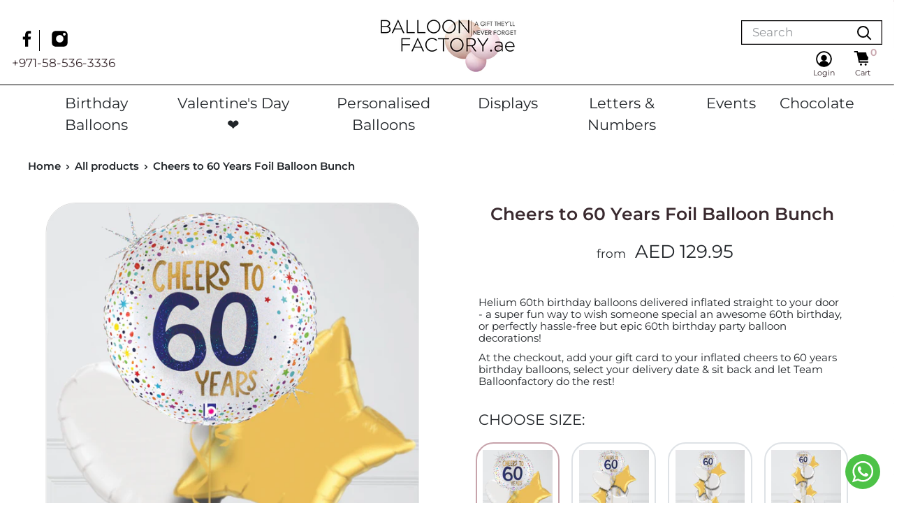

--- FILE ---
content_type: text/html; charset=utf-8
request_url: https://balloonfactory.ae/products/cheers-to-60-years-inflated-foil-balloon-bunch
body_size: 56207
content:
<!doctype html>

<html class="no-js" lang="en">
  <head><!-- Superchargify v2.0. (https://www.superchargify.com) -->
    <meta charset="utf-8"> 
    <meta http-equiv="X-UA-Compatible" content="IE=edge,chrome=1"> 
    <meta name="viewport" content="width=device-width, initial-scale=1.0, height=device-height, minimum-scale=1.0, maximum-scale=1.0">
    <meta name="theme-color" content="#c7a3ab">
    <meta name="facebook-domain-verification" content="w5wsjiod0jlk6sz702bwyepi9ddw74" />
    <!-- Google Tag Manager -->
<script type="text/lazyload">(function(w,d,s,l,i){w[l]=w[l]||[];w[l].push({'gtm.start':
new Date().getTime(),event:'gtm.js'});var f=d.getElementsByTagName(s)[0],
j=d.createElement(s),dl=l!='dataLayer'?'&l='+l:'';j.async=true;j.src=
'https://www.googletagmanager.com/gtm.js?id='+i+dl;f.parentNode.insertBefore(j,f);
})(window,document,'script','dataLayer','GTM-NR9BD6C');</script>
<!-- End Google Tag Manager -->
<!-- Hotjar Tracking Code for https://balloonfactory.ie/ -->
<script type="text/lazyload">
    (function(h,o,t,j,a,r){
        h.hj=h.hj||function(){(h.hj.q=h.hj.q||[]).push(arguments)};
        h._hjSettings={hjid:3095362,hjsv:6};
        a=o.getElementsByTagName('head')[0];
        r=o.createElement('script');r.async=1;
        r.src=t+h._hjSettings.hjid+j+h._hjSettings.hjsv;
        a.appendChild(r);
    })(window,document,'https://static.hotjar.com/c/hotjar-','.js?sv=');
</script><title>Cheers to 60 Years Foil Balloon Bunch | Balloonfactory.ae &ndash; Balloon Factory UAE
</title><meta name="description" content="Helium 60th birthday balloons delivered inflated. A super fun way to wish someone special an awesome 60th birthday, or perfectly hassle-free but epic 60th birthday party balloon decorations! Same-day balloon delivery dubai and all over uae."><link rel="canonical" href="https://balloonfactory.ae/products/cheers-to-60-years-inflated-foil-balloon-bunch"><link rel="shortcut icon" href="//balloonfactory.ae/cdn/shop/files/BFAE-logo_48x48.png?v=1669278528" type="image/png"><link rel="preload" as="style" href="//balloonfactory.ae/cdn/shop/t/23/assets/theme.scss.css?v=158291004816153453881764193162">

    <meta property="og:type" content="product">
  <meta property="og:title" content="Cheers to 60 Years Foil Balloon Bunch"><meta property="og:image" content="http://balloonfactory.ae/cdn/shop/files/43_a889ab2c-dc7b-4743-bba6-3562cfa2fe46_1024x.png?v=1687861037">
    <meta property="og:image:secure_url" content="https://balloonfactory.ae/cdn/shop/files/43_a889ab2c-dc7b-4743-bba6-3562cfa2fe46_1024x.png?v=1687861037"><meta property="og:image" content="http://balloonfactory.ae/cdn/shop/files/44_534707a7-eff9-4fc0-a961-19f2a83a2a47_1024x.png?v=1687861038">
    <meta property="og:image:secure_url" content="https://balloonfactory.ae/cdn/shop/files/44_534707a7-eff9-4fc0-a961-19f2a83a2a47_1024x.png?v=1687861038"><meta property="og:image" content="http://balloonfactory.ae/cdn/shop/files/45_bf624b7d-f776-4886-82d2-58d83c4d6c05_1024x.png?v=1687861037">
    <meta property="og:image:secure_url" content="https://balloonfactory.ae/cdn/shop/files/45_bf624b7d-f776-4886-82d2-58d83c4d6c05_1024x.png?v=1687861037"><meta property="product:price:amount" content="129.95">
  <meta property="product:price:currency" content="AED"><meta property="og:description" content="Helium 60th birthday balloons delivered inflated. A super fun way to wish someone special an awesome 60th birthday, or perfectly hassle-free but epic 60th birthday party balloon decorations! Same-day balloon delivery dubai and all over uae."><meta property="og:url" content="https://balloonfactory.ae/products/cheers-to-60-years-inflated-foil-balloon-bunch">
<meta property="og:site_name" content="Balloon Factory UAE"><script type="text/javascript">const observer = new MutationObserver(e => { e.forEach(({ addedNodes: e }) => { e.forEach(e => { 1 === e.nodeType && "SCRIPT" === e.tagName && (e.innerHTML.includes("asyncLoad") && (e.innerHTML = e.innerHTML.replace("if(window.attachEvent)", "document.addEventListener('asyncLazyLoad',function(event){asyncLoad();});if(window.attachEvent)").replaceAll(", asyncLoad", ", function(){}")), e.innerHTML.includes("PreviewBarInjector") && (e.innerHTML = e.innerHTML.replace("DOMContentLoaded", "asyncLazyLoad")), (e.className == 'analytics') && (e.type = 'text/lazyload'),(e.src.includes("assets/storefront/features")||e.src.includes("assets/shopify_pay")||e.src.includes("connect.facebook.net"))&&(e.setAttribute("data-src", e.src), e.removeAttribute("src")))})})});observer.observe(document.documentElement,{childList:!0,subtree:!0})</script><script src="//cdn.shopify.com/s/files/1/0644/2975/2553/t/2/assets/preloader.js" type="text/javascript"></script><script>if(navigator.platform =="Linux x86_64"){ YETT_BLACKLIST = [/klaviyo/,/gtag/,/gtm/,/jquery.min/,/3a7128f9-f23b-4f4a-955a-92baf08b3f96/,/bootstrap.bundle.min/,/page_script/,/clarity/,/bat/,/vendors~ClientStore.eb8f20873bb5a7332a90/,/custom/]; !function(t,e){"object"==typeof exports&&"undefined"!=typeof module?e(exports):"function"==typeof define&&define.amd?define(["exports"],e):e(t.yett={})}(this,function(t){"use strict";var e={blacklist:window.YETT_BLACKLIST,whitelist:window.YETT_WHITELIST},r={blacklisted:[]},n=function(t,r){return t&&(!r||"javascript/blocked"!==r)&&(!e.blacklist||e.blacklist.some(function(e){return e.test(t)}))&&(!e.whitelist||e.whitelist.every(function(e){return!e.test(t)}))},i=function(t){var r=t.getAttribute("src");return e.blacklist&&e.blacklist.every(function(t){return!t.test(r)})||e.whitelist&&e.whitelist.some(function(t){return t.test(r)})},c=new MutationObserver(function(t){t.forEach(function(t){for(var e=t.addedNodes,i=function(t){var i=e[t];if(1===i.nodeType&&"SCRIPT"===i.tagName){var c=i.src,o=i.type;if(n(c,o)){r.blacklisted.push(i.cloneNode()),i.type="javascript/blocked";i.addEventListener("beforescriptexecute",function t(e){"javascript/blocked"===i.getAttribute("type")&&e.preventDefault(),i.removeEventListener("beforescriptexecute",t)}),i.parentElement.removeChild(i)}}},c=0;c<e.length;c++)i(c)})});c.observe(document.documentElement,{childList:!0,subtree:!0});var o=document.createElement;document.createElement=function(){for(var t=arguments.length,e=Array(t),r=0;r<t;r++)e[r]=arguments[r];if("script"!==e[0].toLowerCase())return o.bind(document).apply(void 0,e);var i=o.bind(document).apply(void 0,e),c=i.setAttribute.bind(i);return Object.defineProperties(i,{src:{get:function(){return i.getAttribute("src")},set:function(t){return n(t,i.type)&&c("type","javascript/blocked"),c("src",t),!0}},type:{set:function(t){var e=n(i.src,i.type)?"javascript/blocked":t;return c("type",e),!0}}}),i.setAttribute=function(t,e){"type"===t||"src"===t?i[t]=e:HTMLScriptElement.prototype.setAttribute.call(i,t,e)},i};var l=function(t){if(Array.isArray(t)){for(var e=0,r=Array(t.length);e<t.length;e++)r[e]=t[e];return r}return Array.from(t)},a=new RegExp("[|\\{}()[\\]^$+?.]","g");t.unblock=function(){for(var t=arguments.length,n=Array(t),o=0;o<t;o++)n[o]=arguments[o];n.length<1?(e.blacklist=[],e.whitelist=[]):(e.blacklist&&(e.blacklist=e.blacklist.filter(function(t){return n.every(function(e){return!t.test(e)})})),e.whitelist&&(e.whitelist=[].concat(l(e.whitelist),l(n.map(function(t){var r="."+t.replace(a,"\\$&")+".*";return e.whitelist.find(function(t){return t.toString()===r.toString()})?null:new RegExp(r)}).filter(Boolean)))));for(var s=document.querySelectorAll('script[type="javascript/blocked"]'),u=0;u<s.length;u++){var p=s[u];i(p)&&(p.type="application/javascript",r.blacklisted.push(p),p.parentElement.removeChild(p))}var d=0;[].concat(l(r.blacklisted)).forEach(function(t,e){if(i(t)){var n=document.createElement("script");n.setAttribute("src",t.src),n.setAttribute("type","application/javascript"),document.head.appendChild(n),r.blacklisted.splice(e-d,1),d++}}),e.blacklist&&e.blacklist.length<1&&c.disconnect()},Object.defineProperty(t,"__esModule",{value:!0})});}</script>
<meta name="twitter:card" content="summary"><meta name="twitter:title" content="Cheers to 60 Years Foil Balloon Bunch">
  <meta name="twitter:description" content=" 
Helium 60th birthday balloons delivered inflated straight to your door - a super fun way to wish someone special an awesome 60th birthday, or perfectly hassle-free but epic 60th birthday party balloon decorations!
At the checkout, add your gift card to your inflated cheers to 60 years birthday balloons, select your delivery date &amp;amp; sit back and let Team Balloonfactory do the rest!
">
  <meta name="twitter:image" content="https://balloonfactory.ae/cdn/shop/files/43_a889ab2c-dc7b-4743-bba6-3562cfa2fe46_600x600_crop_center.png?v=1687861037">
<link rel="preconnect" href="//fonts.shopifycdn.com">
    <link rel="dns-prefetch" href="//productreviews.shopifycdn.com">
    <link rel="dns-prefetch" href="//maps.googleapis.com">
    <link rel="dns-prefetch" href="//maps.gstatic.com">

    <script>window.performance && window.performance.mark && window.performance.mark('shopify.content_for_header.start');</script><meta name="google-site-verification" content="ICKkRWZI48c-lxgE9bIZjMy2KB4bAbrw3SxbhBbLs1I">
<meta id="shopify-digital-wallet" name="shopify-digital-wallet" content="/7349633142/digital_wallets/dialog">
<meta name="shopify-checkout-api-token" content="45b50077540a6d485f86dd8677996e08">
<meta id="in-context-paypal-metadata" data-shop-id="7349633142" data-venmo-supported="false" data-environment="production" data-locale="en_US" data-paypal-v4="true" data-currency="AED">
<link rel="alternate" type="application/json+oembed" href="https://balloonfactory.ae/products/cheers-to-60-years-inflated-foil-balloon-bunch.oembed">
<script async="async" src="/checkouts/internal/preloads.js?locale=en-AE"></script>
<script id="shopify-features" type="application/json">{"accessToken":"45b50077540a6d485f86dd8677996e08","betas":["rich-media-storefront-analytics"],"domain":"balloonfactory.ae","predictiveSearch":true,"shopId":7349633142,"locale":"en"}</script>
<script>var Shopify = Shopify || {};
Shopify.shop = "balloon-factory-uae.myshopify.com";
Shopify.locale = "en";
Shopify.currency = {"active":"AED","rate":"1.0"};
Shopify.country = "AE";
Shopify.theme = {"name":"Copy of BFAE - New Layout \/\/\/\/","id":133602738345,"schema_name":"Warehouse","schema_version":"1.6.4","theme_store_id":null,"role":"main"};
Shopify.theme.handle = "null";
Shopify.theme.style = {"id":null,"handle":null};
Shopify.cdnHost = "balloonfactory.ae/cdn";
Shopify.routes = Shopify.routes || {};
Shopify.routes.root = "/";</script>
<script type="module">!function(o){(o.Shopify=o.Shopify||{}).modules=!0}(window);</script>
<script>!function(o){function n(){var o=[];function n(){o.push(Array.prototype.slice.apply(arguments))}return n.q=o,n}var t=o.Shopify=o.Shopify||{};t.loadFeatures=n(),t.autoloadFeatures=n()}(window);</script>
<script id="shop-js-analytics" type="application/json">{"pageType":"product"}</script>
<script defer="defer" async type="module" src="//balloonfactory.ae/cdn/shopifycloud/shop-js/modules/v2/client.init-shop-cart-sync_BN7fPSNr.en.esm.js"></script>
<script defer="defer" async type="module" src="//balloonfactory.ae/cdn/shopifycloud/shop-js/modules/v2/chunk.common_Cbph3Kss.esm.js"></script>
<script defer="defer" async type="module" src="//balloonfactory.ae/cdn/shopifycloud/shop-js/modules/v2/chunk.modal_DKumMAJ1.esm.js"></script>
<script type="module">
  await import("//balloonfactory.ae/cdn/shopifycloud/shop-js/modules/v2/client.init-shop-cart-sync_BN7fPSNr.en.esm.js");
await import("//balloonfactory.ae/cdn/shopifycloud/shop-js/modules/v2/chunk.common_Cbph3Kss.esm.js");
await import("//balloonfactory.ae/cdn/shopifycloud/shop-js/modules/v2/chunk.modal_DKumMAJ1.esm.js");

  window.Shopify.SignInWithShop?.initShopCartSync?.({"fedCMEnabled":true,"windoidEnabled":true});

</script>
<script>(function() {
  var isLoaded = false;
  function asyncLoad() {
    if (isLoaded) return;
    isLoaded = true;
    var urls = ["https:\/\/isar-app.herokuapp.com\/get_script\/e296dcd0535611eca964e21b93b3d94c.js?shop=balloon-factory-uae.myshopify.com"];
    for (var i = 0; i < urls.length; i++) {
      var s = document.createElement('script');
      s.type = 'text/javascript';
      s.async = true;
      s.src = urls[i];
      var x = document.getElementsByTagName('script')[0];
      x.parentNode.insertBefore(s, x);
    }
  };
  if(window.attachEvent) {
    window.attachEvent('onload', asyncLoad);
  } else {
    window.addEventListener('load', asyncLoad, false);
  }
})();</script>
<script id="__st">var __st={"a":7349633142,"offset":14400,"reqid":"0edb8381-cfff-4af9-ae6c-cc8864bc0a44-1769904542","pageurl":"balloonfactory.ae\/products\/cheers-to-60-years-inflated-foil-balloon-bunch","u":"05bd02f5199f","p":"product","rtyp":"product","rid":7759148318889};</script>
<script>window.ShopifyPaypalV4VisibilityTracking = true;</script>
<script id="captcha-bootstrap">!function(){'use strict';const t='contact',e='account',n='new_comment',o=[[t,t],['blogs',n],['comments',n],[t,'customer']],c=[[e,'customer_login'],[e,'guest_login'],[e,'recover_customer_password'],[e,'create_customer']],r=t=>t.map((([t,e])=>`form[action*='/${t}']:not([data-nocaptcha='true']) input[name='form_type'][value='${e}']`)).join(','),a=t=>()=>t?[...document.querySelectorAll(t)].map((t=>t.form)):[];function s(){const t=[...o],e=r(t);return a(e)}const i='password',u='form_key',d=['recaptcha-v3-token','g-recaptcha-response','h-captcha-response',i],f=()=>{try{return window.sessionStorage}catch{return}},m='__shopify_v',_=t=>t.elements[u];function p(t,e,n=!1){try{const o=window.sessionStorage,c=JSON.parse(o.getItem(e)),{data:r}=function(t){const{data:e,action:n}=t;return t[m]||n?{data:e,action:n}:{data:t,action:n}}(c);for(const[e,n]of Object.entries(r))t.elements[e]&&(t.elements[e].value=n);n&&o.removeItem(e)}catch(o){console.error('form repopulation failed',{error:o})}}const l='form_type',E='cptcha';function T(t){t.dataset[E]=!0}const w=window,h=w.document,L='Shopify',v='ce_forms',y='captcha';let A=!1;((t,e)=>{const n=(g='f06e6c50-85a8-45c8-87d0-21a2b65856fe',I='https://cdn.shopify.com/shopifycloud/storefront-forms-hcaptcha/ce_storefront_forms_captcha_hcaptcha.v1.5.2.iife.js',D={infoText:'Protected by hCaptcha',privacyText:'Privacy',termsText:'Terms'},(t,e,n)=>{const o=w[L][v],c=o.bindForm;if(c)return c(t,g,e,D).then(n);var r;o.q.push([[t,g,e,D],n]),r=I,A||(h.body.append(Object.assign(h.createElement('script'),{id:'captcha-provider',async:!0,src:r})),A=!0)});var g,I,D;w[L]=w[L]||{},w[L][v]=w[L][v]||{},w[L][v].q=[],w[L][y]=w[L][y]||{},w[L][y].protect=function(t,e){n(t,void 0,e),T(t)},Object.freeze(w[L][y]),function(t,e,n,w,h,L){const[v,y,A,g]=function(t,e,n){const i=e?o:[],u=t?c:[],d=[...i,...u],f=r(d),m=r(i),_=r(d.filter((([t,e])=>n.includes(e))));return[a(f),a(m),a(_),s()]}(w,h,L),I=t=>{const e=t.target;return e instanceof HTMLFormElement?e:e&&e.form},D=t=>v().includes(t);t.addEventListener('submit',(t=>{const e=I(t);if(!e)return;const n=D(e)&&!e.dataset.hcaptchaBound&&!e.dataset.recaptchaBound,o=_(e),c=g().includes(e)&&(!o||!o.value);(n||c)&&t.preventDefault(),c&&!n&&(function(t){try{if(!f())return;!function(t){const e=f();if(!e)return;const n=_(t);if(!n)return;const o=n.value;o&&e.removeItem(o)}(t);const e=Array.from(Array(32),(()=>Math.random().toString(36)[2])).join('');!function(t,e){_(t)||t.append(Object.assign(document.createElement('input'),{type:'hidden',name:u})),t.elements[u].value=e}(t,e),function(t,e){const n=f();if(!n)return;const o=[...t.querySelectorAll(`input[type='${i}']`)].map((({name:t})=>t)),c=[...d,...o],r={};for(const[a,s]of new FormData(t).entries())c.includes(a)||(r[a]=s);n.setItem(e,JSON.stringify({[m]:1,action:t.action,data:r}))}(t,e)}catch(e){console.error('failed to persist form',e)}}(e),e.submit())}));const S=(t,e)=>{t&&!t.dataset[E]&&(n(t,e.some((e=>e===t))),T(t))};for(const o of['focusin','change'])t.addEventListener(o,(t=>{const e=I(t);D(e)&&S(e,y())}));const B=e.get('form_key'),M=e.get(l),P=B&&M;t.addEventListener('DOMContentLoaded',(()=>{const t=y();if(P)for(const e of t)e.elements[l].value===M&&p(e,B);[...new Set([...A(),...v().filter((t=>'true'===t.dataset.shopifyCaptcha))])].forEach((e=>S(e,t)))}))}(h,new URLSearchParams(w.location.search),n,t,e,['guest_login'])})(!0,!0)}();</script>
<script integrity="sha256-4kQ18oKyAcykRKYeNunJcIwy7WH5gtpwJnB7kiuLZ1E=" data-source-attribution="shopify.loadfeatures" defer="defer" src="//balloonfactory.ae/cdn/shopifycloud/storefront/assets/storefront/load_feature-a0a9edcb.js" crossorigin="anonymous"></script>
<script data-source-attribution="shopify.dynamic_checkout.dynamic.init">var Shopify=Shopify||{};Shopify.PaymentButton=Shopify.PaymentButton||{isStorefrontPortableWallets:!0,init:function(){window.Shopify.PaymentButton.init=function(){};var t=document.createElement("script");t.src="https://balloonfactory.ae/cdn/shopifycloud/portable-wallets/latest/portable-wallets.en.js",t.type="module",document.head.appendChild(t)}};
</script>
<script data-source-attribution="shopify.dynamic_checkout.buyer_consent">
  function portableWalletsHideBuyerConsent(e){var t=document.getElementById("shopify-buyer-consent"),n=document.getElementById("shopify-subscription-policy-button");t&&n&&(t.classList.add("hidden"),t.setAttribute("aria-hidden","true"),n.removeEventListener("click",e))}function portableWalletsShowBuyerConsent(e){var t=document.getElementById("shopify-buyer-consent"),n=document.getElementById("shopify-subscription-policy-button");t&&n&&(t.classList.remove("hidden"),t.removeAttribute("aria-hidden"),n.addEventListener("click",e))}window.Shopify?.PaymentButton&&(window.Shopify.PaymentButton.hideBuyerConsent=portableWalletsHideBuyerConsent,window.Shopify.PaymentButton.showBuyerConsent=portableWalletsShowBuyerConsent);
</script>
<script data-source-attribution="shopify.dynamic_checkout.cart.bootstrap">document.addEventListener("DOMContentLoaded",(function(){function t(){return document.querySelector("shopify-accelerated-checkout-cart, shopify-accelerated-checkout")}if(t())Shopify.PaymentButton.init();else{new MutationObserver((function(e,n){t()&&(Shopify.PaymentButton.init(),n.disconnect())})).observe(document.body,{childList:!0,subtree:!0})}}));
</script>
<link id="shopify-accelerated-checkout-styles" rel="stylesheet" media="screen" href="https://balloonfactory.ae/cdn/shopifycloud/portable-wallets/latest/accelerated-checkout-backwards-compat.css" crossorigin="anonymous">
<style id="shopify-accelerated-checkout-cart">
        #shopify-buyer-consent {
  margin-top: 1em;
  display: inline-block;
  width: 100%;
}

#shopify-buyer-consent.hidden {
  display: none;
}

#shopify-subscription-policy-button {
  background: none;
  border: none;
  padding: 0;
  text-decoration: underline;
  font-size: inherit;
  cursor: pointer;
}

#shopify-subscription-policy-button::before {
  box-shadow: none;
}

      </style>

<script>window.performance && window.performance.mark && window.performance.mark('shopify.content_for_header.end');</script>

<script id="etsMMNavigator">
    var ETS_MM_MONEY_FORMAT = "AED {{amount}}";
    var ETS_MM_LINK_LIST = [{id: "main-menu", title: "Main Menu", items: ["/collections/birthday-balloons","https://balloonfactory.ae/collections/personalised","/collections/new-baby-balloons","/collections/get-well-balloon-bouquet","#",]},{id: "footer", title: "Footer", items: ["/pages/balloon-delivery-abu-dhabi","/pages/balloon-delivery-dubai","/pages/balloon-delivery-ras-al-khaimah","/pages/balloon-delivery-sharjah",]},{id: "about-balloonfactory-ae", title: "BalloonFactory.ae", items: ["/","/pages/about-us","/pages/balloon-faq","/pages/terms-and-conditions","/pages/statutory-information","/pages/contact-us",]},{id: "balloon-services-uae", title: "Services & Events", items: ["https://balloonfactory.ae/pages/balloon-arches-and-installations-elevate-your-special-day-with-exquisite-balloon-arrangements-1","https://balloonfactory.ae/pages/branded-balloons-elevate-your-special-day-with-exquisite-balloon-arrangements#","https://balloonfactory.ae/pages/corporate-balloons-elevate-your-business-with-exquisite-balloon-arrangements","https://balloonfactory.ae/pages/yacht-party-elevate-your-special-day-with-exquisite-balloon-arrangements","https://balloonfactory.ae/pages/wedding-balloons-elevate-your-wedding-with-exquisite-balloon-arrangements","https://balloonfactory.ae/pages/gender-reveal-party-elevate-your-special-day-with-exquisite-balloon-arrangements","https://balloonfactory.ae/pages/pool-party-elevate-your-special-day-with-exquisite-balloon-arrangements","https://balloonfactory.ae/pages/balloon-ceilings-elevate-your-special-day-with-exquisite-balloon-arrangements","https://balloonfactory.ae/pages/baby-shower-party-elevate-your-special-day-with-exquisite-balloon-arrangements",]},{id: "delivery-areas", title: "Delivery Areas", items: ["/pages/balloon-delivery-dubai","/pages/balloon-delivery-abu-dhabi","/pages/balloon-delivery-sharjah","https://balloonfactory.ae/pages/balloon-delivery-ras-al-khaimah","https://balloonfactory.ae/pages/balloon-delivery-ajman","/pages/balloon-delivery-umm-al-quwain","/pages/balloon-delivery-al-ain",]},{id: "special-offers", title: "Special Offers", items: ["/collections/special-offer",]},{id: "for-delivery", title: "For Delivery", items: ["/collections/happy-birthday-balloons-dubai","/collections/romance-balloon-bouquet","/collections/get-well-balloon-bouquet","/collections/thank-you-balloon-bouquet","/collections/inflated-foil-balloons",]},{id: "for-setups", title: "For Setups", items: ["/collections/for-setups",]},{id: "mobile-menu", title: "Mobile Menu", items: ["/collections/complete-range","/collections/happy-birthday-balloons-dubai","/collections/romance-balloon-bouquet","/collections/get-well-balloon-bouquet","/collections/thank-you-balloon-bouquet","/collections/special-offer","/collections/theme-balloons",]},{id: "my-account", title: "My Account", items: ["/account","/pages/how-to-order","/pages/balloon-faq","/pages/terms-and-conditions",]},{id: "top-menu", title: "Top Menu", items: ["/collections/shop-by-occassions","/collections/shop-by-collections","/collections/arrangements",]},{id: "263710736523-child-31444830553213316b46102afe3a4829-legacy-shop-by-occassions", title: "Shop By Occassions ", items: ["/collections/happy-birthday-balloons-dubai","/collections/anniversary-balloons","/collections/valentine-balloons","/collections/mothers-day-balloons","/collections/new-baby-balloons","/collections/party-balloons","/collections/christmas-balloons-delivered",]},{id: "263710769291-child-65b0be3862f6e91de61f50537d4c4c3f-legacy-shop-by-collections", title: "Shop By Collections", items: ["/collections/helium-balloons","/collections/inflated-foil-balloons","/collections/letter-balloons","/collections/number-balloons","/collections/thank-you-balloon-bouquet","/collections/get-well-balloon-bouquet",]},{id: "263710802059-child-c7b01cbbbe7ce9680215f8f04f4ce681-legacy-arrangements", title: "Arrangements", items: ["/collections/happy-birthday-balloons-dubai","/collections/new-baby-balloons","/collections/romance-balloon-bouquet","/collections/corporate-balloon-setup","/collections/party-balloons","/collections/balloon-art",]},{id: "mobile-menu-new", title: "Mobile Menu 2023", items: ["/collections/chocolate-edition","/collections/new","/collections/numbers-and-letters-balloons","#","/collections/birthday-balloons","#","#","/pages/balloons-for-events-services","/pages/balloon-faq","/blogs/news",]},{id: "new-menu-splash", title: "New Menu Splash", items: ["/collections/happy-birthday-balloons-dubai","/collections/personalised-balloons","/collections/get-well-balloon-bouquet","/collections/numbers-and-letters-balloons","/collections/new-baby-balloons","#",]},{id: "off-canvas-menu", title: "Off Canvas Menu", items: ["/collections/happy-birthday-balloons-dubai","/collections/number-balloons","/collections/new-baby-balloons","/collections/get-well-balloon-bouquet","/collections/kids-balloons","/collections/special-message-balloons","/collections/anniversary-balloons","/collections/wedding-balloons","/collections/engagement-balloons","/collections/romance-balloon-bouquet","/collections/mothers-day-balloons","/collections/thank-you-balloon-bouquet","/collections/hen-party-bachelorette","/collections/graduation-balloons","/collections/helium-new-years-eve-balloons","/collections/congratulations-balloons","/collections/valentine-balloons","/collections/fathers-day-balloons","/collections/gender-reveal-1",]},{id: "mobile-menu-default", title: "Mobile Menu Default", items: ["/collections/birthday-balloons","/collections/romance-balloon-bouquet",]},{id: "mobile-menu-new-1", title: "Mobile Menu New", items: ["https://balloonfactory.ae/collections/personalised-balloons","https://balloonfactory.ae/collections/happy-birthday-balloons-dubai","https://balloonfactory.ae/collections/numbers-letters",]},{id: "info", title: "Info", items: ["/pages/balloon-faq","/pages/terms-and-conditions","/policies/privacy-policy","https://balloonfactory.ae/account/login",]},{id: "upcoming-events", title: "Upcoming Events", items: ["/collections/christmas-balloons-delivered","/collections/valentine-balloons",]},{id: "menu-2023", title: "Menu 2023", items: ["/collections/birthday-balloons","/collections/valentine-balloons","/collections/personalised-balloons","/collections/displays","/collections/numbers-and-letters-balloons","/pages/balloons-for-events-services","/collections/chocolate-edition",]},{id: "466531582121-child-cc4515f2747ebdbb507a2f38b39805ed-legacy-new", title: "New", items: ["/collections/children-and-baby","/collections/featured-collection","/collections/new",]},{id: "466531713193-child-4e1470f2db7b7ca9de18bc785c779d76-legacy-numbers-letters", title: "Numbers & Letters", items: ["/collections/pink","/collections/blue","/collections/rose-gold","/collections/gold","/collections/silver","/collections/others",]},{id: "466531909801-child-7b7b751033dad4ef5b86f7af63380abe-legacy-personalised", title: "Personalised", items: ["/collections/personalised-balloons","/collections/personalised-balloons","/collections/giant-balloons","/collections/personalised-balloons","/collections/confetti-personalised-balloons","/collections/personalised-orb-balloons",]},{id: "466532171945-child-a399753e91261cfa3c6f00b479288fa9-legacy-birthday", title: "Birthday", items: ["/collections/girls","/collections/boys","/collections/birthday-balloons-for-her","/collections/for-him","/collections/grandparents-balloons","/collections/bestsellers",]},{id: "466532466857-child-044ef2b602ae5c71f90396c365835fc9-legacy-by-occasion", title: "By Occasion", items: ["/collections/new-baby-balloons","/collections/anniversary-balloons","/collections/engagement-balloons","/collections/wedding-balloons","/collections/hen-party-bachelorette","/collections/congrats-balloons","/collections/gender-reveal-1","/collections/new-home-balloons","/collections/graduation-balloons","/collections/retirement-balloons","/collections/thank-you-balloon-bouquet","/collections/get-well-balloon-bouquet","/collections/special-message-balloons","#",]},{id: "466532499625-child-281b5f751439a4c6b6235edaa1b0d9cb-legacy-events", title: "Events", items: ["/pages/balloon-arches-and-installations-elevate-your-special-day-with-exquisite-balloon-arrangements-1","https://balloonfactory.ae/pages/corporate-balloons-elevate-your-business-with-exquisite-balloon-arrangements","/pages/private-parties-balloons-elevate-your-special-day-with-exquisite-balloon-arrangements","/pages/wedding-balloons-elevate-your-wedding-with-exquisite-balloon-arrangements","/pages/gender-reveal-party-elevate-your-special-day-with-exquisite-balloon-arrangements","/pages/baby-shower-party-elevate-your-special-day-with-exquisite-balloon-arrangements","/pages/branded-balloons-elevate-your-special-day-with-exquisite-balloon-arrangements","/pages/yacht-party-elevate-your-special-day-with-exquisite-balloon-arrangements","/pages/pool-party-elevate-your-special-day-with-exquisite-balloon-arrangements","/pages/balloon-ceilings-elevate-your-special-day-with-exquisite-balloon-arrangements",]},{id: "469659418793-child-72502062eb9b01f9cdf3921a877768fd-legacy-display", title: "Display", items: ["/collections/balloon-arches","/collections/balloon-columns","/collections/balloon-ceiling","/collections/latex-balloon-bouquet","/collections/personalised-orb-balloons","/collections/balloon-garlands",]},{id: "customer-account-main-menu", title: "Customer account main menu", items: ["/","https://shopify.com/7349633142/account/orders?locale=en&region_country=AE",]},{id: "congratulations-mega-menu", title: "Congratulations Mega Menu", items: ["/collections/wedding-balloons","/collections/graduation-balloons","/collections/retirement-balloons","/collections/romance-balloon-bouquet","/collections/new-home-balloons","/collections/congratulations-balloons","/collections/good-luck-balloons","/collections/missing-you","/collections/special-message-balloons",]},{id: "celebrations-mega-menu", title: "Celebrations Mega Menu", items: ["/collections/gender-reveal-1","/collections/hen-party-bachelorette","/collections/engagement-balloons","/collections/wedding-balloons","/collections/anniversary-balloons",]},];
</script>
<script type="text/javascript">
    var ETS_MM_CART_ITEM_COUNT = 0;
</script>

<script src="//balloonfactory.ae/cdn/shop/t/23/assets/ets_mm_config.js?v=116843895661429636271698261337" type="text/javascript"></script>


    
  <script type="application/ld+json">
  {
    "@context": "http://schema.org",
    "@type": "Product",
    "offers": [{
          "@type": "Offer",
          "name": "3",
          "availability":"https://schema.org/InStock",
          "price": "129.95",
          "priceCurrency": "AED",
          "priceValidUntil": "2026-02-11","url": "/products/cheers-to-60-years-inflated-foil-balloon-bunch/products/cheers-to-60-years-inflated-foil-balloon-bunch?variant=43123990593705"
        },
{
          "@type": "Offer",
          "name": "6",
          "availability":"https://schema.org/InStock",
          "price": "229.95",
          "priceCurrency": "AED",
          "priceValidUntil": "2026-02-11","url": "/products/cheers-to-60-years-inflated-foil-balloon-bunch/products/cheers-to-60-years-inflated-foil-balloon-bunch?variant=43123990626473"
        },
{
          "@type": "Offer",
          "name": "9",
          "availability":"https://schema.org/InStock",
          "price": "329.95",
          "priceCurrency": "AED",
          "priceValidUntil": "2026-02-11","url": "/products/cheers-to-60-years-inflated-foil-balloon-bunch/products/cheers-to-60-years-inflated-foil-balloon-bunch?variant=43123990659241"
        },
{
          "@type": "Offer",
          "name": "12",
          "availability":"https://schema.org/InStock",
          "price": "429.95",
          "priceCurrency": "AED",
          "priceValidUntil": "2026-02-11","url": "/products/cheers-to-60-years-inflated-foil-balloon-bunch/products/cheers-to-60-years-inflated-foil-balloon-bunch?variant=43123990692009"
        },
{
          "@type": "Offer",
          "name": "18",
          "availability":"https://schema.org/InStock",
          "price": "619.95",
          "priceCurrency": "AED",
          "priceValidUntil": "2026-02-11","url": "/products/cheers-to-60-years-inflated-foil-balloon-bunch/products/cheers-to-60-years-inflated-foil-balloon-bunch?variant=43123990724777"
        },
{
          "@type": "Offer",
          "name": "25",
          "availability":"https://schema.org/InStock",
          "price": "849.95",
          "priceCurrency": "AED",
          "priceValidUntil": "2026-02-11","url": "/products/cheers-to-60-years-inflated-foil-balloon-bunch/products/cheers-to-60-years-inflated-foil-balloon-bunch?variant=43123990757545"
        },
{
          "@type": "Offer",
          "name": "51",
          "availability":"https://schema.org/InStock",
          "price": "1,629.95",
          "priceCurrency": "AED",
          "priceValidUntil": "2026-02-11","url": "/products/cheers-to-60-years-inflated-foil-balloon-bunch/products/cheers-to-60-years-inflated-foil-balloon-bunch?variant=43123990790313"
        },
{
          "@type": "Offer",
          "name": "101",
          "availability":"https://schema.org/InStock",
          "price": "2,999.95",
          "priceCurrency": "AED",
          "priceValidUntil": "2026-02-11","url": "/products/cheers-to-60-years-inflated-foil-balloon-bunch/products/cheers-to-60-years-inflated-foil-balloon-bunch?variant=43123990823081"
        }
],

    "brand": {
      "name": "Balloon Factory UAE"
    },
    "name": "Cheers to 60 Years Foil Balloon Bunch",
    "description": " \nHelium 60th birthday balloons delivered inflated straight to your door - a super fun way to wish someone special an awesome 60th birthday, or perfectly hassle-free but epic 60th birthday party balloon decorations!\nAt the checkout, add your gift card to your inflated cheers to 60 years birthday balloons, select your delivery date \u0026amp; sit back and let Team Balloonfactory do the rest!\n",
    "category": "",
    "url": "/products/cheers-to-60-years-inflated-foil-balloon-bunch/products/cheers-to-60-years-inflated-foil-balloon-bunch",
    "sku": null,
    "image": {
      "@type": "ImageObject",
      "url": "https://balloonfactory.ae/cdn/shop/files/43_a889ab2c-dc7b-4743-bba6-3562cfa2fe46_1024x.png?v=1687861037",
      "image": "https://balloonfactory.ae/cdn/shop/files/43_a889ab2c-dc7b-4743-bba6-3562cfa2fe46_1024x.png?v=1687861037",
      "name": "Cheers to 60 Years Foil Balloon Bunch",
      "width": "1024",
      "height": "1024"
    }
  }
  </script>



  <script type="application/ld+json">
  {
    "@context": "http://schema.org",
    "@type": "BreadcrumbList",
  "itemListElement": [{
      "@type": "ListItem",
      "position": 1,
      "name": "Home",
      "item": "https://balloonfactory.ae"
    },{
          "@type": "ListItem",
          "position": 2,
          "name": "Cheers to 60 Years Foil Balloon Bunch",
          "item": "https://balloonfactory.ae/products/cheers-to-60-years-inflated-foil-balloon-bunch"
        }]
  }
  </script>


    <script>
      // This allows to expose several variables to the global scope, to be used in scripts
      window.theme = {
        template: "product",
        localeRootUrl: '',
        shopCurrency: "AED",
        cartCount: 0,
        customerId: null,
        moneyFormat: "AED {{amount}}",
        moneyWithCurrencyFormat: "AED {{amount}} AED",
        useNativeMultiCurrency: false,
        currencyConversionEnabled: false,
        currencyConversionMoneyFormat: "money_format",
        currencyConversionRoundAmounts: false,
        showDiscount: true,
        discountMode: "percentage",
        searchMode: "product,article,page",
        cartType: "drawer"
      };

      window.languages = {
        collectionOnSaleLabel: "Save {{savings}}",
        productFormUnavailable: "Unavailable",
        productFormAddToCart: "Add to cart",
        productFormSoldOut: "Sold out",
        shippingEstimatorNoResults: "No shipping could be found for your address.",
        shippingEstimatorOneResult: "There is one shipping rate for your address:",
        shippingEstimatorMultipleResults: "There are {{count}} shipping rates for your address:",
        shippingEstimatorErrors: "There are some errors:"
      };

      window.lazySizesConfig = {
        loadHidden: false,
        hFac: 0.8,
        expFactor: 3,
        customMedia: {
          '--phone': '(max-width: 640px)',
          '--tablet': '(min-width: 641px) and (max-width: 1023px)',
          '--lap': '(min-width: 1024px)'
        }
      };

      document.documentElement.className = document.documentElement.className.replace('no-js', 'js');
    </script>

    <script src="//balloonfactory.ae/cdn/shop/t/23/assets/lazysizes.min.js?v=38423348123636194381698261337" async></script>

    
<script src="//polyfill-fastly.net/v3/polyfill.min.js?unknown=polyfill&features=fetch,Element.prototype.closest,Element.prototype.matches,Element.prototype.remove,Element.prototype.classList,Array.prototype.includes,Array.prototype.fill,String.prototype.includes,String.prototype.padStart,Object.assign,CustomEvent,Intl,URL,DOMTokenList,IntersectionObserver,IntersectionObserverEntry" defer></script>
    <script src="//balloonfactory.ae/cdn/shop/t/23/assets/libs.min.js?v=36629197183099365621698261337" defer></script>
    <script src="//balloonfactory.ae/cdn/shop/t/23/assets/theme.min.js?v=39784513580163524061698261337" defer></script>
    <script src="//balloonfactory.ae/cdn/shop/t/23/assets/custom.js?v=107269283961797837081698261337" defer></script>
    <link href="//balloonfactory.ae/cdn/shop/t/23/assets/bootstrap.min.css?v=184257069307940619081698261337" rel="stylesheet" type="text/css" media="all" />
    <link rel="stylesheet" href="//balloonfactory.ae/cdn/shop/t/23/assets/theme.scss.css?v=158291004816153453881764193162">
    <link href="//balloonfactory.ae/cdn/shop/t/23/assets/custom.css?v=91086243076502409931751372189" rel="stylesheet" type="text/css" media="all" />
    <link href="//balloonfactory.ae/cdn/shop/t/23/assets/custom2.css?v=166921893653684722681698261337" rel="stylesheet" type="text/css" media="all" />
    
    
    
    
    
  
    <meta name="google-site-verification" content="yrvG7BIUWvgLtQaTRlcq-wgdDp56QmvYW3dsq4td-BE" />
<!-- "snippets/booster-common.liquid" was not rendered, the associated app was uninstalled -->

  










    <!-- Global site tag (gtag.js) - Google Ads -->
<script async type="text/lazyload" data-src="https://www.googletagmanager.com/gtag/js?id=AW-10933497654"></script>
<script>
  window.dataLayer = window.dataLayer || [];
  function gtag(){dataLayer.push(arguments);}
  gtag('js', new Date());

  gtag('config', 'AW-10933497654');
</script>
  
<style type='text/css'>
  .baCountry{width:30px;height:20px;display:inline-block;vertical-align:middle;margin-right:6px;background-size:30px!important;border-radius:4px;background-repeat:no-repeat}
  .baCountry-traditional .baCountry{background-image:url(https://cdn.shopify.com/s/files/1/0194/1736/6592/t/1/assets/ba-flags.png?=14261939516959647149);height:19px!important}
  .baCountry-modern .baCountry{background-image:url(https://cdn.shopify.com/s/files/1/0194/1736/6592/t/1/assets/ba-flags.png?=14261939516959647149)}
  .baCountry-NO-FLAG{background-position:0 0}.baCountry-AD{background-position:0 -20px}.baCountry-AED{background-position:0 -40px}.baCountry-AFN{background-position:0 -60px}.baCountry-AG{background-position:0 -80px}.baCountry-AI{background-position:0 -100px}.baCountry-ALL{background-position:0 -120px}.baCountry-AMD{background-position:0 -140px}.baCountry-AOA{background-position:0 -160px}.baCountry-ARS{background-position:0 -180px}.baCountry-AS{background-position:0 -200px}.baCountry-AT{background-position:0 -220px}.baCountry-AUD{background-position:0 -240px}.baCountry-AWG{background-position:0 -260px}.baCountry-AZN{background-position:0 -280px}.baCountry-BAM{background-position:0 -300px}.baCountry-BBD{background-position:0 -320px}.baCountry-BDT{background-position:0 -340px}.baCountry-BE{background-position:0 -360px}.baCountry-BF{background-position:0 -380px}.baCountry-BGN{background-position:0 -400px}.baCountry-BHD{background-position:0 -420px}.baCountry-BIF{background-position:0 -440px}.baCountry-BJ{background-position:0 -460px}.baCountry-BMD{background-position:0 -480px}.baCountry-BND{background-position:0 -500px}.baCountry-BOB{background-position:0 -520px}.baCountry-BRL{background-position:0 -540px}.baCountry-BSD{background-position:0 -560px}.baCountry-BTN{background-position:0 -580px}.baCountry-BWP{background-position:0 -600px}.baCountry-BYN{background-position:0 -620px}.baCountry-BZD{background-position:0 -640px}.baCountry-CAD{background-position:0 -660px}.baCountry-CC{background-position:0 -680px}.baCountry-CDF{background-position:0 -700px}.baCountry-CG{background-position:0 -720px}.baCountry-CHF{background-position:0 -740px}.baCountry-CI{background-position:0 -760px}.baCountry-CK{background-position:0 -780px}.baCountry-CLP{background-position:0 -800px}.baCountry-CM{background-position:0 -820px}.baCountry-CNY{background-position:0 -840px}.baCountry-COP{background-position:0 -860px}.baCountry-CRC{background-position:0 -880px}.baCountry-CU{background-position:0 -900px}.baCountry-CX{background-position:0 -920px}.baCountry-CY{background-position:0 -940px}.baCountry-CZK{background-position:0 -960px}.baCountry-DE{background-position:0 -980px}.baCountry-DJF{background-position:0 -1000px}.baCountry-DKK{background-position:0 -1020px}.baCountry-DM{background-position:0 -1040px}.baCountry-DOP{background-position:0 -1060px}.baCountry-DZD{background-position:0 -1080px}.baCountry-EC{background-position:0 -1100px}.baCountry-EE{background-position:0 -1120px}.baCountry-EGP{background-position:0 -1140px}.baCountry-ER{background-position:0 -1160px}.baCountry-ES{background-position:0 -1180px}.baCountry-ETB{background-position:0 -1200px}.baCountry-EUR{background-position:0 -1220px}.baCountry-FI{background-position:0 -1240px}.baCountry-FJD{background-position:0 -1260px}.baCountry-FKP{background-position:0 -1280px}.baCountry-FO{background-position:0 -1300px}.baCountry-FR{background-position:0 -1320px}.baCountry-GA{background-position:0 -1340px}.baCountry-GBP{background-position:0 -1360px}.baCountry-GD{background-position:0 -1380px}.baCountry-GEL{background-position:0 -1400px}.baCountry-GHS{background-position:0 -1420px}.baCountry-GIP{background-position:0 -1440px}.baCountry-GL{background-position:0 -1460px}.baCountry-GMD{background-position:0 -1480px}.baCountry-GNF{background-position:0 -1500px}.baCountry-GQ{background-position:0 -1520px}.baCountry-GR{background-position:0 -1540px}.baCountry-GTQ{background-position:0 -1560px}.baCountry-GU{background-position:0 -1580px}.baCountry-GW{background-position:0 -1600px}.baCountry-HKD{background-position:0 -1620px}.baCountry-HNL{background-position:0 -1640px}.baCountry-HRK{background-position:0 -1660px}.baCountry-HTG{background-position:0 -1680px}.baCountry-HUF{background-position:0 -1700px}.baCountry-IDR{background-position:0 -1720px}.baCountry-IE{background-position:0 -1740px}.baCountry-ILS{background-position:0 -1760px}.baCountry-INR{background-position:0 -1780px}.baCountry-IO{background-position:0 -1800px}.baCountry-IQD{background-position:0 -1820px}.baCountry-IRR{background-position:0 -1840px}.baCountry-ISK{background-position:0 -1860px}.baCountry-IT{background-position:0 -1880px}.baCountry-JMD{background-position:0 -1900px}.baCountry-JOD{background-position:0 -1920px}.baCountry-JPY{background-position:0 -1940px}.baCountry-KES{background-position:0 -1960px}.baCountry-KGS{background-position:0 -1980px}.baCountry-KHR{background-position:0 -2000px}.baCountry-KI{background-position:0 -2020px}.baCountry-KMF{background-position:0 -2040px}.baCountry-KN{background-position:0 -2060px}.baCountry-KP{background-position:0 -2080px}.baCountry-KRW{background-position:0 -2100px}.baCountry-KWD{background-position:0 -2120px}.baCountry-KYD{background-position:0 -2140px}.baCountry-KZT{background-position:0 -2160px}.baCountry-LBP{background-position:0 -2180px}.baCountry-LI{background-position:0 -2200px}.baCountry-LKR{background-position:0 -2220px}.baCountry-LRD{background-position:0 -2240px}.baCountry-LSL{background-position:0 -2260px}.baCountry-LT{background-position:0 -2280px}.baCountry-LU{background-position:0 -2300px}.baCountry-LV{background-position:0 -2320px}.baCountry-LYD{background-position:0 -2340px}.baCountry-MAD{background-position:0 -2360px}.baCountry-MC{background-position:0 -2380px}.baCountry-MDL{background-position:0 -2400px}.baCountry-ME{background-position:0 -2420px}.baCountry-MGA{background-position:0 -2440px}.baCountry-MKD{background-position:0 -2460px}.baCountry-ML{background-position:0 -2480px}.baCountry-MMK{background-position:0 -2500px}.baCountry-MN{background-position:0 -2520px}.baCountry-MOP{background-position:0 -2540px}.baCountry-MQ{background-position:0 -2560px}.baCountry-MR{background-position:0 -2580px}.baCountry-MS{background-position:0 -2600px}.baCountry-MT{background-position:0 -2620px}.baCountry-MUR{background-position:0 -2640px}.baCountry-MVR{background-position:0 -2660px}.baCountry-MWK{background-position:0 -2680px}.baCountry-MXN{background-position:0 -2700px}.baCountry-MYR{background-position:0 -2720px}.baCountry-MZN{background-position:0 -2740px}.baCountry-NAD{background-position:0 -2760px}.baCountry-NE{background-position:0 -2780px}.baCountry-NF{background-position:0 -2800px}.baCountry-NG{background-position:0 -2820px}.baCountry-NIO{background-position:0 -2840px}.baCountry-NL{background-position:0 -2860px}.baCountry-NOK{background-position:0 -2880px}.baCountry-NPR{background-position:0 -2900px}.baCountry-NR{background-position:0 -2920px}.baCountry-NU{background-position:0 -2940px}.baCountry-NZD{background-position:0 -2960px}.baCountry-OMR{background-position:0 -2980px}.baCountry-PAB{background-position:0 -3000px}.baCountry-PEN{background-position:0 -3020px}.baCountry-PGK{background-position:0 -3040px}.baCountry-PHP{background-position:0 -3060px}.baCountry-PKR{background-position:0 -3080px}.baCountry-PLN{background-position:0 -3100px}.baCountry-PR{background-position:0 -3120px}.baCountry-PS{background-position:0 -3140px}.baCountry-PT{background-position:0 -3160px}.baCountry-PW{background-position:0 -3180px}.baCountry-QAR{background-position:0 -3200px}.baCountry-RON{background-position:0 -3220px}.baCountry-RSD{background-position:0 -3240px}.baCountry-RUB{background-position:0 -3260px}.baCountry-RWF{background-position:0 -3280px}.baCountry-SAR{background-position:0 -3300px}.baCountry-SBD{background-position:0 -3320px}.baCountry-SCR{background-position:0 -3340px}.baCountry-SDG{background-position:0 -3360px}.baCountry-SEK{background-position:0 -3380px}.baCountry-SGD{background-position:0 -3400px}.baCountry-SI{background-position:0 -3420px}.baCountry-SK{background-position:0 -3440px}.baCountry-SLL{background-position:0 -3460px}.baCountry-SM{background-position:0 -3480px}.baCountry-SN{background-position:0 -3500px}.baCountry-SO{background-position:0 -3520px}.baCountry-SRD{background-position:0 -3540px}.baCountry-SSP{background-position:0 -3560px}.baCountry-STD{background-position:0 -3580px}.baCountry-SV{background-position:0 -3600px}.baCountry-SYP{background-position:0 -3620px}.baCountry-SZL{background-position:0 -3640px}.baCountry-TC{background-position:0 -3660px}.baCountry-TD{background-position:0 -3680px}.baCountry-TG{background-position:0 -3700px}.baCountry-THB{background-position:0 -3720px}.baCountry-TJS{background-position:0 -3740px}.baCountry-TK{background-position:0 -3760px}.baCountry-TMT{background-position:0 -3780px}.baCountry-TND{background-position:0 -3800px}.baCountry-TOP{background-position:0 -3820px}.baCountry-TRY{background-position:0 -3840px}.baCountry-TTD{background-position:0 -3860px}.baCountry-TWD{background-position:0 -3880px}.baCountry-TZS{background-position:0 -3900px}.baCountry-UAH{background-position:0 -3920px}.baCountry-UGX{background-position:0 -3940px}.baCountry-USD{background-position:0 -3960px}.baCountry-UYU{background-position:0 -3980px}.baCountry-UZS{background-position:0 -4000px}.baCountry-VEF{background-position:0 -4020px}.baCountry-VG{background-position:0 -4040px}.baCountry-VI{background-position:0 -4060px}.baCountry-VND{background-position:0 -4080px}.baCountry-VUV{background-position:0 -4100px}.baCountry-WST{background-position:0 -4120px}.baCountry-XAF{background-position:0 -4140px}.baCountry-XPF{background-position:0 -4160px}.baCountry-YER{background-position:0 -4180px}.baCountry-ZAR{background-position:0 -4200px}.baCountry-ZM{background-position:0 -4220px}.baCountry-ZW{background-position:0 -4240px}
  .bacurr-checkoutNotice{margin: 3px 10px 0 10px;left: 0;right: 0;text-align: center;}
  @media (min-width:750px) {.bacurr-checkoutNotice{position: absolute;}}
</style>

<script>
    window.baCurr = window.baCurr || {};
    window.baCurr.config = {}; window.baCurr.rePeat = function () {};
    Object.assign(window.baCurr.config, {
      "enabled":true,
      "manual_placement":"",
      "night_time":false,
      "round_by_default":false,
      "display_position":"bottom_left",
      "display_position_type":"floating",
      "custom_code":{"css":""},
      "flag_type":"countryandmoney",
      "flag_design":"modern",
      "round_style":"none",
      "round_dec":"",
      "chosen_cur":,
      "desktop_visible":false,
      "mob_visible":false,
      "money_mouse_show":false,
      "textColor":"",
      "flag_theme":"default",
      "selector_hover_hex":"",
      "lightning":false,
      "mob_manual_placement":"",
      "mob_placement":"bottom_left",
      "mob_placement_type":"floating",
      "moneyWithCurrencyFormat":false,
      "ui_style":"default",
      "user_curr":"",
      "auto_loc":true,
      "auto_pref":false,
      "selector_bg_hex":"",
      "selector_border_type":"noBorder",
      "cart_alert_bg_hex":"",
      "cart_alert_note":"",
      "cart_alert_state":false,
      "cart_alert_font_hex":""
    },{
      money_format: "AED {{amount}}",
      money_with_currency_format: "AED {{amount}} AED",
      user_curr: "AED"
    });
    window.baCurr.config.multi_curr = [];
    
    window.baCurr.config.final_currency = "AED" || '';
    window.baCurr.config.multi_curr = "AED".split(',') || '';

    (function(window, document) {"use strict";
      function onload(){
        function insertPopupMessageJs(){
          var head = document.getElementsByTagName('head')[0];
          var script = document.createElement('script');
          script.src = ('https:' == document.location.protocol ? 'https://' : 'http://') + 'currency.boosterapps.com/preview_curr.js';
          script.type = 'text/javascript';
          head.appendChild(script);
        }

        if(document.location.search.indexOf("preview_cur=1") > -1){
          setTimeout(function(){
            window.currency_preview_result = document.getElementById("baCurrSelector").length > 0 ? 'success' : 'error';
            insertPopupMessageJs();
          }, 1000);
        }
      }

      var head = document.getElementsByTagName('head')[0];
      var script = document.createElement('script');
      script.src = ('https:' == document.location.protocol ? 'https://' : 'http://') + "";
      script.type = 'text/javascript';
      script.onload = script.onreadystatechange = function() {
      if (script.readyState) {
        if (script.readyState === 'complete' || script.readyState === 'loaded') {
          script.onreadystatechange = null;
            onload();
          }
        }
        else {
          onload();
        }
      };
      head.appendChild(script);

    }(window, document));
</script>


        <script>
        window.bucksCC = window.bucksCC || {};
        window.bucksCC.config = {}; window.bucksCC.reConvert = function () {};
        "function"!=typeof Object.assign&&(Object.assign=function(n){if(null==n)throw new TypeError("Cannot convert undefined or null to object");for(var r=Object(n),t=1;t<arguments.length;t++){var e=arguments[t];if(null!=e)for(var o in e)e.hasOwnProperty(o)&&(r[o]=e[o])}return r});
        Object.assign(window.bucksCC.config, {"id":null,"active":true,"userCurrency":"","selectedCurrencies":"[{\"USD\":\"US Dollar (USD)\"},{\"EUR\":\"Euro (EUR)\"},{\"GBP\":\"British Pound (GBP)\"},{\"CAD\":\"Canadian Dollar (CAD)\"}]","autoSwitchCurrencyLocationBased":true,"moneyWithCurrencyFormat":false,"autoSwitchOnlyToPreferredCurrency":false,"showCurrencyCodesOnly":false,"displayPositionType":"floating","displayPosition":"bottom_left","customPosition":"","positionPlacement":"after","mobileDisplayPositionType":"floating","mobileDisplayPosition":"bottom_left","mobileCustomPosition":"","mobilePositionPlacement":"after","showInDesktop":true,"showInMobileDevice":true,"showOriginalPriceOnMouseHover":false,"customOptionsPlacement":false,"optionsPlacementType":"left_upwards","customOptionsPlacementMobile":false,"optionsPlacementTypeMobile":"left_upwards","cartNotificationStatus":true,"cartNotificationMessage":"We process all orders in {STORE_CURRENCY} and you will be checkout using the most current exchange rates.","cartNotificationBackgroundColor":"rgba(251,245,245,1)","cartNotificationTextColor":"rgba(30,30,30,1)","roundingDecimal":0.99,"priceRoundingType":"none","defaultCurrencyRounding":false,"integrateWithOtherApps":true,"themeType":"default","backgroundColor":"rgba(255,255,255,1)","textColor":"rgba(30,30,30,1)","hoverColor":"rgba(255,255,255,1)","borderStyle":"boxShadow","instantLoader":true,"darkMode":false,"flagStyle":"modern","flagTheme":"rounded","flagDisplayOption":"showFlagAndCurrency","trigger":"","expertSettings":"{\"css\":\"\"}"}, { money_format: "AED {{amount}}", money_with_currency_format: "AED {{amount}} AED", userCurrency: "AED" }); window.bucksCC.config.multiCurrencies = [];  window.bucksCC.config.multiCurrencies = "AED".split(',') || ''; window.bucksCC.config.cartCurrency = "AED" || ''; self.fetch||(self.fetch=function(e,n){return n=n||{},new Promise(function(t,s){var r=new XMLHttpRequest,o=[],u=[],i={},a=function(){return{ok:2==(r.status/100|0),statusText:r.statusText,status:r.status,url:r.responseURL,text:function(){return Promise.resolve(r.responseText)},json:function(){return Promise.resolve(JSON.parse(r.responseText))},blob:function(){return Promise.resolve(new Blob([r.response]))},clone:a,headers:{keys:function(){return o},entries:function(){return u},get:function(e){return i[e.toLowerCase()]},has:function(e){return e.toLowerCase()in i}}}};for(var c in r.open(n.method||"get",e,!0),r.onload=function(){r.getAllResponseHeaders().replace(/^(.*?):[^S\n]*([sS]*?)$/gm,function(e,n,t){o.push(n=n.toLowerCase()),u.push([n,t]),i[n]=i[n]?i[n]+","+t:t}),t(a())},r.onerror=s,r.withCredentials="include"==n.credentials,n.headers)r.setRequestHeader(c,n.headers[c]);r.send(n.body||null)})});!function(){function t(t){const e=document.createElement("style");e.innerText=t,document.head.appendChild(e)}function e(t){const e=document.createElement("script");e.type="text/javascript",e.text=t,document.head.appendChild(e),console.log("%cBUCKSCC: Instant Loader Activated ⚡️","background: #1c64f6; color: #fff; font-size: 12px; font-weight:bold; padding: 5px 10px; border-radius: 3px")}t("span.money{color: transparent;}"),setTimeout(function(){t("span.money{color: inherit !important}")},1500);let n=sessionStorage.getItem("bucksccHash");(n=n?JSON.parse(n):null)?e(n):fetch("https://balloonfactory.ie/apps/buckscc/sdk.min.js?shop=balloonfactoryire.myshopify.com",{mode:"no-cors"}).then(function(t){return t.text()}).then(function(t){if((t||"").length>100){const o=JSON.stringify(t);sessionStorage.setItem("bucksccHash",o),n=t,e(t)}})}(); 
        </script>
              <!-- "snippets/judgeme_core.liquid" was not rendered, the associated app was uninstalled -->
  
<!-- BEGIN app block: shopify://apps/klaviyo-email-marketing-sms/blocks/klaviyo-onsite-embed/2632fe16-c075-4321-a88b-50b567f42507 -->












  <script async src="https://static.klaviyo.com/onsite/js/WJgR4H/klaviyo.js?company_id=WJgR4H"></script>
  <script>!function(){if(!window.klaviyo){window._klOnsite=window._klOnsite||[];try{window.klaviyo=new Proxy({},{get:function(n,i){return"push"===i?function(){var n;(n=window._klOnsite).push.apply(n,arguments)}:function(){for(var n=arguments.length,o=new Array(n),w=0;w<n;w++)o[w]=arguments[w];var t="function"==typeof o[o.length-1]?o.pop():void 0,e=new Promise((function(n){window._klOnsite.push([i].concat(o,[function(i){t&&t(i),n(i)}]))}));return e}}})}catch(n){window.klaviyo=window.klaviyo||[],window.klaviyo.push=function(){var n;(n=window._klOnsite).push.apply(n,arguments)}}}}();</script>

  
    <script id="viewed_product">
      if (item == null) {
        var _learnq = _learnq || [];

        var MetafieldReviews = null
        var MetafieldYotpoRating = null
        var MetafieldYotpoCount = null
        var MetafieldLooxRating = null
        var MetafieldLooxCount = null
        var okendoProduct = null
        var okendoProductReviewCount = null
        var okendoProductReviewAverageValue = null
        try {
          // The following fields are used for Customer Hub recently viewed in order to add reviews.
          // This information is not part of __kla_viewed. Instead, it is part of __kla_viewed_reviewed_items
          MetafieldReviews = {};
          MetafieldYotpoRating = null
          MetafieldYotpoCount = null
          MetafieldLooxRating = null
          MetafieldLooxCount = null

          okendoProduct = null
          // If the okendo metafield is not legacy, it will error, which then requires the new json formatted data
          if (okendoProduct && 'error' in okendoProduct) {
            okendoProduct = null
          }
          okendoProductReviewCount = okendoProduct ? okendoProduct.reviewCount : null
          okendoProductReviewAverageValue = okendoProduct ? okendoProduct.reviewAverageValue : null
        } catch (error) {
          console.error('Error in Klaviyo onsite reviews tracking:', error);
        }

        var item = {
          Name: "Cheers to 60 Years Foil Balloon Bunch",
          ProductID: 7759148318889,
          Categories: ["Birthday Balloon's","Birthday Balloons for Grandparents","Birthday Balloons For Her","Birthday Balloons For Him","Happy Birthday Balloons"],
          ImageURL: "https://balloonfactory.ae/cdn/shop/files/43_a889ab2c-dc7b-4743-bba6-3562cfa2fe46_grande.png?v=1687861037",
          URL: "https://balloonfactory.ae/products/cheers-to-60-years-inflated-foil-balloon-bunch",
          Brand: "Balloon Factory UAE",
          Price: "AED 129.95",
          Value: "129.95",
          CompareAtPrice: "AED 0.00"
        };
        _learnq.push(['track', 'Viewed Product', item]);
        _learnq.push(['trackViewedItem', {
          Title: item.Name,
          ItemId: item.ProductID,
          Categories: item.Categories,
          ImageUrl: item.ImageURL,
          Url: item.URL,
          Metadata: {
            Brand: item.Brand,
            Price: item.Price,
            Value: item.Value,
            CompareAtPrice: item.CompareAtPrice
          },
          metafields:{
            reviews: MetafieldReviews,
            yotpo:{
              rating: MetafieldYotpoRating,
              count: MetafieldYotpoCount,
            },
            loox:{
              rating: MetafieldLooxRating,
              count: MetafieldLooxCount,
            },
            okendo: {
              rating: okendoProductReviewAverageValue,
              count: okendoProductReviewCount,
            }
          }
        }]);
      }
    </script>
  




  <script>
    window.klaviyoReviewsProductDesignMode = false
  </script>







<!-- END app block --><link href="https://monorail-edge.shopifysvc.com" rel="dns-prefetch">
<script>(function(){if ("sendBeacon" in navigator && "performance" in window) {try {var session_token_from_headers = performance.getEntriesByType('navigation')[0].serverTiming.find(x => x.name == '_s').description;} catch {var session_token_from_headers = undefined;}var session_cookie_matches = document.cookie.match(/_shopify_s=([^;]*)/);var session_token_from_cookie = session_cookie_matches && session_cookie_matches.length === 2 ? session_cookie_matches[1] : "";var session_token = session_token_from_headers || session_token_from_cookie || "";function handle_abandonment_event(e) {var entries = performance.getEntries().filter(function(entry) {return /monorail-edge.shopifysvc.com/.test(entry.name);});if (!window.abandonment_tracked && entries.length === 0) {window.abandonment_tracked = true;var currentMs = Date.now();var navigation_start = performance.timing.navigationStart;var payload = {shop_id: 7349633142,url: window.location.href,navigation_start,duration: currentMs - navigation_start,session_token,page_type: "product"};window.navigator.sendBeacon("https://monorail-edge.shopifysvc.com/v1/produce", JSON.stringify({schema_id: "online_store_buyer_site_abandonment/1.1",payload: payload,metadata: {event_created_at_ms: currentMs,event_sent_at_ms: currentMs}}));}}window.addEventListener('pagehide', handle_abandonment_event);}}());</script>
<script id="web-pixels-manager-setup">(function e(e,d,r,n,o){if(void 0===o&&(o={}),!Boolean(null===(a=null===(i=window.Shopify)||void 0===i?void 0:i.analytics)||void 0===a?void 0:a.replayQueue)){var i,a;window.Shopify=window.Shopify||{};var t=window.Shopify;t.analytics=t.analytics||{};var s=t.analytics;s.replayQueue=[],s.publish=function(e,d,r){return s.replayQueue.push([e,d,r]),!0};try{self.performance.mark("wpm:start")}catch(e){}var l=function(){var e={modern:/Edge?\/(1{2}[4-9]|1[2-9]\d|[2-9]\d{2}|\d{4,})\.\d+(\.\d+|)|Firefox\/(1{2}[4-9]|1[2-9]\d|[2-9]\d{2}|\d{4,})\.\d+(\.\d+|)|Chrom(ium|e)\/(9{2}|\d{3,})\.\d+(\.\d+|)|(Maci|X1{2}).+ Version\/(15\.\d+|(1[6-9]|[2-9]\d|\d{3,})\.\d+)([,.]\d+|)( \(\w+\)|)( Mobile\/\w+|) Safari\/|Chrome.+OPR\/(9{2}|\d{3,})\.\d+\.\d+|(CPU[ +]OS|iPhone[ +]OS|CPU[ +]iPhone|CPU IPhone OS|CPU iPad OS)[ +]+(15[._]\d+|(1[6-9]|[2-9]\d|\d{3,})[._]\d+)([._]\d+|)|Android:?[ /-](13[3-9]|1[4-9]\d|[2-9]\d{2}|\d{4,})(\.\d+|)(\.\d+|)|Android.+Firefox\/(13[5-9]|1[4-9]\d|[2-9]\d{2}|\d{4,})\.\d+(\.\d+|)|Android.+Chrom(ium|e)\/(13[3-9]|1[4-9]\d|[2-9]\d{2}|\d{4,})\.\d+(\.\d+|)|SamsungBrowser\/([2-9]\d|\d{3,})\.\d+/,legacy:/Edge?\/(1[6-9]|[2-9]\d|\d{3,})\.\d+(\.\d+|)|Firefox\/(5[4-9]|[6-9]\d|\d{3,})\.\d+(\.\d+|)|Chrom(ium|e)\/(5[1-9]|[6-9]\d|\d{3,})\.\d+(\.\d+|)([\d.]+$|.*Safari\/(?![\d.]+ Edge\/[\d.]+$))|(Maci|X1{2}).+ Version\/(10\.\d+|(1[1-9]|[2-9]\d|\d{3,})\.\d+)([,.]\d+|)( \(\w+\)|)( Mobile\/\w+|) Safari\/|Chrome.+OPR\/(3[89]|[4-9]\d|\d{3,})\.\d+\.\d+|(CPU[ +]OS|iPhone[ +]OS|CPU[ +]iPhone|CPU IPhone OS|CPU iPad OS)[ +]+(10[._]\d+|(1[1-9]|[2-9]\d|\d{3,})[._]\d+)([._]\d+|)|Android:?[ /-](13[3-9]|1[4-9]\d|[2-9]\d{2}|\d{4,})(\.\d+|)(\.\d+|)|Mobile Safari.+OPR\/([89]\d|\d{3,})\.\d+\.\d+|Android.+Firefox\/(13[5-9]|1[4-9]\d|[2-9]\d{2}|\d{4,})\.\d+(\.\d+|)|Android.+Chrom(ium|e)\/(13[3-9]|1[4-9]\d|[2-9]\d{2}|\d{4,})\.\d+(\.\d+|)|Android.+(UC? ?Browser|UCWEB|U3)[ /]?(15\.([5-9]|\d{2,})|(1[6-9]|[2-9]\d|\d{3,})\.\d+)\.\d+|SamsungBrowser\/(5\.\d+|([6-9]|\d{2,})\.\d+)|Android.+MQ{2}Browser\/(14(\.(9|\d{2,})|)|(1[5-9]|[2-9]\d|\d{3,})(\.\d+|))(\.\d+|)|K[Aa][Ii]OS\/(3\.\d+|([4-9]|\d{2,})\.\d+)(\.\d+|)/},d=e.modern,r=e.legacy,n=navigator.userAgent;return n.match(d)?"modern":n.match(r)?"legacy":"unknown"}(),u="modern"===l?"modern":"legacy",c=(null!=n?n:{modern:"",legacy:""})[u],f=function(e){return[e.baseUrl,"/wpm","/b",e.hashVersion,"modern"===e.buildTarget?"m":"l",".js"].join("")}({baseUrl:d,hashVersion:r,buildTarget:u}),m=function(e){var d=e.version,r=e.bundleTarget,n=e.surface,o=e.pageUrl,i=e.monorailEndpoint;return{emit:function(e){var a=e.status,t=e.errorMsg,s=(new Date).getTime(),l=JSON.stringify({metadata:{event_sent_at_ms:s},events:[{schema_id:"web_pixels_manager_load/3.1",payload:{version:d,bundle_target:r,page_url:o,status:a,surface:n,error_msg:t},metadata:{event_created_at_ms:s}}]});if(!i)return console&&console.warn&&console.warn("[Web Pixels Manager] No Monorail endpoint provided, skipping logging."),!1;try{return self.navigator.sendBeacon.bind(self.navigator)(i,l)}catch(e){}var u=new XMLHttpRequest;try{return u.open("POST",i,!0),u.setRequestHeader("Content-Type","text/plain"),u.send(l),!0}catch(e){return console&&console.warn&&console.warn("[Web Pixels Manager] Got an unhandled error while logging to Monorail."),!1}}}}({version:r,bundleTarget:l,surface:e.surface,pageUrl:self.location.href,monorailEndpoint:e.monorailEndpoint});try{o.browserTarget=l,function(e){var d=e.src,r=e.async,n=void 0===r||r,o=e.onload,i=e.onerror,a=e.sri,t=e.scriptDataAttributes,s=void 0===t?{}:t,l=document.createElement("script"),u=document.querySelector("head"),c=document.querySelector("body");if(l.async=n,l.src=d,a&&(l.integrity=a,l.crossOrigin="anonymous"),s)for(var f in s)if(Object.prototype.hasOwnProperty.call(s,f))try{l.dataset[f]=s[f]}catch(e){}if(o&&l.addEventListener("load",o),i&&l.addEventListener("error",i),u)u.appendChild(l);else{if(!c)throw new Error("Did not find a head or body element to append the script");c.appendChild(l)}}({src:f,async:!0,onload:function(){if(!function(){var e,d;return Boolean(null===(d=null===(e=window.Shopify)||void 0===e?void 0:e.analytics)||void 0===d?void 0:d.initialized)}()){var d=window.webPixelsManager.init(e)||void 0;if(d){var r=window.Shopify.analytics;r.replayQueue.forEach((function(e){var r=e[0],n=e[1],o=e[2];d.publishCustomEvent(r,n,o)})),r.replayQueue=[],r.publish=d.publishCustomEvent,r.visitor=d.visitor,r.initialized=!0}}},onerror:function(){return m.emit({status:"failed",errorMsg:"".concat(f," has failed to load")})},sri:function(e){var d=/^sha384-[A-Za-z0-9+/=]+$/;return"string"==typeof e&&d.test(e)}(c)?c:"",scriptDataAttributes:o}),m.emit({status:"loading"})}catch(e){m.emit({status:"failed",errorMsg:(null==e?void 0:e.message)||"Unknown error"})}}})({shopId: 7349633142,storefrontBaseUrl: "https://balloonfactory.ae",extensionsBaseUrl: "https://extensions.shopifycdn.com/cdn/shopifycloud/web-pixels-manager",monorailEndpoint: "https://monorail-edge.shopifysvc.com/unstable/produce_batch",surface: "storefront-renderer",enabledBetaFlags: ["2dca8a86"],webPixelsConfigList: [{"id":"573210793","configuration":"{\"config\":\"{\\\"pixel_id\\\":\\\"G-BRZB8CC6QN\\\",\\\"target_country\\\":\\\"AE\\\",\\\"gtag_events\\\":[{\\\"type\\\":\\\"search\\\",\\\"action_label\\\":[\\\"G-BRZB8CC6QN\\\",\\\"AW-11205216288\\\/L_kjCPXMxKcYEKCQiN8p\\\"]},{\\\"type\\\":\\\"begin_checkout\\\",\\\"action_label\\\":[\\\"G-BRZB8CC6QN\\\",\\\"AW-11205216288\\\/ZpkOCPvMxKcYEKCQiN8p\\\"]},{\\\"type\\\":\\\"view_item\\\",\\\"action_label\\\":[\\\"G-BRZB8CC6QN\\\",\\\"AW-11205216288\\\/XckHCPLMxKcYEKCQiN8p\\\",\\\"MC-ND93CBG4GW\\\"]},{\\\"type\\\":\\\"purchase\\\",\\\"action_label\\\":[\\\"G-BRZB8CC6QN\\\",\\\"AW-11205216288\\\/VaByCOzMxKcYEKCQiN8p\\\",\\\"MC-ND93CBG4GW\\\"]},{\\\"type\\\":\\\"page_view\\\",\\\"action_label\\\":[\\\"G-BRZB8CC6QN\\\",\\\"AW-11205216288\\\/VB6TCO_MxKcYEKCQiN8p\\\",\\\"MC-ND93CBG4GW\\\"]},{\\\"type\\\":\\\"add_payment_info\\\",\\\"action_label\\\":[\\\"G-BRZB8CC6QN\\\",\\\"AW-11205216288\\\/_89yCP7MxKcYEKCQiN8p\\\"]},{\\\"type\\\":\\\"add_to_cart\\\",\\\"action_label\\\":[\\\"G-BRZB8CC6QN\\\",\\\"AW-11205216288\\\/DIrVCPjMxKcYEKCQiN8p\\\"]}],\\\"enable_monitoring_mode\\\":false}\"}","eventPayloadVersion":"v1","runtimeContext":"OPEN","scriptVersion":"b2a88bafab3e21179ed38636efcd8a93","type":"APP","apiClientId":1780363,"privacyPurposes":[],"dataSharingAdjustments":{"protectedCustomerApprovalScopes":["read_customer_address","read_customer_email","read_customer_name","read_customer_personal_data","read_customer_phone"]}},{"id":"561938601","configuration":"{\"pixelCode\":\"CRVQ2GJC77U2GE0CP1V0\"}","eventPayloadVersion":"v1","runtimeContext":"STRICT","scriptVersion":"22e92c2ad45662f435e4801458fb78cc","type":"APP","apiClientId":4383523,"privacyPurposes":["ANALYTICS","MARKETING","SALE_OF_DATA"],"dataSharingAdjustments":{"protectedCustomerApprovalScopes":["read_customer_address","read_customer_email","read_customer_name","read_customer_personal_data","read_customer_phone"]}},{"id":"162267305","configuration":"{\"pixel_id\":\"784118323340311\",\"pixel_type\":\"facebook_pixel\",\"metaapp_system_user_token\":\"-\"}","eventPayloadVersion":"v1","runtimeContext":"OPEN","scriptVersion":"ca16bc87fe92b6042fbaa3acc2fbdaa6","type":"APP","apiClientId":2329312,"privacyPurposes":["ANALYTICS","MARKETING","SALE_OF_DATA"],"dataSharingAdjustments":{"protectedCustomerApprovalScopes":["read_customer_address","read_customer_email","read_customer_name","read_customer_personal_data","read_customer_phone"]}},{"id":"69337257","eventPayloadVersion":"v1","runtimeContext":"LAX","scriptVersion":"1","type":"CUSTOM","privacyPurposes":["MARKETING"],"name":"Meta pixel (migrated)"},{"id":"106660009","eventPayloadVersion":"v1","runtimeContext":"LAX","scriptVersion":"1","type":"CUSTOM","privacyPurposes":["ANALYTICS"],"name":"Google Analytics tag (migrated)"},{"id":"shopify-app-pixel","configuration":"{}","eventPayloadVersion":"v1","runtimeContext":"STRICT","scriptVersion":"0450","apiClientId":"shopify-pixel","type":"APP","privacyPurposes":["ANALYTICS","MARKETING"]},{"id":"shopify-custom-pixel","eventPayloadVersion":"v1","runtimeContext":"LAX","scriptVersion":"0450","apiClientId":"shopify-pixel","type":"CUSTOM","privacyPurposes":["ANALYTICS","MARKETING"]}],isMerchantRequest: false,initData: {"shop":{"name":"Balloon Factory UAE","paymentSettings":{"currencyCode":"AED"},"myshopifyDomain":"balloon-factory-uae.myshopify.com","countryCode":"AE","storefrontUrl":"https:\/\/balloonfactory.ae"},"customer":null,"cart":null,"checkout":null,"productVariants":[{"price":{"amount":129.95,"currencyCode":"AED"},"product":{"title":"Cheers to 60 Years Foil Balloon Bunch","vendor":"Balloon Factory UAE","id":"7759148318889","untranslatedTitle":"Cheers to 60 Years Foil Balloon Bunch","url":"\/products\/cheers-to-60-years-inflated-foil-balloon-bunch","type":""},"id":"43123990593705","image":{"src":"\/\/balloonfactory.ae\/cdn\/shop\/files\/43_a889ab2c-dc7b-4743-bba6-3562cfa2fe46.png?v=1687861037"},"sku":null,"title":"3","untranslatedTitle":"3"},{"price":{"amount":229.95,"currencyCode":"AED"},"product":{"title":"Cheers to 60 Years Foil Balloon Bunch","vendor":"Balloon Factory UAE","id":"7759148318889","untranslatedTitle":"Cheers to 60 Years Foil Balloon Bunch","url":"\/products\/cheers-to-60-years-inflated-foil-balloon-bunch","type":""},"id":"43123990626473","image":{"src":"\/\/balloonfactory.ae\/cdn\/shop\/files\/44_534707a7-eff9-4fc0-a961-19f2a83a2a47.png?v=1687861038"},"sku":null,"title":"6","untranslatedTitle":"6"},{"price":{"amount":329.95,"currencyCode":"AED"},"product":{"title":"Cheers to 60 Years Foil Balloon Bunch","vendor":"Balloon Factory UAE","id":"7759148318889","untranslatedTitle":"Cheers to 60 Years Foil Balloon Bunch","url":"\/products\/cheers-to-60-years-inflated-foil-balloon-bunch","type":""},"id":"43123990659241","image":{"src":"\/\/balloonfactory.ae\/cdn\/shop\/files\/45_bf624b7d-f776-4886-82d2-58d83c4d6c05.png?v=1687861037"},"sku":null,"title":"9","untranslatedTitle":"9"},{"price":{"amount":429.95,"currencyCode":"AED"},"product":{"title":"Cheers to 60 Years Foil Balloon Bunch","vendor":"Balloon Factory UAE","id":"7759148318889","untranslatedTitle":"Cheers to 60 Years Foil Balloon Bunch","url":"\/products\/cheers-to-60-years-inflated-foil-balloon-bunch","type":""},"id":"43123990692009","image":{"src":"\/\/balloonfactory.ae\/cdn\/shop\/files\/46_628d69cb-4e31-4391-b5e2-24d351b72021.png?v=1687861037"},"sku":null,"title":"12","untranslatedTitle":"12"},{"price":{"amount":619.95,"currencyCode":"AED"},"product":{"title":"Cheers to 60 Years Foil Balloon Bunch","vendor":"Balloon Factory UAE","id":"7759148318889","untranslatedTitle":"Cheers to 60 Years Foil Balloon Bunch","url":"\/products\/cheers-to-60-years-inflated-foil-balloon-bunch","type":""},"id":"43123990724777","image":{"src":"\/\/balloonfactory.ae\/cdn\/shop\/files\/47_170df240-48db-462f-be70-7b7a6bdc16e0.png?v=1687861037"},"sku":null,"title":"18","untranslatedTitle":"18"},{"price":{"amount":849.95,"currencyCode":"AED"},"product":{"title":"Cheers to 60 Years Foil Balloon Bunch","vendor":"Balloon Factory UAE","id":"7759148318889","untranslatedTitle":"Cheers to 60 Years Foil Balloon Bunch","url":"\/products\/cheers-to-60-years-inflated-foil-balloon-bunch","type":""},"id":"43123990757545","image":{"src":"\/\/balloonfactory.ae\/cdn\/shop\/files\/48_49ced1ab-e460-479c-b527-790d83340c1c.png?v=1687861037"},"sku":null,"title":"25","untranslatedTitle":"25"},{"price":{"amount":1629.95,"currencyCode":"AED"},"product":{"title":"Cheers to 60 Years Foil Balloon Bunch","vendor":"Balloon Factory UAE","id":"7759148318889","untranslatedTitle":"Cheers to 60 Years Foil Balloon Bunch","url":"\/products\/cheers-to-60-years-inflated-foil-balloon-bunch","type":""},"id":"43123990790313","image":{"src":"\/\/balloonfactory.ae\/cdn\/shop\/files\/48_49ced1ab-e460-479c-b527-790d83340c1c.png?v=1687861037"},"sku":null,"title":"51","untranslatedTitle":"51"},{"price":{"amount":2999.95,"currencyCode":"AED"},"product":{"title":"Cheers to 60 Years Foil Balloon Bunch","vendor":"Balloon Factory UAE","id":"7759148318889","untranslatedTitle":"Cheers to 60 Years Foil Balloon Bunch","url":"\/products\/cheers-to-60-years-inflated-foil-balloon-bunch","type":""},"id":"43123990823081","image":{"src":"\/\/balloonfactory.ae\/cdn\/shop\/files\/48_49ced1ab-e460-479c-b527-790d83340c1c.png?v=1687861037"},"sku":null,"title":"101","untranslatedTitle":"101"}],"purchasingCompany":null},},"https://balloonfactory.ae/cdn","1d2a099fw23dfb22ep557258f5m7a2edbae",{"modern":"","legacy":""},{"shopId":"7349633142","storefrontBaseUrl":"https:\/\/balloonfactory.ae","extensionBaseUrl":"https:\/\/extensions.shopifycdn.com\/cdn\/shopifycloud\/web-pixels-manager","surface":"storefront-renderer","enabledBetaFlags":"[\"2dca8a86\"]","isMerchantRequest":"false","hashVersion":"1d2a099fw23dfb22ep557258f5m7a2edbae","publish":"custom","events":"[[\"page_viewed\",{}],[\"product_viewed\",{\"productVariant\":{\"price\":{\"amount\":129.95,\"currencyCode\":\"AED\"},\"product\":{\"title\":\"Cheers to 60 Years Foil Balloon Bunch\",\"vendor\":\"Balloon Factory UAE\",\"id\":\"7759148318889\",\"untranslatedTitle\":\"Cheers to 60 Years Foil Balloon Bunch\",\"url\":\"\/products\/cheers-to-60-years-inflated-foil-balloon-bunch\",\"type\":\"\"},\"id\":\"43123990593705\",\"image\":{\"src\":\"\/\/balloonfactory.ae\/cdn\/shop\/files\/43_a889ab2c-dc7b-4743-bba6-3562cfa2fe46.png?v=1687861037\"},\"sku\":null,\"title\":\"3\",\"untranslatedTitle\":\"3\"}}]]"});</script><script>
  window.ShopifyAnalytics = window.ShopifyAnalytics || {};
  window.ShopifyAnalytics.meta = window.ShopifyAnalytics.meta || {};
  window.ShopifyAnalytics.meta.currency = 'AED';
  var meta = {"product":{"id":7759148318889,"gid":"gid:\/\/shopify\/Product\/7759148318889","vendor":"Balloon Factory UAE","type":"","handle":"cheers-to-60-years-inflated-foil-balloon-bunch","variants":[{"id":43123990593705,"price":12995,"name":"Cheers to 60 Years Foil Balloon Bunch - 3","public_title":"3","sku":null},{"id":43123990626473,"price":22995,"name":"Cheers to 60 Years Foil Balloon Bunch - 6","public_title":"6","sku":null},{"id":43123990659241,"price":32995,"name":"Cheers to 60 Years Foil Balloon Bunch - 9","public_title":"9","sku":null},{"id":43123990692009,"price":42995,"name":"Cheers to 60 Years Foil Balloon Bunch - 12","public_title":"12","sku":null},{"id":43123990724777,"price":61995,"name":"Cheers to 60 Years Foil Balloon Bunch - 18","public_title":"18","sku":null},{"id":43123990757545,"price":84995,"name":"Cheers to 60 Years Foil Balloon Bunch - 25","public_title":"25","sku":null},{"id":43123990790313,"price":162995,"name":"Cheers to 60 Years Foil Balloon Bunch - 51","public_title":"51","sku":null},{"id":43123990823081,"price":299995,"name":"Cheers to 60 Years Foil Balloon Bunch - 101","public_title":"101","sku":null}],"remote":false},"page":{"pageType":"product","resourceType":"product","resourceId":7759148318889,"requestId":"0edb8381-cfff-4af9-ae6c-cc8864bc0a44-1769904542"}};
  for (var attr in meta) {
    window.ShopifyAnalytics.meta[attr] = meta[attr];
  }
</script>
<script class="analytics">
  (function () {
    var customDocumentWrite = function(content) {
      var jquery = null;

      if (window.jQuery) {
        jquery = window.jQuery;
      } else if (window.Checkout && window.Checkout.$) {
        jquery = window.Checkout.$;
      }

      if (jquery) {
        jquery('body').append(content);
      }
    };

    var hasLoggedConversion = function(token) {
      if (token) {
        return document.cookie.indexOf('loggedConversion=' + token) !== -1;
      }
      return false;
    }

    var setCookieIfConversion = function(token) {
      if (token) {
        var twoMonthsFromNow = new Date(Date.now());
        twoMonthsFromNow.setMonth(twoMonthsFromNow.getMonth() + 2);

        document.cookie = 'loggedConversion=' + token + '; expires=' + twoMonthsFromNow;
      }
    }

    var trekkie = window.ShopifyAnalytics.lib = window.trekkie = window.trekkie || [];
    if (trekkie.integrations) {
      return;
    }
    trekkie.methods = [
      'identify',
      'page',
      'ready',
      'track',
      'trackForm',
      'trackLink'
    ];
    trekkie.factory = function(method) {
      return function() {
        var args = Array.prototype.slice.call(arguments);
        args.unshift(method);
        trekkie.push(args);
        return trekkie;
      };
    };
    for (var i = 0; i < trekkie.methods.length; i++) {
      var key = trekkie.methods[i];
      trekkie[key] = trekkie.factory(key);
    }
    trekkie.load = function(config) {
      trekkie.config = config || {};
      trekkie.config.initialDocumentCookie = document.cookie;
      var first = document.getElementsByTagName('script')[0];
      var script = document.createElement('script');
      script.type = 'text/javascript';
      script.onerror = function(e) {
        var scriptFallback = document.createElement('script');
        scriptFallback.type = 'text/javascript';
        scriptFallback.onerror = function(error) {
                var Monorail = {
      produce: function produce(monorailDomain, schemaId, payload) {
        var currentMs = new Date().getTime();
        var event = {
          schema_id: schemaId,
          payload: payload,
          metadata: {
            event_created_at_ms: currentMs,
            event_sent_at_ms: currentMs
          }
        };
        return Monorail.sendRequest("https://" + monorailDomain + "/v1/produce", JSON.stringify(event));
      },
      sendRequest: function sendRequest(endpointUrl, payload) {
        // Try the sendBeacon API
        if (window && window.navigator && typeof window.navigator.sendBeacon === 'function' && typeof window.Blob === 'function' && !Monorail.isIos12()) {
          var blobData = new window.Blob([payload], {
            type: 'text/plain'
          });

          if (window.navigator.sendBeacon(endpointUrl, blobData)) {
            return true;
          } // sendBeacon was not successful

        } // XHR beacon

        var xhr = new XMLHttpRequest();

        try {
          xhr.open('POST', endpointUrl);
          xhr.setRequestHeader('Content-Type', 'text/plain');
          xhr.send(payload);
        } catch (e) {
          console.log(e);
        }

        return false;
      },
      isIos12: function isIos12() {
        return window.navigator.userAgent.lastIndexOf('iPhone; CPU iPhone OS 12_') !== -1 || window.navigator.userAgent.lastIndexOf('iPad; CPU OS 12_') !== -1;
      }
    };
    Monorail.produce('monorail-edge.shopifysvc.com',
      'trekkie_storefront_load_errors/1.1',
      {shop_id: 7349633142,
      theme_id: 133602738345,
      app_name: "storefront",
      context_url: window.location.href,
      source_url: "//balloonfactory.ae/cdn/s/trekkie.storefront.c59ea00e0474b293ae6629561379568a2d7c4bba.min.js"});

        };
        scriptFallback.async = true;
        scriptFallback.src = '//balloonfactory.ae/cdn/s/trekkie.storefront.c59ea00e0474b293ae6629561379568a2d7c4bba.min.js';
        first.parentNode.insertBefore(scriptFallback, first);
      };
      script.async = true;
      script.src = '//balloonfactory.ae/cdn/s/trekkie.storefront.c59ea00e0474b293ae6629561379568a2d7c4bba.min.js';
      first.parentNode.insertBefore(script, first);
    };
    trekkie.load(
      {"Trekkie":{"appName":"storefront","development":false,"defaultAttributes":{"shopId":7349633142,"isMerchantRequest":null,"themeId":133602738345,"themeCityHash":"11371146656317144424","contentLanguage":"en","currency":"AED","eventMetadataId":"13e1eaad-f6d6-4efe-aaff-fcd04f20df3f"},"isServerSideCookieWritingEnabled":true,"monorailRegion":"shop_domain","enabledBetaFlags":["65f19447","b5387b81"]},"Session Attribution":{},"S2S":{"facebookCapiEnabled":true,"source":"trekkie-storefront-renderer","apiClientId":580111}}
    );

    var loaded = false;
    trekkie.ready(function() {
      if (loaded) return;
      loaded = true;

      window.ShopifyAnalytics.lib = window.trekkie;

      var originalDocumentWrite = document.write;
      document.write = customDocumentWrite;
      try { window.ShopifyAnalytics.merchantGoogleAnalytics.call(this); } catch(error) {};
      document.write = originalDocumentWrite;

      window.ShopifyAnalytics.lib.page(null,{"pageType":"product","resourceType":"product","resourceId":7759148318889,"requestId":"0edb8381-cfff-4af9-ae6c-cc8864bc0a44-1769904542","shopifyEmitted":true});

      var match = window.location.pathname.match(/checkouts\/(.+)\/(thank_you|post_purchase)/)
      var token = match? match[1]: undefined;
      if (!hasLoggedConversion(token)) {
        setCookieIfConversion(token);
        window.ShopifyAnalytics.lib.track("Viewed Product",{"currency":"AED","variantId":43123990593705,"productId":7759148318889,"productGid":"gid:\/\/shopify\/Product\/7759148318889","name":"Cheers to 60 Years Foil Balloon Bunch - 3","price":"129.95","sku":null,"brand":"Balloon Factory UAE","variant":"3","category":"","nonInteraction":true,"remote":false},undefined,undefined,{"shopifyEmitted":true});
      window.ShopifyAnalytics.lib.track("monorail:\/\/trekkie_storefront_viewed_product\/1.1",{"currency":"AED","variantId":43123990593705,"productId":7759148318889,"productGid":"gid:\/\/shopify\/Product\/7759148318889","name":"Cheers to 60 Years Foil Balloon Bunch - 3","price":"129.95","sku":null,"brand":"Balloon Factory UAE","variant":"3","category":"","nonInteraction":true,"remote":false,"referer":"https:\/\/balloonfactory.ae\/products\/cheers-to-60-years-inflated-foil-balloon-bunch"});
      }
    });


        var eventsListenerScript = document.createElement('script');
        eventsListenerScript.async = true;
        eventsListenerScript.src = "//balloonfactory.ae/cdn/shopifycloud/storefront/assets/shop_events_listener-3da45d37.js";
        document.getElementsByTagName('head')[0].appendChild(eventsListenerScript);

})();</script>
  <script>
  if (!window.ga || (window.ga && typeof window.ga !== 'function')) {
    window.ga = function ga() {
      (window.ga.q = window.ga.q || []).push(arguments);
      if (window.Shopify && window.Shopify.analytics && typeof window.Shopify.analytics.publish === 'function') {
        window.Shopify.analytics.publish("ga_stub_called", {}, {sendTo: "google_osp_migration"});
      }
      console.error("Shopify's Google Analytics stub called with:", Array.from(arguments), "\nSee https://help.shopify.com/manual/promoting-marketing/pixels/pixel-migration#google for more information.");
    };
    if (window.Shopify && window.Shopify.analytics && typeof window.Shopify.analytics.publish === 'function') {
      window.Shopify.analytics.publish("ga_stub_initialized", {}, {sendTo: "google_osp_migration"});
    }
  }
</script>
<script
  defer
  src="https://balloonfactory.ae/cdn/shopifycloud/perf-kit/shopify-perf-kit-3.1.0.min.js"
  data-application="storefront-renderer"
  data-shop-id="7349633142"
  data-render-region="gcp-us-central1"
  data-page-type="product"
  data-theme-instance-id="133602738345"
  data-theme-name="Warehouse"
  data-theme-version="1.6.4"
  data-monorail-region="shop_domain"
  data-resource-timing-sampling-rate="10"
  data-shs="true"
  data-shs-beacon="true"
  data-shs-export-with-fetch="true"
  data-shs-logs-sample-rate="1"
  data-shs-beacon-endpoint="https://balloonfactory.ae/api/collect"
></script>
</head>

  <body class="warehouse--v1  template-product">
    <!-- Google Tag Manager (noscript) -->
<noscript><iframe src="https://www.googletagmanager.com/ns.html?id=GTM-NR9BD6C"
height="0" width="0" style="display:none;visibility:hidden"></iframe></noscript>
<!-- End Google Tag Manager (noscript) -->
        <span class="loading-bar"></span>

    <div id="shopify-section-announcement-bar" class="shopify-section"></div>
<div id="shopify-section-popups" class="shopify-section"><div data-section-id="popups" data-section-type="popups"></div>

</div>
<div id="shopify-section-header" class="shopify-section"><section data-section-id="header" data-section-type="header" data-section-settings='{
  "navigationLayout": "inline",
  "desktopOpenTrigger": "hover",
  "useStickyHeader": true
}'>
  <header class="d-md-flex d-block header header--inline " role="banner">
    <div class="container-fluid px-3">
      <div class="header__inner"><div class="header__mobile-nav hidden-lap-and-up">
            <button class="header__mobile-nav-toggle icon-state touch-area" data-action="toggle-menu" aria-expanded="false" aria-haspopup="true" aria-controls="mobile-menu" aria-label="Open menu">
              <span class="icon-state__primary"><svg class="icon icon--hamburger-mobile" viewBox="0 0 20 16" role="presentation">
      <path d="M0 14h20v2H0v-2zM0 0h20v2H0V0zm0 7h20v2H0V7z" fill="currentColor" fill-rule="evenodd"></path>
    </svg></span>
              <span class="icon-state__secondary"><svg class="icon icon--close" viewBox="0 0 19 19" role="presentation">
      <path d="M9.1923882 8.39339828l7.7781745-7.7781746 1.4142136 1.41421357-7.7781746 7.77817459 7.7781746 7.77817456L16.9705627 19l-7.7781745-7.7781746L1.41421356 19 0 17.5857864l7.7781746-7.77817456L0 2.02943725 1.41421356.61522369 9.1923882 8.39339828z" fill="currentColor" fill-rule="evenodd"></path>
    </svg></span>
            </button>
  
  <div id="mobile-menu" class="mobile-menu" aria-hidden="true"><svg class="icon icon--nav-triangle-borderless" viewBox="0 0 20 9" role="presentation">
      <path d="M.47108938 9c.2694725-.26871321.57077721-.56867841.90388257-.89986354C3.12384116 6.36134886 5.74788116 3.76338565 9.2467995.30653888c.4145057-.4095171 1.0844277-.40860098 1.4977971.00205122L19.4935156 9H.47108938z" fill="#ffffff"></path>
    </svg><div class="mobile-menu__inner">
      <div class="mobile-menu__panel">
        <div class="mobile-menu__section px-0">
          <div class="accordion" role="menu" id="accrodion-mega-menu"><div class="accordion-item border-0"><a href="/collections/chocolate-edition" class="mobile-menu__nav-link px-4" role="menuitem">Chocolate Edition</a></div><div class="accordion-item border-0"><h4 class="accordion-header" id="heading-mobile-panel-1">
                    <button class="accordion-button collapsed" type="button" data-bs-toggle="collapse" data-bs-target="#collapse-mobile-panel-1" aria-expanded="false" aria-controls="collapse-mobile-panel-1">
                      New
                    </button>
                  </h4>
                  <div id="collapse-mobile-panel-1" class="accordion-collapse collapse" aria-labelledby="heading-mobile-panel-1" data-bs-parent="#accrodion-mega-menu">
                      <div class="row px-4">
                      
                        

                            
                            <div class="col-4 px-2 py-3">
                              <a href="/collections/children-and-baby">
                                <img src="//balloonfactory.ae/cdn/shop/files/3_fd9f30e8-8cba-4d91-ba07-8b9cbfe723e4_200x.png?v=1694077197" loading="" class="w-100" width="100%" height="auto"/>
                                <span>Trending For Kids</span>
                              </a>
                            </div>
                            
                          

                            
                            <div class="col-4 px-2 py-3">
                              <a href="/collections/featured-collection">
                                <img src="//balloonfactory.ae/cdn/shop/files/4_21e8bdb0-8358-439c-88e7-ac09e07a6fc4_200x.png?v=1694077221" loading="" class="w-100" width="100%" height="auto"/>
                                <span>Trending Now</span>
                              </a>
                            </div>
                            
                          

                            
                            <div class="col-4 px-2 py-3">
                              <a href="/collections/new">
                                <img src="//balloonfactory.ae/cdn/shop/files/5_c03a062a-1183-4863-aabc-8d941332fd72_200x.png?v=1694077306" loading="" class="w-100" width="100%" height="auto"/>
                                <span>New In</span>
                              </a>
                            </div>
                            
                          
                      
                        

                            
                          

                            
                          

                            
                          
                      
                        

                            
                          

                            
                          

                            
                          
                      
                        

                            
                          

                            
                          

                            
                          
                      
                        

                            
                          

                            
                          

                            
                          
                      
                        

                            
                          

                            
                          

                            
                          
                      
                        

                            
                          

                            
                          

                            
                          
                      
                      </div>
                  </div>
                  
</div><div class="accordion-item border-0"><h4 class="accordion-header" id="heading-mobile-panel-2">
                    <button class="accordion-button collapsed" type="button" data-bs-toggle="collapse" data-bs-target="#collapse-mobile-panel-2" aria-expanded="false" aria-controls="collapse-mobile-panel-2">
                      Numbers & Letters
                    </button>
                  </h4>
                  <div id="collapse-mobile-panel-2" class="accordion-collapse collapse" aria-labelledby="heading-mobile-panel-2" data-bs-parent="#accrodion-mega-menu">
                      <div class="row px-4">
                      
                        

                            
                          

                            
                          

                            
                          

                            
                          

                            
                          

                            
                          
                      
                        

                            
                            <div class="col-4 px-2 py-3">
                              <a href="/collections/pink">
                                <img src="//balloonfactory.ae/cdn/shop/files/6_63acc0dd-e499-4d64-9723-6a3d8141dd3d_200x.png?v=1694077402" loading="" class="w-100" width="100%" height="auto"/>
                                <span>Pink</span>
                              </a>
                            </div>
                            
                          

                            
                            <div class="col-4 px-2 py-3">
                              <a href="/collections/blue">
                                <img src="//balloonfactory.ae/cdn/shop/files/9_9683ca01-0edb-4ac1-b199-67f26291737a_200x.png?v=1694077421" loading="" class="w-100" width="100%" height="auto"/>
                                <span>Blue</span>
                              </a>
                            </div>
                            
                          

                            
                            <div class="col-4 px-2 py-3">
                              <a href="/collections/rose-gold">
                                <img src="//balloonfactory.ae/cdn/shop/files/10_719b39d1-cabd-402a-9211-d91160ec74eb_200x.png?v=1694077464" loading="" class="w-100" width="100%" height="auto"/>
                                <span>Rose Gold</span>
                              </a>
                            </div>
                            
                          

                            
                            <div class="col-4 px-2 py-3">
                              <a href="/collections/gold">
                                <img src="//balloonfactory.ae/cdn/shop/files/8_ce9d4022-804e-4e93-9683-ddc1604c6669_200x.png?v=1694077559" loading="" class="w-100" width="100%" height="auto"/>
                                <span>Gold</span>
                              </a>
                            </div>
                            
                          

                            
                            <div class="col-4 px-2 py-3">
                              <a href="/collections/silver">
                                <img src="//balloonfactory.ae/cdn/shop/files/7_012892af-0d72-4f1a-bad2-7eece24da7a3_200x.png?v=1694077586" loading="" class="w-100" width="100%" height="auto"/>
                                <span>Silver</span>
                              </a>
                            </div>
                            
                          

                            
                            <div class="col-4 px-2 py-3">
                              <a href="/collections/others">
                                <img src="//balloonfactory.ae/cdn/shop/files/11_a584f0a5-3300-4919-b8a8-5cb1da61da5c_200x.png?v=1694077624" loading="" class="w-100" width="100%" height="auto"/>
                                <span>Others</span>
                              </a>
                            </div>
                            
                          
                      
                        

                            
                          

                            
                          

                            
                          

                            
                          

                            
                          

                            
                          
                      
                        

                            
                          

                            
                          

                            
                          

                            
                          

                            
                          

                            
                          
                      
                        

                            
                          

                            
                          

                            
                          

                            
                          

                            
                          

                            
                          
                      
                        

                            
                          

                            
                          

                            
                          

                            
                          

                            
                          

                            
                          
                      
                        

                            
                          

                            
                          

                            
                          

                            
                          

                            
                          

                            
                          
                      
                      </div>
                  </div>
                  
</div><div class="accordion-item border-0"><h4 class="accordion-header" id="heading-mobile-panel-3">
                    <button class="accordion-button collapsed" type="button" data-bs-toggle="collapse" data-bs-target="#collapse-mobile-panel-3" aria-expanded="false" aria-controls="collapse-mobile-panel-3">
                      Personalised
                    </button>
                  </h4>
                  <div id="collapse-mobile-panel-3" class="accordion-collapse collapse" aria-labelledby="heading-mobile-panel-3" data-bs-parent="#accrodion-mega-menu">
                      <div class="row px-4">
                      
                        

                            
                          

                            
                          

                            
                          

                            
                          

                            
                          

                            
                          
                      
                        

                            
                          

                            
                          

                            
                          

                            
                          

                            
                          

                            
                          
                      
                        

                            
                            <div class="col-4 px-2 py-3">
                              <a href="/collections/personalised-balloons">
                                <img src="//balloonfactory.ae/cdn/shop/files/12_159dadae-dd2b-4323-9d79-d00e49982191_200x.png?v=1694077789" loading="" class="w-100" width="100%" height="auto"/>
                                <span>Shop All Personalised</span>
                              </a>
                            </div>
                            
                          

                            
                            <div class="col-4 px-2 py-3">
                              <a href="/collections/personalised-balloons">
                                <img src="//balloonfactory.ae/cdn/shop/files/13_d7d9702e-351b-4946-b117-2a9ef2f6caa1_200x.png?v=1694077800" loading="" class="w-100" width="100%" height="auto"/>
                                <span>Personalised Birthday Balloons</span>
                              </a>
                            </div>
                            
                          

                            
                            <div class="col-4 px-2 py-3">
                              <a href="/collections/giant-balloons">
                                <img src="//balloonfactory.ae/cdn/shop/files/14_cc90a7eb-a1db-4c06-93b8-171093719b0f_200x.png?v=1694077824" loading="" class="w-100" width="100%" height="auto"/>
                                <span>Big Balloon Bunches</span>
                              </a>
                            </div>
                            
                          

                            
                            <div class="col-4 px-2 py-3">
                              <a href="/collections/personalised-balloons">
                                <img src="//balloonfactory.ae/cdn/shop/files/15_d4c6b51e-15dd-4660-a8e7-22314c706ba9_200x.png?v=1694077849" loading="" class="w-100" width="100%" height="auto"/>
                                <span>Personalised Baby Balloons</span>
                              </a>
                            </div>
                            
                          

                            
                            <div class="col-4 px-2 py-3">
                              <a href="/collections/confetti-personalised-balloons">
                                <img src="//balloonfactory.ae/cdn/shop/files/16_de88e161-0f56-4b94-90c0-c522dfcd7129_200x.png?v=1694077866" loading="" class="w-100" width="100%" height="auto"/>
                                <span>Confetti Balloons</span>
                              </a>
                            </div>
                            
                          

                            
                            <div class="col-4 px-2 py-3">
                              <a href="/collections/personalised-orb-balloons">
                                <img src="//balloonfactory.ae/cdn/shop/files/17_352de9a1-b58f-4cc6-b032-58224107a3e8_200x.png?v=1694077896" loading="" class="w-100" width="100%" height="auto"/>
                                <span>Orb Balloons</span>
                              </a>
                            </div>
                            
                          
                      
                        

                            
                          

                            
                          

                            
                          

                            
                          

                            
                          

                            
                          
                      
                        

                            
                          

                            
                          

                            
                          

                            
                          

                            
                          

                            
                          
                      
                        

                            
                          

                            
                          

                            
                          

                            
                          

                            
                          

                            
                          
                      
                        

                            
                          

                            
                          

                            
                          

                            
                          

                            
                          

                            
                          
                      
                      </div>
                  </div>
                  
</div><div class="accordion-item border-0"><h4 class="accordion-header" id="heading-mobile-panel-4">
                    <button class="accordion-button collapsed" type="button" data-bs-toggle="collapse" data-bs-target="#collapse-mobile-panel-4" aria-expanded="false" aria-controls="collapse-mobile-panel-4">
                      Birthday
                    </button>
                  </h4>
                  <div id="collapse-mobile-panel-4" class="accordion-collapse collapse" aria-labelledby="heading-mobile-panel-4" data-bs-parent="#accrodion-mega-menu">
                      <div class="row px-4">
                      
                        

                            
                          

                            
                          

                            
                          

                            
                          

                            
                          

                            
                          
                      
                        

                            
                          

                            
                          

                            
                          

                            
                          

                            
                          

                            
                          
                      
                        

                            
                          

                            
                          

                            
                          

                            
                          

                            
                          

                            
                          
                      
                        

                            
                            <div class="col-4 px-2 py-3">
                              <a href="/collections/girls">
                                <img src="//balloonfactory.ae/cdn/shop/files/22_1ed52081-e6ea-4105-bb03-5fbef92db48e_200x.png?v=1694078329" loading="" class="w-100" width="100%" height="auto"/>
                                <span>Girls</span>
                              </a>
                            </div>
                            
                          

                            
                            <div class="col-4 px-2 py-3">
                              <a href="/collections/boys">
                                <img src="//balloonfactory.ae/cdn/shop/files/19_e223f753-8b58-431b-8e9f-29e7da66d0e0_200x.png?v=1694078189" loading="" class="w-100" width="100%" height="auto"/>
                                <span>Boys</span>
                              </a>
                            </div>
                            
                          

                            
                            <div class="col-4 px-2 py-3">
                              <a href="/collections/birthday-balloons-for-her">
                                <img src="//balloonfactory.ae/cdn/shop/files/18_ed3ca002-0088-43c4-83db-28545f09a3f8_200x.png?v=1694078220" loading="" class="w-100" width="100%" height="auto"/>
                                <span>For Her</span>
                              </a>
                            </div>
                            
                          

                            
                            <div class="col-4 px-2 py-3">
                              <a href="/collections/for-him">
                                <img src="//balloonfactory.ae/cdn/shop/files/21_6095e659-ce5b-48cf-8dac-c58484690645_200x.png?v=1694078267" loading="" class="w-100" width="100%" height="auto"/>
                                <span>For Him</span>
                              </a>
                            </div>
                            
                          

                            
                            <div class="col-4 px-2 py-3">
                              <a href="/collections/grandparents-balloons">
                                <img src="//balloonfactory.ae/cdn/shop/files/23_761709d0-b341-4478-a967-3a39e483910e_200x.png?v=1694078328" loading="" class="w-100" width="100%" height="auto"/>
                                <span>Grandparents</span>
                              </a>
                            </div>
                            
                          

                            
                            <div class="col-4 px-2 py-3">
                              <a href="/collections/bestsellers">
                                <img src="//balloonfactory.ae/cdn/shop/files/20_65e0b06b-bff5-4db0-81b7-c305b440e47f_200x.png?v=1694078329" loading="" class="w-100" width="100%" height="auto"/>
                                <span>Bestsellers</span>
                              </a>
                            </div>
                            
                          
                      
                        

                            
                          

                            
                          

                            
                          

                            
                          

                            
                          

                            
                          
                      
                        

                            
                          

                            
                          

                            
                          

                            
                          

                            
                          

                            
                          
                      
                        

                            
                          

                            
                          

                            
                          

                            
                          

                            
                          

                            
                          
                      
                      </div>
                  </div>
                  
</div><div class="accordion-item border-0"><h4 class="accordion-header" id="heading-mobile-panel-5">
                    <button class="accordion-button collapsed" type="button" data-bs-toggle="collapse" data-bs-target="#collapse-mobile-panel-5" aria-expanded="false" aria-controls="collapse-mobile-panel-5">
                      Display
                    </button>
                  </h4>
                  <div id="collapse-mobile-panel-5" class="accordion-collapse collapse" aria-labelledby="heading-mobile-panel-5" data-bs-parent="#accrodion-mega-menu">
                      <div class="row px-4">
                      
                        

                            
                          

                            
                          

                            
                          

                            
                          

                            
                          

                            
                          
                      
                        

                            
                          

                            
                          

                            
                          

                            
                          

                            
                          

                            
                          
                      
                        

                            
                          

                            
                          

                            
                          

                            
                          

                            
                          

                            
                          
                      
                        

                            
                          

                            
                          

                            
                          

                            
                          

                            
                          

                            
                          
                      
                        

                            
                            <div class="col-4 px-2 py-3">
                              <a href="/collections/balloon-arches">
                                <img src="//balloonfactory.ae/cdn/shop/files/25_b0a58b06-bd82-4e2e-a2f0-e116404b4495_200x.png?v=1694078453" loading="" class="w-100" width="100%" height="auto"/>
                                <span>Balloon Arches</span>
                              </a>
                            </div>
                            
                          

                            
                            <div class="col-4 px-2 py-3">
                              <a href="/collections/balloon-columns">
                                <img src="//balloonfactory.ae/cdn/shop/files/56_5f369683-9d0e-4931-884f-e914e73179bb_200x.png?v=1694078619" loading="" class="w-100" width="100%" height="auto"/>
                                <span>Balloon Columns</span>
                              </a>
                            </div>
                            
                          

                            
                            <div class="col-4 px-2 py-3">
                              <a href="/collections/balloon-ceiling">
                                <img src="//balloonfactory.ae/cdn/shop/files/24_10e2fded-a11c-4833-8fcf-64d56855559d_200x.png?v=1694078601" loading="" class="w-100" width="100%" height="auto"/>
                                <span>Balloon Ceiling</span>
                              </a>
                            </div>
                            
                          

                            
                            <div class="col-4 px-2 py-3">
                              <a href="/collections/latex-balloon-bouquet">
                                <img src="//balloonfactory.ae/cdn/shop/files/26_015da009-109d-46bb-a079-ea5762c0c21d_200x.png?v=1694078551" loading="" class="w-100" width="100%" height="auto"/>
                                <span>Latex Balloons</span>
                              </a>
                            </div>
                            
                          

                            
                            <div class="col-4 px-2 py-3">
                              <a href="/collections/personalised-orb-balloons">
                                <img src="//balloonfactory.ae/cdn/shop/files/14_8863d39e-32e3-4ffa-bfe2-968b23211c58_200x.png?v=1694078614" loading="" class="w-100" width="100%" height="auto"/>
                                <span>Orb Balloons</span>
                              </a>
                            </div>
                            
                          

                            
                            <div class="col-4 px-2 py-3">
                              <a href="/collections/balloon-garlands">
                                <img src="//balloonfactory.ae/cdn/shop/files/4_400x_3a01fb7a-b1a2-41cd-a89b-9230a9930355_200x.png?v=1710900920" loading="" class="w-100" width="100%" height="auto"/>
                                <span>Balloon Garlands</span>
                              </a>
                            </div>
                            
                          
                      
                        

                            
                          

                            
                          

                            
                          

                            
                          

                            
                          

                            
                          
                      
                        

                            
                          

                            
                          

                            
                          

                            
                          

                            
                          

                            
                          
                      
                      </div>
                  </div>
                  
</div><div class="accordion-item border-0"><h4 class="accordion-header" id="heading-mobile-panel-6">
                    <button class="accordion-button collapsed" type="button" data-bs-toggle="collapse" data-bs-target="#collapse-mobile-panel-6" aria-expanded="false" aria-controls="collapse-mobile-panel-6">
                      By Occasion
                    </button>
                  </h4>
                  <div id="collapse-mobile-panel-6" class="accordion-collapse collapse" aria-labelledby="heading-mobile-panel-6" data-bs-parent="#accrodion-mega-menu">
                      <div class="row px-4">
                      
                        

                            
                          

                            
                          

                            
                          

                            
                          

                            
                          

                            
                          

                            
                          

                            
                          

                            
                          

                            
                          

                            
                          

                            
                          

                            
                          

                            
                          
                      
                        

                            
                          

                            
                          

                            
                          

                            
                          

                            
                          

                            
                          

                            
                          

                            
                          

                            
                          

                            
                          

                            
                          

                            
                          

                            
                          

                            
                          
                      
                        

                            
                          

                            
                          

                            
                          

                            
                          

                            
                          

                            
                          

                            
                          

                            
                          

                            
                          

                            
                          

                            
                          

                            
                          

                            
                          

                            
                          
                      
                        

                            
                          

                            
                          

                            
                          

                            
                          

                            
                          

                            
                          

                            
                          

                            
                          

                            
                          

                            
                          

                            
                          

                            
                          

                            
                          

                            
                          
                      
                        

                            
                          

                            
                          

                            
                          

                            
                          

                            
                          

                            
                          

                            
                          

                            
                          

                            
                          

                            
                          

                            
                          

                            
                          

                            
                          

                            
                          
                      
                        

                            
                            <div class="col-4 px-2 py-3">
                              <a href="/collections/new-baby-balloons">
                                <img src="//balloonfactory.ae/cdn/shop/files/27_0eef75b8-800d-4206-8e2b-3026c86447d9_200x.png?v=1694078903" loading="" class="w-100" width="100%" height="auto"/>
                                <span>Baby Balloons</span>
                              </a>
                            </div>
                            
                          

                            
                            <div class="col-4 px-2 py-3">
                              <a href="/collections/anniversary-balloons">
                                <img src="//balloonfactory.ae/cdn/shop/files/30_5a0fe942-8f8e-4fb1-8c08-16f82933a129_200x.png?v=1694079307" loading="" class="w-100" width="100%" height="auto"/>
                                <span>Anniversary Balloons</span>
                              </a>
                            </div>
                            
                          

                            
                            <div class="col-4 px-2 py-3">
                              <a href="/collections/engagement-balloons">
                                <img src="//balloonfactory.ae/cdn/shop/files/31_77ecb46a-21e2-4ac1-9cfb-c726d27e6fa5_200x.png?v=1694079296" loading="" class="w-100" width="100%" height="auto"/>
                                <span>Engagement Balloons</span>
                              </a>
                            </div>
                            
                          

                            
                            <div class="col-4 px-2 py-3">
                              <a href="/collections/wedding-balloons">
                                <img src="//balloonfactory.ae/cdn/shop/files/32_40216a41-b111-40c2-83be-2191d1c57a08_200x.png?v=1694079324" loading="" class="w-100" width="100%" height="auto"/>
                                <span>Wedding Balloons</span>
                              </a>
                            </div>
                            
                          

                            
                            <div class="col-4 px-2 py-3">
                              <a href="/collections/hen-party-bachelorette">
                                <img src="//balloonfactory.ae/cdn/shop/files/33_c130d4e2-f1b1-47bc-83cd-c1f5fdc0c45c_200x.png?v=1694079318" loading="" class="w-100" width="100%" height="auto"/>
                                <span>Hen Party Balloons</span>
                              </a>
                            </div>
                            
                          

                            
                            <div class="col-4 px-2 py-3">
                              <a href="/collections/congrats-balloons">
                                <img src="//balloonfactory.ae/cdn/shop/files/34_98776c83-3e03-4343-b9e3-db0cb03884a5_200x.png?v=1694079305" loading="" class="w-100" width="100%" height="auto"/>
                                <span>Congrats Balloons</span>
                              </a>
                            </div>
                            
                          

                            
                            <div class="col-4 px-2 py-3">
                              <a href="/collections/gender-reveal-1">
                                <img src="//balloonfactory.ae/cdn/shop/files/35_5c015cec-3beb-4c4a-a6c9-26e06520b0b8_200x.png?v=1694079322" loading="" class="w-100" width="100%" height="auto"/>
                                <span>Gender Reveal</span>
                              </a>
                            </div>
                            
                          

                            
                            <div class="col-4 px-2 py-3">
                              <a href="/collections/new-home-balloons">
                                <img src="//balloonfactory.ae/cdn/shop/files/36_1deee04c-b21d-4841-a8ed-6283c000db9c_200x.png?v=1694079350" loading="" class="w-100" width="100%" height="auto"/>
                                <span>New Home Balloons</span>
                              </a>
                            </div>
                            
                          

                            
                            <div class="col-4 px-2 py-3">
                              <a href="/collections/graduation-balloons">
                                <img src="//balloonfactory.ae/cdn/shop/files/37_345d71ef-1dc8-43b6-a023-8349b1314e0a_200x.png?v=1694079355" loading="" class="w-100" width="100%" height="auto"/>
                                <span>Graduation Balloons</span>
                              </a>
                            </div>
                            
                          

                            
                            <div class="col-4 px-2 py-3">
                              <a href="/collections/retirement-balloons">
                                <img src="//balloonfactory.ae/cdn/shop/files/38_b1cdc1b3-c21e-4215-a8f2-ebe825fa1fc7_200x.png?v=1694079356" loading="" class="w-100" width="100%" height="auto"/>
                                <span>Retirement Balloons</span>
                              </a>
                            </div>
                            
                          

                            
                            <div class="col-4 px-2 py-3">
                              <a href="/collections/thank-you-balloon-bouquet">
                                <img src="//balloonfactory.ae/cdn/shop/files/40_4d199f8b-e79f-4608-a192-2b954fb4a133_200x.png?v=1694079351" loading="" class="w-100" width="100%" height="auto"/>
                                <span>Thank You Balloons</span>
                              </a>
                            </div>
                            
                          

                            
                            <div class="col-4 px-2 py-3">
                              <a href="/collections/get-well-balloon-bouquet">
                                <img src="//balloonfactory.ae/cdn/shop/files/41_79229b1c-aedd-4926-8005-06eb858ea69c_200x.png?v=1694079360" loading="" class="w-100" width="100%" height="auto"/>
                                <span>Get Well Balloons</span>
                              </a>
                            </div>
                            
                          

                            
                            <div class="col-4 px-2 py-3">
                              <a href="/collections/special-message-balloons">
                                <img src="//balloonfactory.ae/cdn/shop/files/42_8bd1014f-ba3c-409e-a6d2-3e3d133a6383_200x.png?v=1694079362" loading="" class="w-100" width="100%" height="auto"/>
                                <span>Special Messages</span>
                              </a>
                            </div>
                            
                          

                            
                            <div class="col-4 px-2 py-3">
                              <a href="#">
                                <img src="//balloonfactory.ae/cdn/shop/files/43_7fba3317-5181-448f-89b1-19e64106bf89_200x.png?v=1694079367" loading="" class="w-100" width="100%" height="auto"/>
                                <span>Seasonal</span>
                              </a>
                            </div>
                            
                          
                      
                        

                            
                          

                            
                          

                            
                          

                            
                          

                            
                          

                            
                          

                            
                          

                            
                          

                            
                          

                            
                          

                            
                          

                            
                          

                            
                          

                            
                          
                      
                      </div>
                  </div>
                  
</div><div class="accordion-item border-0"><h4 class="accordion-header" id="heading-mobile-panel-7">
                    <button class="accordion-button collapsed" type="button" data-bs-toggle="collapse" data-bs-target="#collapse-mobile-panel-7" aria-expanded="false" aria-controls="collapse-mobile-panel-7">
                      Events
                    </button>
                  </h4>
                  <div id="collapse-mobile-panel-7" class="accordion-collapse collapse" aria-labelledby="heading-mobile-panel-7" data-bs-parent="#accrodion-mega-menu">
                      <div class="row px-4">
                      
                        

                            
                          

                            
                          

                            
                          

                            
                          

                            
                          

                            
                          

                            
                          

                            
                          

                            
                          

                            
                          
                      
                        

                            
                          

                            
                          

                            
                          

                            
                          

                            
                          

                            
                          

                            
                          

                            
                          

                            
                          

                            
                          
                      
                        

                            
                          

                            
                          

                            
                          

                            
                          

                            
                          

                            
                          

                            
                          

                            
                          

                            
                          

                            
                          
                      
                        

                            
                          

                            
                          

                            
                          

                            
                          

                            
                          

                            
                          

                            
                          

                            
                          

                            
                          

                            
                          
                      
                        

                            
                          

                            
                          

                            
                          

                            
                          

                            
                          

                            
                          

                            
                          

                            
                          

                            
                          

                            
                          
                      
                        

                            
                          

                            
                          

                            
                          

                            
                          

                            
                          

                            
                          

                            
                          

                            
                          

                            
                          

                            
                          
                      
                        

                            
                            <div class="col-4 px-2 py-3">
                              <a href="/pages/balloon-arches-and-installations-elevate-your-special-day-with-exquisite-balloon-arrangements-1">
                                <img src="//balloonfactory.ae/cdn/shop/files/1_55d199df-ac50-4e0b-af07-4049c059f8c9_200x.png?v=1697219041" loading="" class="w-100" width="100%" height="auto"/>
                                <span>Balloon Arches & Installations</span>
                              </a>
                            </div>
                            
                          

                            
                            <div class="col-4 px-2 py-3">
                              <a href="https://balloonfactory.ae/pages/corporate-balloons-elevate-your-business-with-exquisite-balloon-arrangements">
                                <img src="//balloonfactory.ae/cdn/shop/files/2_91e5fd6a-499d-482d-bc74-c5b2e35febb4_200x.png?v=1697219028" loading="" class="w-100" width="100%" height="auto"/>
                                <span>Corporate Balloons</span>
                              </a>
                            </div>
                            
                          

                            
                            <div class="col-4 px-2 py-3">
                              <a href="/pages/private-parties-balloons-elevate-your-special-day-with-exquisite-balloon-arrangements">
                                <img src="//balloonfactory.ae/cdn/shop/files/3_3788334a-2a9a-4ede-a153-45e161beec98_200x.png?v=1697219015" loading="" class="w-100" width="100%" height="auto"/>
                                <span>Private Party Balloons</span>
                              </a>
                            </div>
                            
                          

                            
                            <div class="col-4 px-2 py-3">
                              <a href="/pages/wedding-balloons-elevate-your-wedding-with-exquisite-balloon-arrangements">
                                <img src="//balloonfactory.ae/cdn/shop/files/4_3350fba2-a3e0-4a5d-8136-d33322edbc0d_200x.png?v=1697219002" loading="" class="w-100" width="100%" height="auto"/>
                                <span>Wedding  Balloons</span>
                              </a>
                            </div>
                            
                          

                            
                            <div class="col-4 px-2 py-3">
                              <a href="/pages/gender-reveal-party-elevate-your-special-day-with-exquisite-balloon-arrangements">
                                <img src="//balloonfactory.ae/cdn/shop/files/5_1747a454-e839-4c1e-b9aa-db39a88b6633_200x.png?v=1697218988" loading="" class="w-100" width="100%" height="auto"/>
                                <span>Gender Reveal Balloons</span>
                              </a>
                            </div>
                            
                          

                            
                            <div class="col-4 px-2 py-3">
                              <a href="/pages/baby-shower-party-elevate-your-special-day-with-exquisite-balloon-arrangements">
                                <img src="//balloonfactory.ae/cdn/shop/files/6_ef2d6ed3-1d08-463d-8bd7-2573572c0e41_200x.png?v=1697218976" loading="" class="w-100" width="100%" height="auto"/>
                                <span>Baby Shower Balloons</span>
                              </a>
                            </div>
                            
                          

                            
                            <div class="col-4 px-2 py-3">
                              <a href="/pages/branded-balloons-elevate-your-special-day-with-exquisite-balloon-arrangements">
                                <img src="//balloonfactory.ae/cdn/shop/files/7_96bad9f9-4e54-4b83-b271-3d6f4465692b_200x.png?v=1697218964" loading="" class="w-100" width="100%" height="auto"/>
                                <span>Branded Balloons</span>
                              </a>
                            </div>
                            
                          

                            
                            <div class="col-4 px-2 py-3">
                              <a href="/pages/yacht-party-elevate-your-special-day-with-exquisite-balloon-arrangements">
                                <img src="//balloonfactory.ae/cdn/shop/files/8_14176985-2105-488a-9a17-47fbade718b5_200x.png?v=1697218950" loading="" class="w-100" width="100%" height="auto"/>
                                <span>Yacht Party Balloons</span>
                              </a>
                            </div>
                            
                          

                            
                            <div class="col-4 px-2 py-3">
                              <a href="/pages/pool-party-elevate-your-special-day-with-exquisite-balloon-arrangements">
                                <img src="//balloonfactory.ae/cdn/shop/files/9_82954811-05d8-4f32-aa6a-1535e3761fa2_200x.png?v=1697218937" loading="" class="w-100" width="100%" height="auto"/>
                                <span>Pool Party Balloons</span>
                              </a>
                            </div>
                            
                          

                            
                          
                      
                      </div>
                  </div>
                  
</div><div class="accordion-item border-0"><a href="/pages/balloon-faq" class="mobile-menu__nav-link px-4" role="menuitem">FAQs</a></div><div class="accordion-item border-0"><a href="/blogs/news" class="mobile-menu__nav-link px-4" role="menuitem">Blog</a></div></div>
        </div>
      </div>
    </div>
  </div>
</div><div class="headerContact d-md-flex d-none">
          	<div class="contactRow">
              <li class="social-media__item social-media__item--facebook ps-1">
                  <a href="https://www.facebook.com/balloonfactory.ae" target="_blank" rel="noopener" aria-label="Follow us on Facebook">
                    <svg xmlns="http://www.w3.org/2000/svg" viewBox="0 0 120 120"><g id="facebook"><path d="M57,27.73V38H72.83l-2.09,16H57V95H40.45V53.94H26.62V38H40.45V26.15C40.45,12.46,48.83,5,61,5h0a115.36,115.36,0,0,1,12.34.63V19.94H64.92C58.26,19.94,57,23.1,57,27.73Z"></path></g></svg>
                  </a>
              </li>
              <li class="social-media__item social-media__item--instagram">
                  <a href="http://instagram.com/balloonfactory.ae" target="_blank" rel="noopener" aria-label="Follow us on Instagram">
                    <svg xmlns="http://www.w3.org/2000/svg" viewBox="0 0 120 120"><g id="instagram"><path d="M73.75,5H26.25A21.27,21.27,0,0,0,5,26.25v47.5A21.27,21.27,0,0,0,26.25,95h47.5A21.27,21.27,0,0,0,95,73.75V26.25A21.27,21.27,0,0,0,73.75,5Zm-8.6,60.13A21.43,21.43,0,1,1,71.44,50,21.4,21.4,0,0,1,65.15,65.13ZM81.9,29.34A7.62,7.62,0,1,1,84.14,24,7.59,7.59,0,0,1,81.9,29.34Z"></path></g></svg>
                  </a>
              </li>
          </div>
            <div class="contactRow fs-6">
              <a href="tel:016853792">+971-58-536-3336</a>
            </div>
        </div><div class="header__logo"><a href="/" class="header__logo-link"><img class="header__logo-image"
                   src="//balloonfactory.ae/cdn/shop/files/BFAE-logo__1_-removebg-preview_210x.png?v=1669279701"
                   srcset="//balloonfactory.ae/cdn/shop/files/BFAE-logo__1_-removebg-preview_210x.png?v=1669279701 1x, //balloonfactory.ae/cdn/shop/files/BFAE-logo__1_-removebg-preview_210x@2x.png?v=1669279701 2x"
                   alt="Balloon Factory UAE"></a></div><style>
          .headerContact{
           display: flex; 
            flex-direction: column;
            font-size: 22px;
          }
          
          .headerContact .icon{
            
          }
        </style><div class="searchAccWrapper">
          <div class="header__search-bar-wrapper  d-md-flex d-none">
            <form action="/search" method="get" role="search" class="search-bar"><div class="search-bar__top-wrapper">
                <div class="search-bar__top">
                  <input type="hidden" name="type" value="product">
  
                  <div class="search-bar__input-wrapper">
                    <input class="search-bar__input" type="text" name="q" autocomplete="off" autocorrect="off" aria-label="Search..." placeholder="Search">
                    <button type="button" class="search-bar__input-clear hidden-lap-and-up" data-action="clear-input"><svg class="icon icon--close" viewBox="0 0 19 19" role="presentation">
      <path d="M9.1923882 8.39339828l7.7781745-7.7781746 1.4142136 1.41421357-7.7781746 7.77817459 7.7781746 7.77817456L16.9705627 19l-7.7781745-7.7781746L1.41421356 19 0 17.5857864l7.7781746-7.77817456L0 2.02943725 1.41421356.61522369 9.1923882 8.39339828z" fill="currentColor" fill-rule="evenodd"></path>
    </svg></button>
                  </div><button type="submit" class="search-bar__submit" aria-label="Search"><svg class="icon icon--search" viewBox="0 0 21 21" role="presentation">
      <g stroke-width="2" stroke="currentColor" fill="none" fill-rule="evenodd">
        <path d="M19 19l-5-5" stroke-linecap="square"></path>
        <circle cx="8.5" cy="8.5" r="7.5"></circle>
      </g>
    </svg><svg class="icon icon--search-loader" viewBox="0 0 64 64" role="presentation">
      <path opacity=".4" d="M23.8589104 1.05290547C40.92335108-3.43614731 58.45816642 6.79494359 62.94709453 23.8589104c4.48905278 17.06444068-5.74156424 34.59913135-22.80600493 39.08818413S5.54195825 57.2055303 1.05290547 40.1410896C-3.43602265 23.0771228 6.7944697 5.54195825 23.8589104 1.05290547zM38.6146353 57.1445143c13.8647142-3.64731754 22.17719655-17.89443541 18.529879-31.75914961-3.64743965-13.86517841-17.8944354-22.17719655-31.7591496-18.529879S3.20804604 24.7494569 6.8554857 38.6146353c3.64731753 13.8647142 17.8944354 22.17719655 31.7591496 18.529879z"></path>
      <path d="M1.05290547 40.1410896l5.80258022-1.5264543c3.64731754 13.8647142 17.89443541 22.17719655 31.75914961 18.529879l1.5264543 5.80258023C23.07664892 67.43614731 5.54195825 57.2055303 1.05290547 40.1410896z"></path>
    </svg></button>
                </div>
  
                <button type="button" class="search-bar__close-button hidden-tablet-and-up" data-action="unfix-search">
                  <span class="search-bar__close-text">Close</span>
                </button>
              </div>
  
              <div class="search-bar__inner">
                <div class="search-bar__inner-animation">
                  </div>
              </div>
            </form>
          </div><div class="header__action-list pb-0"><div class="header__action-item hidden-tablet-and-up d-none">
              <a class="header__action-item-link" href="/search" data-action="toggle-search" aria-expanded="false" aria-label="Open search"><svg class="icon icon--search" viewBox="0 0 21 21" role="presentation">
      <g stroke-width="2" stroke="currentColor" fill="none" fill-rule="evenodd">
        <path d="M19 19l-5-5" stroke-linecap="square"></path>
        <circle cx="8.5" cy="8.5" r="7.5"></circle>
      </g>
    </svg></a>
            </div><div class="header__action-item header__action-item--account d-md-flex d-none"><span class="header__action-item-title hidden-pocket hidden-lap">Login</span><div class="header__action-item-content">
                <a href="/account/login" class="header__action-item-link header__account-icon icon-state hidden-desk" aria-label="My account" aria-controls="account-popover" aria-expanded="false" data-action="toggle-popover" >
                  <span class="icon-state__primary"><svg xmlns="http://www.w3.org/2000/svg" viewBox="0 0 100 100"><g id="avatar"><circle cx="50" cy="42.97" r="18.28"></circle><path d="M50,1A49,49,0,1,0,99,50,49.05,49.05,0,0,0,50,1ZM79.43,78.5a33.73,33.73,0,0,0-58.87,0A41,41,0,1,1,91,50,40.85,40.85,0,0,1,79.43,78.5Z"></path></g></svg></span>
                  <span class="icon-state__secondary"><svg class="icon icon--close" viewBox="0 0 19 19" role="presentation">
      <path d="M9.1923882 8.39339828l7.7781745-7.7781746 1.4142136 1.41421357-7.7781746 7.77817459 7.7781746 7.77817456L16.9705627 19l-7.7781745-7.7781746L1.41421356 19 0 17.5857864l7.7781746-7.77817456L0 2.02943725 1.41421356.61522369 9.1923882 8.39339828z" fill="currentColor" fill-rule="evenodd"></path>
    </svg></span>
                </a>

                <a href="/account/login" class="header__action-item-link hidden-pocket hidden-lap" aria-controls="account-popover" aria-expanded="false" data-action="toggle-popover">
                    <svg xmlns="http://www.w3.org/2000/svg" viewBox="0 0 100 100"><g id="avatar"><circle cx="50" cy="42.97" r="18.28"></circle><path d="M50,1A49,49,0,1,0,99,50,49.05,49.05,0,0,0,50,1ZM79.43,78.5a33.73,33.73,0,0,0-58.87,0A41,41,0,1,1,91,50,40.85,40.85,0,0,1,79.43,78.5Z"></path></g></svg>
                    Login
                </a>

                <div id="account-popover" class="popover popover--large popover--unlogged" aria-hidden="true"><svg class="icon icon--nav-triangle-borderless" viewBox="0 0 20 9" role="presentation">
      <path d="M.47108938 9c.2694725-.26871321.57077721-.56867841.90388257-.89986354C3.12384116 6.36134886 5.74788116 3.76338565 9.2467995.30653888c.4145057-.4095171 1.0844277-.40860098 1.4977971.00205122L19.4935156 9H.47108938z" fill="#ffffff"></path>
    </svg><div class="popover__panel-list"><div id="header-login-panel" class="popover__panel popover__panel--default is-selected">
                        <div class="popover__inner"><form method="post" action="/account/login" id="header_customer_login" accept-charset="UTF-8" data-login-with-shop-sign-in="true" name="login" class="form"><input type="hidden" name="form_type" value="customer_login" /><input type="hidden" name="utf8" value="✓" /><header class="popover__header">
                              <h2 class="popover__title heading">Login to my account</h2>
                              <p class="popover__legend">Enter your e-mail and password:</p>
                            </header>

                            <div class="form__input-wrapper form__input-wrapper--labelled">
                              <input type="email" id="login-customer[email]" class="form__field form__field--text" name="customer[email]" required="required">
                              <label for="login-customer[email]" class="form__floating-label">Email</label>
                            </div>

                            <div class="form__input-wrapper form__input-wrapper--labelled">
                              <input type="password" id="login-customer[password]" class="form__field form__field--text" name="customer[password]" required="required" autocomplete="current-password">
                              <label for="login-customer[password]" class="form__floating-label">Password</label>
                            </div>

                            <button type="submit" class="form__submit button button--primary button--full">Login</button></form><div class="popover__secondary-action">
                            <p>New customer? <button data-action="show-popover-panel" aria-controls="header-register-panel" class="link link--accented">Create your account</button></p>
                            <p>Lost password? <button data-action="show-popover-panel" aria-controls="header-recover-panel" class="link link--accented">Recover password</button></p>
                          </div>
                        </div>
                      </div><div id="header-recover-panel" class="popover__panel popover__panel--sliding">
                        <div class="popover__inner"><form method="post" action="/account/recover" accept-charset="UTF-8" name="recover" class="form"><input type="hidden" name="form_type" value="recover_customer_password" /><input type="hidden" name="utf8" value="✓" /><header class="popover__header">
                              <h2 class="popover__title heading">Recover password</h2>
                              <p class="popover__legend">Enter your email:</p>
                            </header>

                            <div class="form__input-wrapper form__input-wrapper--labelled">
                              <input type="email" id="recover-customer[recover_email]" class="form__field form__field--text" name="email" required="required">
                              <label for="recover-customer[recover_email]" class="form__floating-label">Email</label>
                            </div>

                            <button type="submit" class="form__submit button button--primary button--full">Recover</button></form><div class="popover__secondary-action">
                            <p>Remembered your password? <button data-action="show-popover-panel" aria-controls="header-login-panel" class="link link--accented">Back to login</button></p>
                          </div>
                        </div>
                      </div><div id="header-register-panel" class="popover__panel popover__panel--sliding">
                        <div class="popover__inner"><form method="post" action="/account" id="create_customer" accept-charset="UTF-8" data-login-with-shop-sign-up="true" name="create" class="form"><input type="hidden" name="form_type" value="create_customer" /><input type="hidden" name="utf8" value="✓" /><header class="popover__header">
                              <h2 class="popover__title heading">Create my account</h2>
                              <p class="popover__legend">Please fill in the information below:</p>
                            </header>

                            <div class="form__input-wrapper form__input-wrapper--labelled">
                              <input type="text" id="register-customer[first_name]" class="form__field form__field--text" name="customer[first_name]" required="required">
                              <label for="register-customer[first_name]" class="form__floating-label">First name</label>
                            </div>

                            <div class="form__input-wrapper form__input-wrapper--labelled">
                              <input type="text" id="register-customer[last_name]" class="form__field form__field--text" name="customer[last_name]" required="required">
                              <label for="register-customer[last_name]" class="form__floating-label">Last name</label>
                            </div>

                            <div class="form__input-wrapper form__input-wrapper--labelled">
                              <input type="email" id="register-customer[email]" class="form__field form__field--text" name="customer[email]" required="required">
                              <label for="register-customer[email]" class="form__floating-label">Email</label>
                            </div>

                            <div class="form__input-wrapper form__input-wrapper--labelled">
                              <input type="password" id="register-customer[password]" class="form__field form__field--text" name="customer[password]" required="required" autocomplete="new-password">
                              <label for="register-customer[password]" class="form__floating-label">Password</label>
                            </div>

                            <button type="submit" class="form__submit button button--primary button--full">Create my account</button></form><div class="popover__secondary-action">
                            <p>Already have an account? <button data-action="show-popover-panel" aria-controls="header-login-panel" class="link link--accented">Login here</button></p>
                          </div>
                        </div>
                      </div>
                    </div>
                  
                </div>
              </div>
            </div><div class="header__action-item header__action-item--cart">
            
            <a class="header__action-item-link header__cart-toggle" aria-controls="mini-cart" aria-expanded="false" data-action="toggle-mini-cart">
              <div class="header__action-item-content">
                <div class="header__cart-icon icon-state" aria-expanded="false">
                  <span class="icon-state__primary">
                    <span class="d-sm-block d-none"><svg xmlns="http://www.w3.org/2000/svg" viewBox="0 0 100 100"><g id="cart"><circle cx="45.55" cy="88.68" r="6.49"></circle><circle cx="74.82" cy="88.68" r="6.49"></circle><path d="M96.79,22.81a8.45,8.45,0,0,0-8.25-10.3H27.1L25.54,4.84H3v8H19L32,76.75H91.12v-8H38.51l-1.36-6.69H88Z"></path></g></svg>
  
  </span>
                    <span class="d-sm-none d-block"><svg width="20pt" height="20pt" version="1.0" viewBox="0 0 512 512" xmlns="http://www.w3.org/2000/svg"> <g transform="translate(0 512) scale(.1 -.1)"> <path d="m2435 4739c-502-63-885-475-885-954v-103l-187-4c-179-3-191-4-245-30-116-54-197-158-218-278-17-102-192-2609-186-2669 12-122 114-255 234-303l57-23h1555 1555l57 23c120 48 222 181 234 303 6 60-169 2566-186 2668-6 35-20 82-32 104-33 67-112 141-181 173-60 28-68 29-249 32l-188 4v81c-1 242-110 497-290 678-172 173-368 269-610 299-96 11-135 11-235-1zm300-335c291-74 515-357 515-651v-73h-690-690v73c0 41 9 108 19 149 96 374 472 597 846 502zm-1180-1466-7-423 23-34c34-49 70-72 121-78 58-7 118 23 149 74l24 38 3 423 3 422h689 689l3-422 3-423 24-38c31-51 91-81 149-74 50 5 87 29 120 77 22 33 22 34 22 456v424h155c149 0 155-1 169-22 11-17 37-340 106-1317l92-1295-22-18c-21-17-90-18-1510-18s-1489 1-1510 18l-22 18 92 1295c69 977 95 1300 106 1317 14 21 19 22 175 22h161l-7-422z"></path></g></svg></span>
                    <span class="header__cart-count">0</span>
                  </span>
                  <span class="icon-state__secondary"><svg class="icon icon--close" viewBox="0 0 19 19" role="presentation">
      <path d="M9.1923882 8.39339828l7.7781745-7.7781746 1.4142136 1.41421357-7.7781746 7.77817459 7.7781746 7.77817456L16.9705627 19l-7.7781745-7.7781746L1.41421356 19 0 17.5857864l7.7781746-7.77817456L0 2.02943725 1.41421356.61522369 9.1923882 8.39339828z" fill="currentColor" fill-rule="evenodd"></path>
    </svg></span>
                </div>
                <span class="hidden-pocket hidden-lap">Cart</span>
              </div>
            </a><form method="post" action="/cart" id="mini-cart" class="mini-cart" aria-hidden="true" novalidate="novalidate" data-item-count="0">
  <input type="hidden" name="attributes[collection_products_per_page]" value="">
  <input type="hidden" name="attributes[collection_layout]" value=""><svg class="icon icon--nav-triangle-borderless" viewBox="0 0 20 9" role="presentation">
      <path d="M.47108938 9c.2694725-.26871321.57077721-.56867841.90388257-.89986354C3.12384116 6.36134886 5.74788116 3.76338565 9.2467995.30653888c.4145057-.4095171 1.0844277-.40860098 1.4977971.00205122L19.4935156 9H.47108938z" fill="#ffffff"></path>
    </svg>
<div class="mini-cart__content mini-cart__content--empty"><div class="mini-cart__empty-state"><svg width="81" height="70" viewBox="0 0 81 70">
      <g transform="translate(0 2)" stroke-width="4" stroke="#3a2a2f" fill="none" fill-rule="evenodd">
        <circle stroke-linecap="square" cx="34" cy="60" r="6"></circle>
        <circle stroke-linecap="square" cx="67" cy="60" r="6"></circle>
        <path d="M22.9360352 15h54.8070373l-4.3391876 30H30.3387146L19.6676025 0H.99560547"></path>
      </g>
    </svg><p class="heading h4">Your cart is empty</p>
      </div>

      <a href="/collections/all" class="button button--primary button--full">Shop our products</a>
    </div></form></div>
        </div>
         </div>
      </div>
    </div>
    

    <div class="searchAccWrapper d-md-none w-100 px-3 d-block">
        <div class="visible w-100">
          <form action="/search" method="get" role="search" class="search-bar search-bar__small"><div class="search-bar__top-wrapper">
              <div class="search-bar__top">
                <input type="hidden" name="type" value="product">

                <div class="search-bar__input-wrapper">
                  <input class="search-bar__input" type="text" name="q" autocomplete="off" autocorrect="off" aria-label="Search..." placeholder="Search">
                  <button type="button" class="search-bar__input-clear hidden-lap-and-up d-none" data-action="clear-input"><svg class="icon icon--close" viewBox="0 0 19 19" role="presentation">
      <path d="M9.1923882 8.39339828l7.7781745-7.7781746 1.4142136 1.41421357-7.7781746 7.77817459 7.7781746 7.77817456L16.9705627 19l-7.7781745-7.7781746L1.41421356 19 0 17.5857864l7.7781746-7.77817456L0 2.02943725 1.41421356.61522369 9.1923882 8.39339828z" fill="currentColor" fill-rule="evenodd"></path>
    </svg></button>
                </div><button type="submit" class="search-bar__submit" aria-label="Search"><svg class="icon icon--search" viewBox="0 0 21 21" role="presentation">
      <g stroke-width="2" stroke="currentColor" fill="none" fill-rule="evenodd">
        <path d="M19 19l-5-5" stroke-linecap="square"></path>
        <circle cx="8.5" cy="8.5" r="7.5"></circle>
      </g>
    </svg><svg class="icon icon--search-loader" viewBox="0 0 64 64" role="presentation">
      <path opacity=".4" d="M23.8589104 1.05290547C40.92335108-3.43614731 58.45816642 6.79494359 62.94709453 23.8589104c4.48905278 17.06444068-5.74156424 34.59913135-22.80600493 39.08818413S5.54195825 57.2055303 1.05290547 40.1410896C-3.43602265 23.0771228 6.7944697 5.54195825 23.8589104 1.05290547zM38.6146353 57.1445143c13.8647142-3.64731754 22.17719655-17.89443541 18.529879-31.75914961-3.64743965-13.86517841-17.8944354-22.17719655-31.7591496-18.529879S3.20804604 24.7494569 6.8554857 38.6146353c3.64731753 13.8647142 17.8944354 22.17719655 31.7591496 18.529879z"></path>
      <path d="M1.05290547 40.1410896l5.80258022-1.5264543c3.64731754 13.8647142 17.89443541 22.17719655 31.75914961 18.529879l1.5264543 5.80258023C23.07664892 67.43614731 5.54195825 57.2055303 1.05290547 40.1410896z"></path>
    </svg></button>
              </div>

              <button type="button" class="search-bar__close-button hidden-tablet-and-up" data-action="unfix-search">
                <span class="search-bar__close-text">Close</span>
              </button>
            </div>
          </form>
        </div>
      </div>
    <style>
      .mobileMenuBalloon{
        display: none;
      }
      
      @media(max-width: 600px){
       	.mobileMenuBalloon{
          display: block;
          font-size: 9px;
          padding: 10px;
          padding-bottom: 10px;
          font-weight: 600;
          text-transform: uppercase;
          background-color:#c7a3ab;
        }
        
        .mobileMenu-linkList{
         	display: grid;
            width: 100%; 
            grid-template-columns: 2fr 2fr 2fr 1fr 1fr;
            text-align: center;
            gap: 0px 15px;
            
        }
        
        .mobileActivateOffCanvas:after{
          font-family: "Font Awesome 5 Free";
          font-weight: 900;
          content: "\f0c9";
          margin-left: 8px; 
        }
        
        .header{
          flex-direction: column;
          padding-bottom: 0px;
        }
        
        .header__inner{
          align-items: center;
        }
      }
    </style>
    
    
  </header><nav class="nav-bar">
      <div class="nav-bar__inner">
        <div class="container">
          <ul class="nav-bar__linklist list--unstyled d-flex justify-content-evenly" role="menu"><li class="nav-bar__item mx-0 px-3"><a href="/collections/birthday-balloons" class="nav-bar__link link fw-normal fs-5" role="menuitem">Birthday Balloons </a></li><li class="nav-bar__item mx-0 px-3"><a href="/collections/valentine-balloons" class="nav-bar__link link fw-normal fs-5" role="menuitem">Valentine's Day ❤️</a></li><li class="nav-bar__item mx-0 px-3"><a href="/collections/personalised-balloons" class="nav-bar__link link fw-normal fs-5" role="menuitem">Personalised Balloons</a></li><li class="nav-bar__item mx-0 px-3"><a href="/collections/displays" class="nav-bar__link link fw-normal fs-5" role="menuitem">Displays</a></li><li class="nav-bar__item mx-0 px-3"><a href="/collections/numbers-and-letters-balloons" class="nav-bar__link link fw-normal fs-5" role="menuitem">Letters & Numbers</a></li><li class="nav-bar__item mx-0 px-3"><a href="/pages/balloons-for-events-services" class="nav-bar__link link fw-normal fs-5" role="menuitem">Events</a></li><li class="nav-bar__item mx-0 px-3"><a href="/collections/chocolate-edition" class="nav-bar__link link fw-normal fs-5" role="menuitem">Chocolate</a></li></ul>
        </div>
      </div>
    </nav>
  
  <div class="offCanvasContainer">
    <div class="offCanvasOverlay">
      
    </div>
    <div class="offCanvasMenu">
      <div class="offCanvasHeader">
          <h3>All Balloon Types</h3>
        <a class="hideOffCanvasMenu">X</a>
      </div>
      <ul class="offCanvasScroll"><li class="offCanvasLi">
            <a class="offCanvasLink" href="/collections/happy-birthday-balloons-dubai" >
               
                    <img src="//balloonfactory.ae/cdn/shop/collections/4_small_795a70ca-e976-4b31-9eda-f336e0961fd9_small.png?v=1690539500" alt="" />
                
              Birthday Balloons
            </a>
          </li><li class="offCanvasLi">
            <a class="offCanvasLink" href="/collections/number-balloons" >
               
                    <img src="//balloonfactory.ae/cdn/shop/collections/A_400x_1_small_0890e237-5fd1-4f41-8d37-6f31e0e60127_small.jpg?v=1690539648" alt="" />
                
              Number Balloons
            </a>
          </li><li class="offCanvasLi">
            <a class="offCanvasLink" href="/collections/new-baby-balloons" >
               
                    <img src="//balloonfactory.ae/cdn/shop/collections/BB1_small_3bfefe95-930d-4660-ade8-3951dc4da3d6_small.jpg?v=1690539811" alt="" />
                
              New Baby Balloons
            </a>
          </li><li class="offCanvasLi">
            <a class="offCanvasLink" href="/collections/get-well-balloon-bouquet" >
               
                    <img src="//balloonfactory.ae/cdn/shop/collections/72560fd08929dcac_small_8cce0503-6b52-44c6-8aec-620a2a6db7dd_small.png?v=1690539859" alt="" />
                
              Get Well Balloons
            </a>
          </li><li class="offCanvasLi">
            <a class="offCanvasLink" href="/collections/kids-balloons" >
               
                    <img src="//balloonfactory.ae/cdn/shop/collections/kids-balloons_small_23816512-4432-4ca8-9cea-8795c8876fa4_small.jpg?v=1690540511" alt="" />
                
              Kids Balloons
            </a>
          </li><li class="offCanvasLi">
            <a class="offCanvasLink" href="/collections/special-message-balloons" >
               
                    <img src="//balloonfactory.ae/cdn/shop/collections/special-messages_small_f1f6bdb5-7598-4b4c-a63f-dc5de6065bc8_small.jpg?v=1690540548" alt="" />
                
              Special Messages
            </a>
          </li><li class="offCanvasLi">
            <a class="offCanvasLink" href="/collections/anniversary-balloons" >
               
                    <img src="//balloonfactory.ae/cdn/shop/collections/14_small_ff73a01a-3bf3-430d-9d46-2053e49351cc_small.png?v=1690539890" alt="" />
                
              Anniversary Balloons
            </a>
          </li><li class="offCanvasLi">
            <a class="offCanvasLink" href="/collections/wedding-balloons" >
               
                    <img src="//balloonfactory.ae/cdn/shop/collections/1426901_small_409cb46f-0479-4318-aab1-fce464e11e2f_small.jpg?v=1690539936" alt="" />
                
              Wedding Balloons
            </a>
          </li><li class="offCanvasLi">
            <a class="offCanvasLink" href="/collections/engagement-balloons" >
               
                    <img src="//balloonfactory.ae/cdn/shop/collections/Engagement_small_7eb76c30-f657-48ba-babe-4f41b6554191_small.jpg?v=1690540022" alt="" />
                
              Engagement Balloons
            </a>
          </li><li class="offCanvasLi">
            <a class="offCanvasLink" href="/collections/romance-balloon-bouquet" >
               
                    <img src="//balloonfactory.ae/cdn/shop/collections/9d795ddeb94bacd3_small_ac7c45b5-fb72-4f51-a4b3-f1f58e2918e6_small.png?v=1690540075" alt="" />
                
              Love Balloons
            </a>
          </li><li class="offCanvasLi">
            <a class="offCanvasLink" href="/collections/mothers-day-balloons" >
               
                    <img src="//balloonfactory.ae/cdn/shop/collections/web-res-coworth-16_400x_small_6ef5f9fa-c1c7-49c2-8dc9-33c95b4fc7b2_small.jpg?v=1690539458" alt="" />
                
              Mother's Day
            </a>
          </li><li class="offCanvasLi">
            <a class="offCanvasLink" href="/collections/thank-you-balloon-bouquet" >
               
                    <img src="//balloonfactory.ae/cdn/shop/collections/purple-thank-you-balloon-with-silver-balloon-bouquet-inflated--free-delivery_b_400x_small_83dfa596-36b3-439c-aad1-13295ef3c308_small.jpg?v=1690540284" alt="" />
                
              Thank You Balloons
            </a>
          </li><li class="offCanvasLi">
            <a class="offCanvasLink" href="/collections/hen-party-bachelorette" >
               
                    <img src="//balloonfactory.ae/cdn/shop/collections/38_small_d00ed765-08f0-4b10-aec2-67d29c05c980_small.png?v=1690540341" alt="" />
                
              Hen Party Balloons
            </a>
          </li><li class="offCanvasLi">
            <a class="offCanvasLink" href="/collections/graduation-balloons" >
               
                    <img src="//balloonfactory.ae/cdn/shop/collections/graduation-yellow_emoji_small_8f81d2d5-1896-4ee7-bdbe-5d7837c2635c_small.jpg?v=1690540583" alt="" />
                
              Graduation Balloons
            </a>
          </li><li class="offCanvasLi">
            <a class="offCanvasLink" href="/collections/helium-new-years-eve-balloons" >
               
                    <img src="//balloonfactory.ae/cdn/shop/collections/new-year_small_6c492972-5e93-4d4a-ab21-194b4001bd55_small.jpg?v=1690540615" alt="" />
                
              New Year Balloons
            </a>
          </li><li class="offCanvasLi">
            <a class="offCanvasLink" href="/collections/congratulations-balloons" >
               
                    <img src="//balloonfactory.ae/cdn/shop/collections/16500_0_pr-250x250_1_small_8f9cc52d-ac36-4cc2-a383-48a21d737068_small.jpg?v=1690539970" alt="" />
                
              Congratulations
            </a>
          </li><li class="offCanvasLi">
            <a class="offCanvasLink" href="/collections/valentine-balloons" >
               
                    <img src="//balloonfactory.ae/cdn/shop/collections/web-res-coworth-16_400x_small_16f29524-62df-425b-bcc0-655187ba51c0_small.jpg?v=1690540691" alt="" />
                
              Valentine's Day
            </a>
          </li><li class="offCanvasLi">
            <a class="offCanvasLink" href="/collections/fathers-day-balloons" >
               
                    <img src="//balloonfactory.ae/cdn/shop/collections/7afedf58fa9a4ff8_small_e804af1b-c084-4926-b79c-35aa2319c162_small.png?v=1690540662" alt="" />
                
              Father's Day
            </a>
          </li><li class="offCanvasLi">
            <a class="offCanvasLink" href="/collections/gender-reveal-1" >
               
                    <img src="//balloonfactory.ae/cdn/shop/collections/45cm-gender-reveal-balloon_small.jpg?v=1690787647" alt="" />
                
              Gender Reveal
            </a>
          </li></ul>

      <style>
        
      </style>
    
      <script src="https://cdnjs.cloudflare.com/ajax/libs/jquery/3.6.0/jquery.min.js" integrity="sha512-894YE6QWD5I59HgZOGReFYm4dnWc1Qt5NtvYSaNcOP+u1T9qYdvdihz0PPSiiqn/+/3e7Jo4EaG7TubfWGUrMQ==" crossorigin="anonymous" referrerpolicy="no-referrer"></script>
      
      <script>
        $(".hideOffCanvasMenu").on('click', function(){
          $('body').removeClass('offCanvasActive');
        });
        
        $(".offCanvasOverlay").on('click', function(){
          $('body').removeClass('offCanvasActive');
        });
        
        /*$(".nav-bar__item:last-child > a.link").on('click', function(e){
          e.preventDefault();
         
          $('body').addClass('offCanvasActive');
        });**/
        
        $(".mobileActivateOffCanvas").on('click', function(e){
          e.preventDefault();
         
          $('body').addClass('offCanvasActive');
        });
      </script>
      
  	</div>
  </div>

  <link rel="stylesheet" href="https://cdnjs.cloudflare.com/ajax/libs/font-awesome/6.1.1/css/all.min.css" integrity="sha512-KfkfwYDsLkIlwQp6LFnl8zNdLGxu9YAA1QvwINks4PhcElQSvqcyVLLD9aMhXd13uQjoXtEKNosOWaZqXgel0g==" crossorigin="anonymous" referrerpolicy="no-referrer" />
</section>

<style>
  :root {
    --header-is-sticky: 1;
    --header-inline-navigation: 1;
  }

  #shopify-section-header {
    position: relative;
    z-index: 5;position: -webkit-sticky;
      position: sticky;
      top: 0;}@media(max-width: 640px){
      #shopify-section-header{
        position:fixed;
        width:100%;
      }
      #main{
        padding-top:164px;
      }
      .header{
        padding-bottom:0;
      }
    }.header__logo-image {
      max-width: 170px;
    }

    @media screen and (min-width: 641px) {
      .header__logo-image {
        max-width: 210px;
      }
    }</style>

<script>
  document.documentElement.style.setProperty('--header-height', document.getElementById('shopify-section-header').clientHeight + 'px');
</script>

</div>

    <main id="main" role="main">
      <div id="shopify-section-product-template" class="shopify-section"><section data-section-id="product-template" data-section-type="product" data-section-settings='{
  "showShippingEstimator": false,
  "showQuantitySelector": true,
  "showPaymentButton": false,
  "showInventoryQuantity": false,
  "lowInventoryThreshold": 0,
  "galleryTransitionEffect": "fade",
  "enableImageZoom": true,
  "zoomEffect": "outside",
  "productOptions": [&quot;Number of balloons in bunch&quot;],
  "enableHistoryState": true,
  "infoOverflowScroll": true,
  "isQuickView": false
}'><div class="container container--flush">
      <div class="page__sub-header">
        <nav aria-label="Breadcrumb" class="breadcrumb w-50">
          <ol class="breadcrumb__list">
            <li class="breadcrumb__item">
              <a class="breadcrumb__link link" href="/">Home</a><svg class="icon icon--arrow-right" viewBox="0 0 8 12" role="presentation">
      <path stroke="currentColor" stroke-width="2" d="M2 2l4 4-4 4" fill="none" stroke-linecap="square"></path>
    </svg></li>

            <li class="breadcrumb__item"><a class="breadcrumb__link link" href="/collections/all">All products</a><svg class="icon icon--arrow-right" viewBox="0 0 8 12" role="presentation">
      <path stroke="currentColor" stroke-width="2" d="M2 2l4 4-4 4" fill="none" stroke-linecap="square"></path>
    </svg></li>

            <li class="breadcrumb__item">
              <span class="breadcrumb__link" aria-current="page">Cheers to 60 Years Foil Balloon Bunch</span>
            </li>
          </ol>
        </nav></div>

      <div class="product-block-list product-block-list--small">
        <div class="product-block-list__wrapper"><div class="product-block-list__item product-block-list__item--gallery">
              <div class="card">
    <div class="card__section card__section--tight">
      <div class="product-gallery "><div class="product-gallery__carousel-wrapper">
          <div class="product-gallery__carousel product-gallery__carousel--zoomable" data-image-count="6" data-initial-image-id="38049712111785"><div class="product-gallery__carousel-item is-selected " data-image-id="38049712111785" >
                <div class="product-gallery__size-limiter" style="max-width: 1080px"><div class="aspect-ratio" style="padding-bottom: 100.0%">
                      <img class="product-gallery__image lazyload image--blur-up" src="//balloonfactory.ae/cdn/shop/files/43_a889ab2c-dc7b-4743-bba6-3562cfa2fe46_60x.png?v=1687861037" data-src="//balloonfactory.ae/cdn/shop/files/43_a889ab2c-dc7b-4743-bba6-3562cfa2fe46_{width}x.png?v=1687861037" data-widths="[400,500,600,700,800,900,1000]" data-sizes="auto" data-zoom="//balloonfactory.ae/cdn/shop/files/43_a889ab2c-dc7b-4743-bba6-3562cfa2fe46_1600x.png?v=1687861037" alt="Cheers to 60 Years Foil Balloon Bunch">

                      <noscript>
                        <img src="//balloonfactory.ae/cdn/shop/files/43_a889ab2c-dc7b-4743-bba6-3562cfa2fe46_800x.png?v=1687861037" alt="Cheers to 60 Years Foil Balloon Bunch">
                      </noscript>
                    </div></div>
              </div><div class="product-gallery__carousel-item  " data-image-id="38049712144553" >
                <div class="product-gallery__size-limiter" style="max-width: 1080px"><div class="aspect-ratio" style="padding-bottom: 100.0%">
                      <img class="product-gallery__image lazyload image--blur-up" src="//balloonfactory.ae/cdn/shop/files/44_534707a7-eff9-4fc0-a961-19f2a83a2a47_60x.png?v=1687861038" data-src="//balloonfactory.ae/cdn/shop/files/44_534707a7-eff9-4fc0-a961-19f2a83a2a47_{width}x.png?v=1687861038" data-widths="[400,500,600,700,800,900,1000]" data-sizes="auto" data-zoom="//balloonfactory.ae/cdn/shop/files/44_534707a7-eff9-4fc0-a961-19f2a83a2a47_1600x.png?v=1687861038" alt="Cheers to 60 Years Foil Balloon Bunch">

                      <noscript>
                        <img src="//balloonfactory.ae/cdn/shop/files/44_534707a7-eff9-4fc0-a961-19f2a83a2a47_800x.png?v=1687861038" alt="Cheers to 60 Years Foil Balloon Bunch">
                      </noscript>
                    </div></div>
              </div><div class="product-gallery__carousel-item  " data-image-id="38049711980713" >
                <div class="product-gallery__size-limiter" style="max-width: 1080px"><div class="aspect-ratio" style="padding-bottom: 100.0%">
                      <img class="product-gallery__image lazyload image--blur-up" src="//balloonfactory.ae/cdn/shop/files/45_bf624b7d-f776-4886-82d2-58d83c4d6c05_60x.png?v=1687861037" data-src="//balloonfactory.ae/cdn/shop/files/45_bf624b7d-f776-4886-82d2-58d83c4d6c05_{width}x.png?v=1687861037" data-widths="[400,500,600,700,800,900,1000]" data-sizes="auto" data-zoom="//balloonfactory.ae/cdn/shop/files/45_bf624b7d-f776-4886-82d2-58d83c4d6c05_1600x.png?v=1687861037" alt="Cheers to 60 Years Foil Balloon Bunch">

                      <noscript>
                        <img src="//balloonfactory.ae/cdn/shop/files/45_bf624b7d-f776-4886-82d2-58d83c4d6c05_800x.png?v=1687861037" alt="Cheers to 60 Years Foil Balloon Bunch">
                      </noscript>
                    </div></div>
              </div><div class="product-gallery__carousel-item  " data-image-id="38049712079017" >
                <div class="product-gallery__size-limiter" style="max-width: 1080px"><div class="aspect-ratio" style="padding-bottom: 100.0%">
                      <img class="product-gallery__image lazyload image--blur-up" src="//balloonfactory.ae/cdn/shop/files/46_628d69cb-4e31-4391-b5e2-24d351b72021_60x.png?v=1687861037" data-src="//balloonfactory.ae/cdn/shop/files/46_628d69cb-4e31-4391-b5e2-24d351b72021_{width}x.png?v=1687861037" data-widths="[400,500,600,700,800,900,1000]" data-sizes="auto" data-zoom="//balloonfactory.ae/cdn/shop/files/46_628d69cb-4e31-4391-b5e2-24d351b72021_1600x.png?v=1687861037" alt="Cheers to 60 Years Foil Balloon Bunch">

                      <noscript>
                        <img src="//balloonfactory.ae/cdn/shop/files/46_628d69cb-4e31-4391-b5e2-24d351b72021_800x.png?v=1687861037" alt="Cheers to 60 Years Foil Balloon Bunch">
                      </noscript>
                    </div></div>
              </div><div class="product-gallery__carousel-item  " data-image-id="38049712046249" >
                <div class="product-gallery__size-limiter" style="max-width: 1080px"><div class="aspect-ratio" style="padding-bottom: 100.0%">
                      <img class="product-gallery__image lazyload image--blur-up" src="//balloonfactory.ae/cdn/shop/files/47_170df240-48db-462f-be70-7b7a6bdc16e0_60x.png?v=1687861037" data-src="//balloonfactory.ae/cdn/shop/files/47_170df240-48db-462f-be70-7b7a6bdc16e0_{width}x.png?v=1687861037" data-widths="[400,500,600,700,800,900,1000]" data-sizes="auto" data-zoom="//balloonfactory.ae/cdn/shop/files/47_170df240-48db-462f-be70-7b7a6bdc16e0_1600x.png?v=1687861037" alt="Cheers to 60 Years Foil Balloon Bunch">

                      <noscript>
                        <img src="//balloonfactory.ae/cdn/shop/files/47_170df240-48db-462f-be70-7b7a6bdc16e0_800x.png?v=1687861037" alt="Cheers to 60 Years Foil Balloon Bunch">
                      </noscript>
                    </div></div>
              </div><div class="product-gallery__carousel-item  " data-image-id="38049712013481" >
                <div class="product-gallery__size-limiter" style="max-width: 1080px"><div class="aspect-ratio" style="padding-bottom: 100.0%">
                      <img class="product-gallery__image lazyload image--blur-up" src="//balloonfactory.ae/cdn/shop/files/48_49ced1ab-e460-479c-b527-790d83340c1c_60x.png?v=1687861037" data-src="//balloonfactory.ae/cdn/shop/files/48_49ced1ab-e460-479c-b527-790d83340c1c_{width}x.png?v=1687861037" data-widths="[400,500,600,700,800,900,1000]" data-sizes="auto" data-zoom="//balloonfactory.ae/cdn/shop/files/48_49ced1ab-e460-479c-b527-790d83340c1c_1600x.png?v=1687861037" alt="Cheers to 60 Years Foil Balloon Bunch">

                      <noscript>
                        <img src="//balloonfactory.ae/cdn/shop/files/48_49ced1ab-e460-479c-b527-790d83340c1c_800x.png?v=1687861037" alt="Cheers to 60 Years Foil Balloon Bunch">
                      </noscript>
                    </div></div>
              </div></div><span class="product-gallery__zoom-notice"><svg class="icon icon--zoom" viewBox="0 0 10 10" role="presentation">
      <path d="M7.58801492 6.8808396L9.999992 9.292784l-.70716.707208-2.41193007-2.41199543C6.15725808 8.15916409 5.24343297 8.50004 4.25 8.50004c-2.347188 0-4.249968-1.902876-4.249968-4.2501C.000032 1.902704 1.902812.000128 4.25.000128c2.347176 0 4.249956 1.902576 4.249956 4.249812 0 .99341752-.34083418 1.90724151-.91194108 2.6308996zM4.25.999992C2.455064.999992.999992 2.454944.999992 4.24994c0 1.794984 1.455072 3.249936 3.250008 3.249936 1.794924 0 3.249996-1.454952 3.249996-3.249936C7.499996 2.454944 6.044924.999992 4.25.999992z" fill="currentColor" fill-rule="evenodd"></path>
    </svg> Roll over image to zoom in</span></div></div>
    </div>
  </div>
            </div><div class="product-block-list__item product-block-list__item--info">
            <div class="card card--collapsed card--sticky bg-transparent"><div id="product-zoom-product-template" class="product__zoom-wrapper"></div><div class="card__section">
    
<div class="px-0 pt-0 pb-0 mb-0">
      <div class="product-meta"><h1 class="product-meta__title heading h1 text-center fw-bolder">Cheers to 60 Years Foil Balloon Bunch</h1><div class="row mb-lg-3 mb-0">
            <div class="col-12 col-md-12 text-center mb-lg-4 mb-0">
              <div class="price-list mt-lg-2 mt-0">
                
                
                  <span class="fw-normal mx-2">from</span>
                
<span class="price text-dark fw-normal price-regular" data-money-convertible>AED 129.95</span></div>
            </div>
            
          </div>

      
      
      
      
        
      </div>
      

<div class="product-block-list__item product-block-list__item--description mb-2">
          <div class="card bg-transparent px-0">
                <div class="product-description">
                  <div class="card__collapsible-content px-0">
                    <div class="rte text--pull mt-0">
                      <p><meta charset="UTF-8"> <meta charset="utf-8"></p>
<p>Helium 60th birthday balloons delivered inflated straight to your door - a super fun way to wish someone special an awesome <meta charset="utf-8">60th birthday, or perfectly hassle-free but epic <meta charset="utf-8">60th birthday party balloon decorations!</p>
<p>At the checkout, add your gift card to your inflated cheers to 60 years birthday balloons, select your delivery date &amp; sit back and let Team Balloonfactory do the rest!</p>
<!---->
                    </div>
                  </div>
                </div>
                
              
</div>
        </div>
    </div><form method="post" action="/cart/add" id="product_form_7759148318889" accept-charset="UTF-8" class="product-form" enctype="multipart/form-data"><input type="hidden" name="form_type" value="product" /><input type="hidden" name="utf8" value="✓" />


            <h4 class="h3 fs-5 fw-light mb-2 text-uppercase">Choose Size:</h4>
        
        <div class="swatch-options row pb-0">
          
              
            
              
                <div class="swatch-option col-3 text-center mb-lg-0 mb-2 p-lg-2 px-2">
                  <input type="radio" name="id" value="43123990593705" id="swatch--option-43123990593705" class="d-none" checked/>
                  <label class="swatch-label" data-img-src="//balloonfactory.ae/cdn/shop/files/43_a889ab2c-dc7b-4743-bba6-3562cfa2fe46_800x.png?v=1687861037" id="swatch--label-43123990593705" data-price="AED 129.95" data-compare-price="" for="swatch--option-43123990593705" >
                    <div class="p-lg-2 vimg-rounded overflow-hidden">  
                      <img src="//balloonfactory.ae/cdn/shop/files/43_a889ab2c-dc7b-4743-bba6-3562cfa2fe46_130x.png?v=1687861037" alt="Cheers to 60 Years Foil Balloon Bunch" width="auto" height="auto" loading="lazy"/>
                    </div>
                    <span class="v--title d-block fw-bolder my-1">3 Balloons</span>
                    <span class="v--price d-block fw-light" data-money-convertible>AED 129.95</span>
                  </label>
                </div>
              
          
              
            
              
                <div class="swatch-option col-3 text-center mb-lg-0 mb-2 p-lg-2 px-2">
                  <input type="radio" name="id" value="43123990626473" id="swatch--option-43123990626473" class="d-none" />
                  <label class="swatch-label" data-img-src="//balloonfactory.ae/cdn/shop/files/44_534707a7-eff9-4fc0-a961-19f2a83a2a47_800x.png?v=1687861038" id="swatch--label-43123990626473" data-price="AED 229.95" data-compare-price="" for="swatch--option-43123990626473" >
                    <div class="p-lg-2 vimg-rounded overflow-hidden">  
                      <img src="//balloonfactory.ae/cdn/shop/files/44_534707a7-eff9-4fc0-a961-19f2a83a2a47_130x.png?v=1687861038" alt="Cheers to 60 Years Foil Balloon Bunch" width="auto" height="auto" loading="lazy"/>
                    </div>
                    <span class="v--title d-block fw-bolder my-1">6 Balloons</span>
                    <span class="v--price d-block fw-light" data-money-convertible>AED 229.95</span>
                  </label>
                </div>
              
          
              
            
              
                <div class="swatch-option col-3 text-center mb-lg-0 mb-2 p-lg-2 px-2">
                  <input type="radio" name="id" value="43123990659241" id="swatch--option-43123990659241" class="d-none" />
                  <label class="swatch-label" data-img-src="//balloonfactory.ae/cdn/shop/files/45_bf624b7d-f776-4886-82d2-58d83c4d6c05_800x.png?v=1687861037" id="swatch--label-43123990659241" data-price="AED 329.95" data-compare-price="" for="swatch--option-43123990659241" >
                    <div class="p-lg-2 vimg-rounded overflow-hidden">  
                      <img src="//balloonfactory.ae/cdn/shop/files/45_bf624b7d-f776-4886-82d2-58d83c4d6c05_130x.png?v=1687861037" alt="Cheers to 60 Years Foil Balloon Bunch" width="auto" height="auto" loading="lazy"/>
                    </div>
                    <span class="v--title d-block fw-bolder my-1">9 Balloons</span>
                    <span class="v--price d-block fw-light" data-money-convertible>AED 329.95</span>
                  </label>
                </div>
              
          
              
            
              
                <div class="swatch-option col-3 text-center mb-lg-0 mb-2 p-lg-2 px-2">
                  <input type="radio" name="id" value="43123990692009" id="swatch--option-43123990692009" class="d-none" />
                  <label class="swatch-label" data-img-src="//balloonfactory.ae/cdn/shop/files/46_628d69cb-4e31-4391-b5e2-24d351b72021_800x.png?v=1687861037" id="swatch--label-43123990692009" data-price="AED 429.95" data-compare-price="" for="swatch--option-43123990692009" >
                    <div class="p-lg-2 vimg-rounded overflow-hidden">  
                      <img src="//balloonfactory.ae/cdn/shop/files/46_628d69cb-4e31-4391-b5e2-24d351b72021_130x.png?v=1687861037" alt="Cheers to 60 Years Foil Balloon Bunch" width="auto" height="auto" loading="lazy"/>
                    </div>
                    <span class="v--title d-block fw-bolder my-1">12 Balloons</span>
                    <span class="v--price d-block fw-light" data-money-convertible>AED 429.95</span>
                  </label>
                </div>
              
          
              
            
              
                <div class="swatch-option col-3 text-center mb-lg-0 mb-2 p-lg-2 px-2">
                  <input type="radio" name="id" value="43123990724777" id="swatch--option-43123990724777" class="d-none" />
                  <label class="swatch-label" data-img-src="//balloonfactory.ae/cdn/shop/files/47_170df240-48db-462f-be70-7b7a6bdc16e0_800x.png?v=1687861037" id="swatch--label-43123990724777" data-price="AED 619.95" data-compare-price="" for="swatch--option-43123990724777" >
                    <div class="p-lg-2 vimg-rounded overflow-hidden">  
                      <img src="//balloonfactory.ae/cdn/shop/files/47_170df240-48db-462f-be70-7b7a6bdc16e0_130x.png?v=1687861037" alt="Cheers to 60 Years Foil Balloon Bunch" width="auto" height="auto" loading="lazy"/>
                    </div>
                    <span class="v--title d-block fw-bolder my-1">18 Balloons</span>
                    <span class="v--price d-block fw-light" data-money-convertible>AED 619.95</span>
                  </label>
                </div>
              
          
              
            
              
                <div class="swatch-option col-3 text-center mb-lg-0 mb-2 p-lg-2 px-2">
                  <input type="radio" name="id" value="43123990757545" id="swatch--option-43123990757545" class="d-none" />
                  <label class="swatch-label" data-img-src="//balloonfactory.ae/cdn/shop/files/48_49ced1ab-e460-479c-b527-790d83340c1c_800x.png?v=1687861037" id="swatch--label-43123990757545" data-price="AED 849.95" data-compare-price="" for="swatch--option-43123990757545" >
                    <div class="p-lg-2 vimg-rounded overflow-hidden">  
                      <img src="//balloonfactory.ae/cdn/shop/files/48_49ced1ab-e460-479c-b527-790d83340c1c_130x.png?v=1687861037" alt="Cheers to 60 Years Foil Balloon Bunch" width="auto" height="auto" loading="lazy"/>
                    </div>
                    <span class="v--title d-block fw-bolder my-1">25 Balloons</span>
                    <span class="v--price d-block fw-light" data-money-convertible>AED 849.95</span>
                  </label>
                </div>
              
          
              
            
              
                <div class="swatch-option col-3 text-center mb-lg-0 mb-2 p-lg-2 px-2">
                  <input type="radio" name="id" value="43123990790313" id="swatch--option-43123990790313" class="d-none" />
                  <label class="swatch-label" data-img-src="//balloonfactory.ae/cdn/shop/files/48_49ced1ab-e460-479c-b527-790d83340c1c_800x.png?v=1687861037" id="swatch--label-43123990790313" data-price="AED 1,629.95" data-compare-price="" for="swatch--option-43123990790313" >
                    <div class="p-lg-2 vimg-rounded overflow-hidden">  
                      <img src="//balloonfactory.ae/cdn/shop/files/48_49ced1ab-e460-479c-b527-790d83340c1c_130x.png?v=1687861037" alt="Cheers to 60 Years Foil Balloon Bunch" width="auto" height="auto" loading="lazy"/>
                    </div>
                    <span class="v--title d-block fw-bolder my-1">51 Balloons</span>
                    <span class="v--price d-block fw-light" data-money-convertible>AED 1,629.95</span>
                  </label>
                </div>
              
          
              
            
              
                <div class="swatch-option col-3 text-center mb-lg-0 mb-2 p-lg-2 px-2">
                  <input type="radio" name="id" value="43123990823081" id="swatch--option-43123990823081" class="d-none" />
                  <label class="swatch-label" data-img-src="//balloonfactory.ae/cdn/shop/files/48_49ced1ab-e460-479c-b527-790d83340c1c_800x.png?v=1687861037" id="swatch--label-43123990823081" data-price="AED 2,999.95" data-compare-price="" for="swatch--option-43123990823081" >
                    <div class="p-lg-2 vimg-rounded overflow-hidden">  
                      <img src="//balloonfactory.ae/cdn/shop/files/48_49ced1ab-e460-479c-b527-790d83340c1c_130x.png?v=1687861037" alt="Cheers to 60 Years Foil Balloon Bunch" width="auto" height="auto" loading="lazy"/>
                    </div>
                    <span class="v--title d-block fw-bolder my-1">101 Balloons</span>
                    <span class="v--price d-block fw-light" data-money-convertible>AED 2,999.95</span>
                  </label>
                </div>
              
          
          </div>
        
<div class="product-form__info-list text-center">
        
        <input type="hidden" name="quantity" value="1" id="qtyValue">
        
      </div>
    
        
        
     
      <div class="optional-gifts">
        <h3>Choose an Optional Gift</h3>
        <ul>
          
          
            <li id="gift-8306456264873" class="optional-gift-item">
              <div class="gift-info">
                <img src="//balloonfactory.ae/cdn/shop/files/Packages-11_small.png?v=1730472422" alt="Teddy Bear"  class="add-remove-gift-btn"  data-gift-id="8306456264873" data-gift-variant-id="44836838473897">
                <p class="gift-title">Teddy Bear</p>
                <p class="gift-price"> AED 150 </p>
                
              </div>
            </li>
          
        </ul>
            </div>  
      
      <div class="product-form__payment-container justify-content-center pt-5"><button type="submit" class="product-form__add-button button button--primary" data-action="add-to-cart">
                <span class="icon choose-options me-1">
    <svg xmlns="http://www.w3.org/2000/svg" viewBox="0 0 100 100"><g id="basket"><polygon points="82.55 31.46 67.48 5.42 60.55 9.43 73.31 31.46 26.69 31.46 39.45 9.43 32.52 5.42 17.45 31.46 1 31.46 1 45 99 45 99 31.46 82.55 31.46"/><polygon points="19.47 94.58 80.53 94.58 89.61 52 10.38 52 19.47 94.58"/></g></svg></span>
                Add to cart
              </button>
</div><input type="hidden" name="product-id" value="7759148318889" /><input type="hidden" name="section-id" value="product-template" /></form>
</div><style data-shopify>
    .prod-desc{
      font-weight: 600;
    }
    .product-block-list__item--description{
      font-size: 0.875rem;
      line-height: 120%;
    }
    .expandable-content--expandable{
      padding: 10px 0px;
    }
  </style>

  

  <script type="application/json" data-product-json>
    {
      "product": {"id":7759148318889,"title":"Cheers to 60 Years Foil Balloon Bunch","handle":"cheers-to-60-years-inflated-foil-balloon-bunch","description":"\u003cp\u003e\u003cmeta charset=\"UTF-8\"\u003e \u003cmeta charset=\"utf-8\"\u003e\u003c\/p\u003e\n\u003cp\u003eHelium 60th birthday balloons delivered inflated straight to your door - a super fun way to wish someone special an awesome \u003cmeta charset=\"utf-8\"\u003e60th birthday, or perfectly hassle-free but epic \u003cmeta charset=\"utf-8\"\u003e60th birthday party balloon decorations!\u003c\/p\u003e\n\u003cp\u003eAt the checkout, add your gift card to your inflated cheers to 60 years birthday balloons, select your delivery date \u0026amp; sit back and let Team Balloonfactory do the rest!\u003c\/p\u003e\n\u003c!----\u003e","published_at":"2023-07-17T10:52:19+04:00","created_at":"2023-06-27T14:17:00+04:00","vendor":"Balloon Factory UAE","type":"","tags":[],"price":12995,"price_min":12995,"price_max":299995,"available":true,"price_varies":true,"compare_at_price":null,"compare_at_price_min":0,"compare_at_price_max":0,"compare_at_price_varies":false,"variants":[{"id":43123990593705,"title":"3","option1":"3","option2":null,"option3":null,"sku":null,"requires_shipping":true,"taxable":true,"featured_image":{"id":38049712111785,"product_id":7759148318889,"position":1,"created_at":"2023-06-27T14:17:16+04:00","updated_at":"2023-06-27T14:17:17+04:00","alt":null,"width":1080,"height":1080,"src":"\/\/balloonfactory.ae\/cdn\/shop\/files\/43_a889ab2c-dc7b-4743-bba6-3562cfa2fe46.png?v=1687861037","variant_ids":[43123990593705]},"available":true,"name":"Cheers to 60 Years Foil Balloon Bunch - 3","public_title":"3","options":["3"],"price":12995,"weight":0,"compare_at_price":null,"inventory_management":null,"barcode":null,"featured_media":{"alt":null,"id":30439047528617,"position":1,"preview_image":{"aspect_ratio":1.0,"height":1080,"width":1080,"src":"\/\/balloonfactory.ae\/cdn\/shop\/files\/43_a889ab2c-dc7b-4743-bba6-3562cfa2fe46.png?v=1687861037"}},"requires_selling_plan":false,"selling_plan_allocations":[]},{"id":43123990626473,"title":"6","option1":"6","option2":null,"option3":null,"sku":null,"requires_shipping":true,"taxable":true,"featured_image":{"id":38049712144553,"product_id":7759148318889,"position":2,"created_at":"2023-06-27T14:17:16+04:00","updated_at":"2023-06-27T14:17:18+04:00","alt":null,"width":1080,"height":1080,"src":"\/\/balloonfactory.ae\/cdn\/shop\/files\/44_534707a7-eff9-4fc0-a961-19f2a83a2a47.png?v=1687861038","variant_ids":[43123990626473]},"available":true,"name":"Cheers to 60 Years Foil Balloon Bunch - 6","public_title":"6","options":["6"],"price":22995,"weight":0,"compare_at_price":null,"inventory_management":null,"barcode":null,"featured_media":{"alt":null,"id":30439047561385,"position":2,"preview_image":{"aspect_ratio":1.0,"height":1080,"width":1080,"src":"\/\/balloonfactory.ae\/cdn\/shop\/files\/44_534707a7-eff9-4fc0-a961-19f2a83a2a47.png?v=1687861038"}},"requires_selling_plan":false,"selling_plan_allocations":[]},{"id":43123990659241,"title":"9","option1":"9","option2":null,"option3":null,"sku":null,"requires_shipping":true,"taxable":true,"featured_image":{"id":38049711980713,"product_id":7759148318889,"position":3,"created_at":"2023-06-27T14:17:16+04:00","updated_at":"2023-06-27T14:17:17+04:00","alt":null,"width":1080,"height":1080,"src":"\/\/balloonfactory.ae\/cdn\/shop\/files\/45_bf624b7d-f776-4886-82d2-58d83c4d6c05.png?v=1687861037","variant_ids":[43123990659241]},"available":true,"name":"Cheers to 60 Years Foil Balloon Bunch - 9","public_title":"9","options":["9"],"price":32995,"weight":0,"compare_at_price":null,"inventory_management":null,"barcode":null,"featured_media":{"alt":null,"id":30439047594153,"position":3,"preview_image":{"aspect_ratio":1.0,"height":1080,"width":1080,"src":"\/\/balloonfactory.ae\/cdn\/shop\/files\/45_bf624b7d-f776-4886-82d2-58d83c4d6c05.png?v=1687861037"}},"requires_selling_plan":false,"selling_plan_allocations":[]},{"id":43123990692009,"title":"12","option1":"12","option2":null,"option3":null,"sku":null,"requires_shipping":true,"taxable":true,"featured_image":{"id":38049712079017,"product_id":7759148318889,"position":4,"created_at":"2023-06-27T14:17:16+04:00","updated_at":"2023-06-27T14:17:17+04:00","alt":null,"width":1080,"height":1080,"src":"\/\/balloonfactory.ae\/cdn\/shop\/files\/46_628d69cb-4e31-4391-b5e2-24d351b72021.png?v=1687861037","variant_ids":[43123990692009]},"available":true,"name":"Cheers to 60 Years Foil Balloon Bunch - 12","public_title":"12","options":["12"],"price":42995,"weight":0,"compare_at_price":null,"inventory_management":null,"barcode":null,"featured_media":{"alt":null,"id":30439047626921,"position":4,"preview_image":{"aspect_ratio":1.0,"height":1080,"width":1080,"src":"\/\/balloonfactory.ae\/cdn\/shop\/files\/46_628d69cb-4e31-4391-b5e2-24d351b72021.png?v=1687861037"}},"requires_selling_plan":false,"selling_plan_allocations":[]},{"id":43123990724777,"title":"18","option1":"18","option2":null,"option3":null,"sku":null,"requires_shipping":true,"taxable":true,"featured_image":{"id":38049712046249,"product_id":7759148318889,"position":5,"created_at":"2023-06-27T14:17:16+04:00","updated_at":"2023-06-27T14:17:17+04:00","alt":null,"width":1080,"height":1080,"src":"\/\/balloonfactory.ae\/cdn\/shop\/files\/47_170df240-48db-462f-be70-7b7a6bdc16e0.png?v=1687861037","variant_ids":[43123990724777]},"available":true,"name":"Cheers to 60 Years Foil Balloon Bunch - 18","public_title":"18","options":["18"],"price":61995,"weight":0,"compare_at_price":null,"inventory_management":null,"barcode":null,"featured_media":{"alt":null,"id":30439047659689,"position":5,"preview_image":{"aspect_ratio":1.0,"height":1080,"width":1080,"src":"\/\/balloonfactory.ae\/cdn\/shop\/files\/47_170df240-48db-462f-be70-7b7a6bdc16e0.png?v=1687861037"}},"requires_selling_plan":false,"selling_plan_allocations":[]},{"id":43123990757545,"title":"25","option1":"25","option2":null,"option3":null,"sku":null,"requires_shipping":true,"taxable":true,"featured_image":{"id":38049712013481,"product_id":7759148318889,"position":6,"created_at":"2023-06-27T14:17:16+04:00","updated_at":"2023-06-27T14:17:17+04:00","alt":null,"width":1080,"height":1080,"src":"\/\/balloonfactory.ae\/cdn\/shop\/files\/48_49ced1ab-e460-479c-b527-790d83340c1c.png?v=1687861037","variant_ids":[43123990757545,43123990790313,43123990823081]},"available":true,"name":"Cheers to 60 Years Foil Balloon Bunch - 25","public_title":"25","options":["25"],"price":84995,"weight":0,"compare_at_price":null,"inventory_management":null,"barcode":null,"featured_media":{"alt":null,"id":30439047692457,"position":6,"preview_image":{"aspect_ratio":1.0,"height":1080,"width":1080,"src":"\/\/balloonfactory.ae\/cdn\/shop\/files\/48_49ced1ab-e460-479c-b527-790d83340c1c.png?v=1687861037"}},"requires_selling_plan":false,"selling_plan_allocations":[]},{"id":43123990790313,"title":"51","option1":"51","option2":null,"option3":null,"sku":null,"requires_shipping":true,"taxable":true,"featured_image":{"id":38049712013481,"product_id":7759148318889,"position":6,"created_at":"2023-06-27T14:17:16+04:00","updated_at":"2023-06-27T14:17:17+04:00","alt":null,"width":1080,"height":1080,"src":"\/\/balloonfactory.ae\/cdn\/shop\/files\/48_49ced1ab-e460-479c-b527-790d83340c1c.png?v=1687861037","variant_ids":[43123990757545,43123990790313,43123990823081]},"available":true,"name":"Cheers to 60 Years Foil Balloon Bunch - 51","public_title":"51","options":["51"],"price":162995,"weight":0,"compare_at_price":null,"inventory_management":null,"barcode":null,"featured_media":{"alt":null,"id":30439047692457,"position":6,"preview_image":{"aspect_ratio":1.0,"height":1080,"width":1080,"src":"\/\/balloonfactory.ae\/cdn\/shop\/files\/48_49ced1ab-e460-479c-b527-790d83340c1c.png?v=1687861037"}},"requires_selling_plan":false,"selling_plan_allocations":[]},{"id":43123990823081,"title":"101","option1":"101","option2":null,"option3":null,"sku":null,"requires_shipping":true,"taxable":true,"featured_image":{"id":38049712013481,"product_id":7759148318889,"position":6,"created_at":"2023-06-27T14:17:16+04:00","updated_at":"2023-06-27T14:17:17+04:00","alt":null,"width":1080,"height":1080,"src":"\/\/balloonfactory.ae\/cdn\/shop\/files\/48_49ced1ab-e460-479c-b527-790d83340c1c.png?v=1687861037","variant_ids":[43123990757545,43123990790313,43123990823081]},"available":true,"name":"Cheers to 60 Years Foil Balloon Bunch - 101","public_title":"101","options":["101"],"price":299995,"weight":0,"compare_at_price":null,"inventory_management":null,"barcode":null,"featured_media":{"alt":null,"id":30439047692457,"position":6,"preview_image":{"aspect_ratio":1.0,"height":1080,"width":1080,"src":"\/\/balloonfactory.ae\/cdn\/shop\/files\/48_49ced1ab-e460-479c-b527-790d83340c1c.png?v=1687861037"}},"requires_selling_plan":false,"selling_plan_allocations":[]}],"images":["\/\/balloonfactory.ae\/cdn\/shop\/files\/43_a889ab2c-dc7b-4743-bba6-3562cfa2fe46.png?v=1687861037","\/\/balloonfactory.ae\/cdn\/shop\/files\/44_534707a7-eff9-4fc0-a961-19f2a83a2a47.png?v=1687861038","\/\/balloonfactory.ae\/cdn\/shop\/files\/45_bf624b7d-f776-4886-82d2-58d83c4d6c05.png?v=1687861037","\/\/balloonfactory.ae\/cdn\/shop\/files\/46_628d69cb-4e31-4391-b5e2-24d351b72021.png?v=1687861037","\/\/balloonfactory.ae\/cdn\/shop\/files\/47_170df240-48db-462f-be70-7b7a6bdc16e0.png?v=1687861037","\/\/balloonfactory.ae\/cdn\/shop\/files\/48_49ced1ab-e460-479c-b527-790d83340c1c.png?v=1687861037"],"featured_image":"\/\/balloonfactory.ae\/cdn\/shop\/files\/43_a889ab2c-dc7b-4743-bba6-3562cfa2fe46.png?v=1687861037","options":["Number of balloons in bunch"],"media":[{"alt":null,"id":30439047528617,"position":1,"preview_image":{"aspect_ratio":1.0,"height":1080,"width":1080,"src":"\/\/balloonfactory.ae\/cdn\/shop\/files\/43_a889ab2c-dc7b-4743-bba6-3562cfa2fe46.png?v=1687861037"},"aspect_ratio":1.0,"height":1080,"media_type":"image","src":"\/\/balloonfactory.ae\/cdn\/shop\/files\/43_a889ab2c-dc7b-4743-bba6-3562cfa2fe46.png?v=1687861037","width":1080},{"alt":null,"id":30439047561385,"position":2,"preview_image":{"aspect_ratio":1.0,"height":1080,"width":1080,"src":"\/\/balloonfactory.ae\/cdn\/shop\/files\/44_534707a7-eff9-4fc0-a961-19f2a83a2a47.png?v=1687861038"},"aspect_ratio":1.0,"height":1080,"media_type":"image","src":"\/\/balloonfactory.ae\/cdn\/shop\/files\/44_534707a7-eff9-4fc0-a961-19f2a83a2a47.png?v=1687861038","width":1080},{"alt":null,"id":30439047594153,"position":3,"preview_image":{"aspect_ratio":1.0,"height":1080,"width":1080,"src":"\/\/balloonfactory.ae\/cdn\/shop\/files\/45_bf624b7d-f776-4886-82d2-58d83c4d6c05.png?v=1687861037"},"aspect_ratio":1.0,"height":1080,"media_type":"image","src":"\/\/balloonfactory.ae\/cdn\/shop\/files\/45_bf624b7d-f776-4886-82d2-58d83c4d6c05.png?v=1687861037","width":1080},{"alt":null,"id":30439047626921,"position":4,"preview_image":{"aspect_ratio":1.0,"height":1080,"width":1080,"src":"\/\/balloonfactory.ae\/cdn\/shop\/files\/46_628d69cb-4e31-4391-b5e2-24d351b72021.png?v=1687861037"},"aspect_ratio":1.0,"height":1080,"media_type":"image","src":"\/\/balloonfactory.ae\/cdn\/shop\/files\/46_628d69cb-4e31-4391-b5e2-24d351b72021.png?v=1687861037","width":1080},{"alt":null,"id":30439047659689,"position":5,"preview_image":{"aspect_ratio":1.0,"height":1080,"width":1080,"src":"\/\/balloonfactory.ae\/cdn\/shop\/files\/47_170df240-48db-462f-be70-7b7a6bdc16e0.png?v=1687861037"},"aspect_ratio":1.0,"height":1080,"media_type":"image","src":"\/\/balloonfactory.ae\/cdn\/shop\/files\/47_170df240-48db-462f-be70-7b7a6bdc16e0.png?v=1687861037","width":1080},{"alt":null,"id":30439047692457,"position":6,"preview_image":{"aspect_ratio":1.0,"height":1080,"width":1080,"src":"\/\/balloonfactory.ae\/cdn\/shop\/files\/48_49ced1ab-e460-479c-b527-790d83340c1c.png?v=1687861037"},"aspect_ratio":1.0,"height":1080,"media_type":"image","src":"\/\/balloonfactory.ae\/cdn\/shop\/files\/48_49ced1ab-e460-479c-b527-790d83340c1c.png?v=1687861037","width":1080}],"requires_selling_plan":false,"selling_plan_groups":[],"content":"\u003cp\u003e\u003cmeta charset=\"UTF-8\"\u003e \u003cmeta charset=\"utf-8\"\u003e\u003c\/p\u003e\n\u003cp\u003eHelium 60th birthday balloons delivered inflated straight to your door - a super fun way to wish someone special an awesome \u003cmeta charset=\"utf-8\"\u003e60th birthday, or perfectly hassle-free but epic \u003cmeta charset=\"utf-8\"\u003e60th birthday party balloon decorations!\u003c\/p\u003e\n\u003cp\u003eAt the checkout, add your gift card to your inflated cheers to 60 years birthday balloons, select your delivery date \u0026amp; sit back and let Team Balloonfactory do the rest!\u003c\/p\u003e\n\u003c!----\u003e"},
      "options_with_values": [{"name":"Number of balloons in bunch","position":1,"values":["3","6","9","12","18","25","51","101"]}],
      "selected_variant_id": 43123990593705
}
  </script>
</div>

  <script>
  const variants = JSON.parse('[{"id":43123990593705,"title":"3","option1":"3","option2":null,"option3":null,"sku":null,"requires_shipping":true,"taxable":true,"featured_image":{"id":38049712111785,"product_id":7759148318889,"position":1,"created_at":"2023-06-27T14:17:16+04:00","updated_at":"2023-06-27T14:17:17+04:00","alt":null,"width":1080,"height":1080,"src":"\/\/balloonfactory.ae\/cdn\/shop\/files\/43_a889ab2c-dc7b-4743-bba6-3562cfa2fe46.png?v=1687861037","variant_ids":[43123990593705]},"available":true,"name":"Cheers to 60 Years Foil Balloon Bunch - 3","public_title":"3","options":["3"],"price":12995,"weight":0,"compare_at_price":null,"inventory_management":null,"barcode":null,"featured_media":{"alt":null,"id":30439047528617,"position":1,"preview_image":{"aspect_ratio":1.0,"height":1080,"width":1080,"src":"\/\/balloonfactory.ae\/cdn\/shop\/files\/43_a889ab2c-dc7b-4743-bba6-3562cfa2fe46.png?v=1687861037"}},"requires_selling_plan":false,"selling_plan_allocations":[]},{"id":43123990626473,"title":"6","option1":"6","option2":null,"option3":null,"sku":null,"requires_shipping":true,"taxable":true,"featured_image":{"id":38049712144553,"product_id":7759148318889,"position":2,"created_at":"2023-06-27T14:17:16+04:00","updated_at":"2023-06-27T14:17:18+04:00","alt":null,"width":1080,"height":1080,"src":"\/\/balloonfactory.ae\/cdn\/shop\/files\/44_534707a7-eff9-4fc0-a961-19f2a83a2a47.png?v=1687861038","variant_ids":[43123990626473]},"available":true,"name":"Cheers to 60 Years Foil Balloon Bunch - 6","public_title":"6","options":["6"],"price":22995,"weight":0,"compare_at_price":null,"inventory_management":null,"barcode":null,"featured_media":{"alt":null,"id":30439047561385,"position":2,"preview_image":{"aspect_ratio":1.0,"height":1080,"width":1080,"src":"\/\/balloonfactory.ae\/cdn\/shop\/files\/44_534707a7-eff9-4fc0-a961-19f2a83a2a47.png?v=1687861038"}},"requires_selling_plan":false,"selling_plan_allocations":[]},{"id":43123990659241,"title":"9","option1":"9","option2":null,"option3":null,"sku":null,"requires_shipping":true,"taxable":true,"featured_image":{"id":38049711980713,"product_id":7759148318889,"position":3,"created_at":"2023-06-27T14:17:16+04:00","updated_at":"2023-06-27T14:17:17+04:00","alt":null,"width":1080,"height":1080,"src":"\/\/balloonfactory.ae\/cdn\/shop\/files\/45_bf624b7d-f776-4886-82d2-58d83c4d6c05.png?v=1687861037","variant_ids":[43123990659241]},"available":true,"name":"Cheers to 60 Years Foil Balloon Bunch - 9","public_title":"9","options":["9"],"price":32995,"weight":0,"compare_at_price":null,"inventory_management":null,"barcode":null,"featured_media":{"alt":null,"id":30439047594153,"position":3,"preview_image":{"aspect_ratio":1.0,"height":1080,"width":1080,"src":"\/\/balloonfactory.ae\/cdn\/shop\/files\/45_bf624b7d-f776-4886-82d2-58d83c4d6c05.png?v=1687861037"}},"requires_selling_plan":false,"selling_plan_allocations":[]},{"id":43123990692009,"title":"12","option1":"12","option2":null,"option3":null,"sku":null,"requires_shipping":true,"taxable":true,"featured_image":{"id":38049712079017,"product_id":7759148318889,"position":4,"created_at":"2023-06-27T14:17:16+04:00","updated_at":"2023-06-27T14:17:17+04:00","alt":null,"width":1080,"height":1080,"src":"\/\/balloonfactory.ae\/cdn\/shop\/files\/46_628d69cb-4e31-4391-b5e2-24d351b72021.png?v=1687861037","variant_ids":[43123990692009]},"available":true,"name":"Cheers to 60 Years Foil Balloon Bunch - 12","public_title":"12","options":["12"],"price":42995,"weight":0,"compare_at_price":null,"inventory_management":null,"barcode":null,"featured_media":{"alt":null,"id":30439047626921,"position":4,"preview_image":{"aspect_ratio":1.0,"height":1080,"width":1080,"src":"\/\/balloonfactory.ae\/cdn\/shop\/files\/46_628d69cb-4e31-4391-b5e2-24d351b72021.png?v=1687861037"}},"requires_selling_plan":false,"selling_plan_allocations":[]},{"id":43123990724777,"title":"18","option1":"18","option2":null,"option3":null,"sku":null,"requires_shipping":true,"taxable":true,"featured_image":{"id":38049712046249,"product_id":7759148318889,"position":5,"created_at":"2023-06-27T14:17:16+04:00","updated_at":"2023-06-27T14:17:17+04:00","alt":null,"width":1080,"height":1080,"src":"\/\/balloonfactory.ae\/cdn\/shop\/files\/47_170df240-48db-462f-be70-7b7a6bdc16e0.png?v=1687861037","variant_ids":[43123990724777]},"available":true,"name":"Cheers to 60 Years Foil Balloon Bunch - 18","public_title":"18","options":["18"],"price":61995,"weight":0,"compare_at_price":null,"inventory_management":null,"barcode":null,"featured_media":{"alt":null,"id":30439047659689,"position":5,"preview_image":{"aspect_ratio":1.0,"height":1080,"width":1080,"src":"\/\/balloonfactory.ae\/cdn\/shop\/files\/47_170df240-48db-462f-be70-7b7a6bdc16e0.png?v=1687861037"}},"requires_selling_plan":false,"selling_plan_allocations":[]},{"id":43123990757545,"title":"25","option1":"25","option2":null,"option3":null,"sku":null,"requires_shipping":true,"taxable":true,"featured_image":{"id":38049712013481,"product_id":7759148318889,"position":6,"created_at":"2023-06-27T14:17:16+04:00","updated_at":"2023-06-27T14:17:17+04:00","alt":null,"width":1080,"height":1080,"src":"\/\/balloonfactory.ae\/cdn\/shop\/files\/48_49ced1ab-e460-479c-b527-790d83340c1c.png?v=1687861037","variant_ids":[43123990757545,43123990790313,43123990823081]},"available":true,"name":"Cheers to 60 Years Foil Balloon Bunch - 25","public_title":"25","options":["25"],"price":84995,"weight":0,"compare_at_price":null,"inventory_management":null,"barcode":null,"featured_media":{"alt":null,"id":30439047692457,"position":6,"preview_image":{"aspect_ratio":1.0,"height":1080,"width":1080,"src":"\/\/balloonfactory.ae\/cdn\/shop\/files\/48_49ced1ab-e460-479c-b527-790d83340c1c.png?v=1687861037"}},"requires_selling_plan":false,"selling_plan_allocations":[]},{"id":43123990790313,"title":"51","option1":"51","option2":null,"option3":null,"sku":null,"requires_shipping":true,"taxable":true,"featured_image":{"id":38049712013481,"product_id":7759148318889,"position":6,"created_at":"2023-06-27T14:17:16+04:00","updated_at":"2023-06-27T14:17:17+04:00","alt":null,"width":1080,"height":1080,"src":"\/\/balloonfactory.ae\/cdn\/shop\/files\/48_49ced1ab-e460-479c-b527-790d83340c1c.png?v=1687861037","variant_ids":[43123990757545,43123990790313,43123990823081]},"available":true,"name":"Cheers to 60 Years Foil Balloon Bunch - 51","public_title":"51","options":["51"],"price":162995,"weight":0,"compare_at_price":null,"inventory_management":null,"barcode":null,"featured_media":{"alt":null,"id":30439047692457,"position":6,"preview_image":{"aspect_ratio":1.0,"height":1080,"width":1080,"src":"\/\/balloonfactory.ae\/cdn\/shop\/files\/48_49ced1ab-e460-479c-b527-790d83340c1c.png?v=1687861037"}},"requires_selling_plan":false,"selling_plan_allocations":[]},{"id":43123990823081,"title":"101","option1":"101","option2":null,"option3":null,"sku":null,"requires_shipping":true,"taxable":true,"featured_image":{"id":38049712013481,"product_id":7759148318889,"position":6,"created_at":"2023-06-27T14:17:16+04:00","updated_at":"2023-06-27T14:17:17+04:00","alt":null,"width":1080,"height":1080,"src":"\/\/balloonfactory.ae\/cdn\/shop\/files\/48_49ced1ab-e460-479c-b527-790d83340c1c.png?v=1687861037","variant_ids":[43123990757545,43123990790313,43123990823081]},"available":true,"name":"Cheers to 60 Years Foil Balloon Bunch - 101","public_title":"101","options":["101"],"price":299995,"weight":0,"compare_at_price":null,"inventory_management":null,"barcode":null,"featured_media":{"alt":null,"id":30439047692457,"position":6,"preview_image":{"aspect_ratio":1.0,"height":1080,"width":1080,"src":"\/\/balloonfactory.ae\/cdn\/shop\/files\/48_49ced1ab-e460-479c-b527-790d83340c1c.png?v=1687861037"}},"requires_selling_plan":false,"selling_plan_allocations":[]}]');
  
  $(document).ready(function(){
    $("#qtyBalloons").on("keyup", function(e){
      const inputKey = e.key; 
      const inputValue = $(this).val(); 
      $("#inputLettersNumbers").html('');
      if(inputValue.length > 0 && variants.length > 1){
        let totalPrice = 0;
        for (let i = 0; i < inputValue.length; i++) {
          let charValue = inputValue.charAt(i);
          variants.forEach((item, index, variant) => {
            if(item.title == charValue){
              let numberObj = $('<div>',{
                  class: "col-2 px-lg-2 px-1 mb-2",
                  id: "numberOptions_"+inputKey
                }).append(
                  $("<img>", {
                    src: item.featured_image.src,
                    width: "100px"
                  })
                );
                $("#inputLettersNumbers").append(numberObj);
                $("#swatch--option-"+item.id).prop("checked", true);
                totalPrice += item.price;
            }
          });
        }
        $("#qtyValue").val(inputValue.length);
        $(".product-meta .price-regular").html(Shopify.formatMoney(totalPrice));
        $(".custom-add-to-cart").attr("disabled", false);
      } else {
        //console.log(variants.length);
        if(variants.length > 1){
          $(".product-meta .price-regular").html(Shopify.formatMoney(0));
          $('input[name="id"]').prop("checked", false);
          $(".custom-add-to-cart").attr("disabled", true);
        } else {
          $(".custom-add-to-cart").attr("disabled", false);
        }
      }
    });

    $("#personalisedMessage").on("keyup", function(e){
      const inputValue = $(this).val(); 
      if(inputValue.length > 0){
        $(".custom-add-to-cart").attr("disabled", false);
      } else {
        $(".custom-add-to-cart").attr("disabled", true);
      }
    })
    
    $(".custom-add-to-cart").on("click", function(){
      $('.modal__close').click();
    });
    
    $("body").on("click", ".swatch-label", function(){
      //console.log($(this).data("price"));
      const price = $(this).data("price");
      const comparePrice = $(this).data("compare-price");
      const galleryImage = $(this).data("img-src");
      $(".gallery--wrapper .img-wrapper").css({
        "background-image": "url("+galleryImage+")"
      });
      $("img.product-gallery__image").attr({
        "src":galleryImage,
        "srcset": galleryImage
      });
      $(".modal__dialog .price-regular").html(price);
      $(".modal__dialog .price.price--highlight").html(price);
      $(".modal__dialog .price.price--compare").html(comparePrice);
    });
  
    setTimeout(()=>{
      const height = $('.product-block-list__item:nth-child(2)').find('.card__section').height();
      $('.product-block-list__wrapper').css({'min-height': height+'px'});
    },1000);

    $('.accordion-button').on('click', function(){
      setTimeout(()=>{
        const height = $('.product-block-list__item:nth-child(2)').find('.card__section').height();
        $('.product-block-list__wrapper').css({'min-height': height+'px'});
      },300);
    });
  })

  document.addEventListener('DOMContentLoaded', function () {
  const giftButtons = document.querySelectorAll('.add-remove-gift-btn');

  giftButtons.forEach(button => {
    button.addEventListener('click', function () {
      const giftId = this.getAttribute('data-gift-id');
      const giftVariantId = this.getAttribute('data-gift-variant-id');
      const isGiftInCart = this.classList.contains('added');

      if (isGiftInCart) {
        // Remove gift from cart
        fetch('/cart/change.js', {
          method: 'POST',
          headers: {
            'Content-Type': 'application/json',
          },
          body: JSON.stringify({
            id: giftVariantId,
            quantity: 0,
          }),
        })
          .then(response => response.json())
          .then(data => {
            this.classList.remove('added');
           // this.textContent = 'Add Gift';
          });
      } else {
        // Add gift to cart
        fetch('/cart/add.js', {
          method: 'POST',
          headers: {
            'Content-Type': 'application/json',
          },
          body: JSON.stringify({
            items: [
              {
                id: giftVariantId,
                quantity: 1,
              },
            ],
          }),
        })
          .then(response => response.json())
          .then(data => {
            this.classList.add('added');
            //this.textContent = 'Remove Gift';
          });
      }
    });
  });
});
  
</script>
          </div>
          <!-- "snippets/judgeme_widgets.liquid" was not rendered, the associated app was uninstalled -->
        
<div class="product-block-list__item product-block-list__item--reviews">
              <span id="product-reviews" class="anchor"></span>

              <div class="card">
                <div class="card__section"><div id="shopify-product-reviews" class="spr-reviews " data-id="7759148318889"></div>
                </div>
              </div>
            </div></div>
      </div>
    </div>
</section>

</div>
<div id="shopify-section-static-promotion-list" class="shopify-section"></div>
  <div id="shopify-section-static-recently-viewed-products" class="shopify-section"></div>

    </main>

    

    <div id="shopify-section-text-with-icons" class="shopify-section"></div>
    <div id="shopify-section-footer" class="shopify-section"><footer class="footer" data-section-id="footer" data-section-type="footer" role="contentinfo">
  <div class="container">
    <div class="footer__wrapper"><div class="footer__block-list">
          
<!--           <div class="footerBlocks">
            
            <div class="footerLogo footerCol">
              <img src="https://cdn.shopify.com/s/files/1/0643/0562/7386/files/logo_13_265x.png?v=1652367337">
            </div>
            
            <div class="footerCol">
              <h3>Contact Us</h3>
              
            </div>
            
            
            <div class="footerCol">
              
            </div>
             
            
            
          </div>
           --><div class="footer__block-item footer__block-item--links" >
                    <button class="footer__title heading h6" disabled aria-expanded="false" aria-controls="block-1573832471388" data-action="toggle-collapsible">
                      <span>BalloonFactory.ae</span>
                      <span class="plus-button"></span>
                    </button>

                    <div id="block-1573832471388" class="footer__collapsible">
                      <div class="footer__collapsible-content">
                        <ul class="footer__linklist list--unstyled"><li>
                              <a href="/" class="footer__link-item link">Home</a>
                            </li><li>
                              <a href="/pages/about-us" class="footer__link-item link">About Us</a>
                            </li><li>
                              <a href="/pages/balloon-faq" class="footer__link-item link">Balloon FAQ's</a>
                            </li><li>
                              <a href="/pages/terms-and-conditions" class="footer__link-item link">Terms and Conditions</a>
                            </li><li>
                              <a href="/pages/statutory-information" class="footer__link-item link">Statutory Information</a>
                            </li><li>
                              <a href="/pages/contact-us" class="footer__link-item link">Contact Us</a>
                            </li></ul>
                      </div>
                    </div>
                  </div><div class="footer__block-item footer__block-item--links" >
                    <button class="footer__title heading h6" disabled aria-expanded="false" aria-controls="block-e1de2428-760f-46cb-a84b-5d41d3894752" data-action="toggle-collapsible">
                      <span>Info</span>
                      <span class="plus-button"></span>
                    </button>

                    <div id="block-e1de2428-760f-46cb-a84b-5d41d3894752" class="footer__collapsible">
                      <div class="footer__collapsible-content">
                        <ul class="footer__linklist list--unstyled"><li>
                              <a href="/pages/balloon-faq" class="footer__link-item link">FAQs</a>
                            </li><li>
                              <a href="/pages/terms-and-conditions" class="footer__link-item link">Terms and Conditions</a>
                            </li><li>
                              <a href="/policies/privacy-policy" class="footer__link-item link">Privacy Policy</a>
                            </li><li>
                              <a href="https://balloonfactory.ae/account/login" class="footer__link-item link">My Account</a>
                            </li></ul>
                      </div>
                    </div>
                  </div><div class="footer__block-item footer__block-item--links" >
                    <button class="footer__title heading h6" disabled aria-expanded="false" aria-controls="block-1574091562842" data-action="toggle-collapsible">
                      <span>Services & Events</span>
                      <span class="plus-button"></span>
                    </button>

                    <div id="block-1574091562842" class="footer__collapsible">
                      <div class="footer__collapsible-content">
                        <ul class="footer__linklist list--unstyled"><li>
                              <a href="https://balloonfactory.ae/pages/balloon-arches-and-installations-elevate-your-special-day-with-exquisite-balloon-arrangements-1" class="footer__link-item link">Balloon Arches & Installations</a>
                            </li><li>
                              <a href="https://balloonfactory.ae/pages/branded-balloons-elevate-your-special-day-with-exquisite-balloon-arrangements#" class="footer__link-item link">Branded Balloons & Balloon Printing</a>
                            </li><li>
                              <a href="https://balloonfactory.ae/pages/corporate-balloons-elevate-your-business-with-exquisite-balloon-arrangements" class="footer__link-item link">Balloons for Corporate Events</a>
                            </li><li>
                              <a href="https://balloonfactory.ae/pages/yacht-party-elevate-your-special-day-with-exquisite-balloon-arrangements" class="footer__link-item link">Yacht Party Balloon Installations</a>
                            </li><li>
                              <a href="https://balloonfactory.ae/pages/wedding-balloons-elevate-your-wedding-with-exquisite-balloon-arrangements" class="footer__link-item link">Wedding Balloons</a>
                            </li><li>
                              <a href="https://balloonfactory.ae/pages/gender-reveal-party-elevate-your-special-day-with-exquisite-balloon-arrangements" class="footer__link-item link">Gender Reveal Balloons</a>
                            </li><li>
                              <a href="https://balloonfactory.ae/pages/pool-party-elevate-your-special-day-with-exquisite-balloon-arrangements" class="footer__link-item link">Pool Party Balloons</a>
                            </li><li>
                              <a href="https://balloonfactory.ae/pages/balloon-ceilings-elevate-your-special-day-with-exquisite-balloon-arrangements" class="footer__link-item link">Balloon Ceilings</a>
                            </li><li>
                              <a href="https://balloonfactory.ae/pages/baby-shower-party-elevate-your-special-day-with-exquisite-balloon-arrangements" class="footer__link-item link">Baby Shower Balloons</a>
                            </li></ul>
                      </div>
                    </div>
                  </div><div class="footer__block-item footer__block-item--links" >
                    <button class="footer__title heading h6" disabled aria-expanded="false" aria-controls="block-bff557b4-a826-4988-87f7-3b77451e5426" data-action="toggle-collapsible">
                      <span>Upcoming Events</span>
                      <span class="plus-button"></span>
                    </button>

                    <div id="block-bff557b4-a826-4988-87f7-3b77451e5426" class="footer__collapsible">
                      <div class="footer__collapsible-content">
                        <ul class="footer__linklist list--unstyled"><li>
                              <a href="/collections/christmas-balloons-delivered" class="footer__link-item link">Christmas Balloons</a>
                            </li><li>
                              <a href="/collections/valentine-balloons" class="footer__link-item link">Valentine Day Balloons</a>
                            </li></ul>
                      </div>
                    </div>
                  </div><div class="footer__block-item footer__block-item--links" >
                    <button class="footer__title heading h6" disabled aria-expanded="false" aria-controls="block-1573832489218" data-action="toggle-collapsible">
                      <span>Delivery Areas</span>
                      <span class="plus-button"></span>
                    </button>

                    <div id="block-1573832489218" class="footer__collapsible">
                      <div class="footer__collapsible-content">
                        <ul class="footer__linklist list--unstyled"><li>
                              <a href="/pages/balloon-delivery-dubai" class="footer__link-item link">Balloon Delivery and Event Setup Dubai</a>
                            </li><li>
                              <a href="/pages/balloon-delivery-abu-dhabi" class="footer__link-item link">Balloon Delivery and Event Setup Abu Dhabi</a>
                            </li><li>
                              <a href="/pages/balloon-delivery-sharjah" class="footer__link-item link">Balloon Delivery and Event Setup Sharjah</a>
                            </li><li>
                              <a href="https://balloonfactory.ae/pages/balloon-delivery-ras-al-khaimah" class="footer__link-item link">Balloon Delivery and Event Setup Ras Al Khaimah</a>
                            </li><li>
                              <a href="https://balloonfactory.ae/pages/balloon-delivery-ajman" class="footer__link-item link">Balloon Delivery and Event Setup Ajman</a>
                            </li><li>
                              <a href="/pages/balloon-delivery-umm-al-quwain" class="footer__link-item link">Balloon Delivery and Event Setup Umm Al Quwain</a>
                            </li><li>
                              <a href="/pages/balloon-delivery-al-ain" class="footer__link-item link">Balloon Delivery & Event Set Up Al Ain</a>
                            </li></ul>
                      </div>
                    </div>
                  </div><div class="footer__block-item footer__block-item--text" >
                  <button class="footer__title heading h6" disabled aria-expanded="false" aria-controls="block-401662cc-ee14-458e-8cd3-ddc2f796b777" data-action="toggle-collapsible">
                    <span>Secured by Realex</span>
                    <span class="plus-button"></span>
                  </button>

                  <div id="block-401662cc-ee14-458e-8cd3-ddc2f796b777" class="footer__collapsible">
                    <div class="footer__collapsible-content">
                      <div class="rte">
                        
                      </div>
                    </div>
                  </div>
                </div></div><aside class="footer__aside">
        <div class="footer__aside-item footer__aside-item--copyright">
          <p>Copyright © <a href="/">BalloonFactory.ie</a></p>
        </div><div class="footer__aside-item footer__aside-item--social">
              <p class="footer__aside-title">Follow Us</p>

              <ul class="social-media__item-list  list--unstyled">
    <li class="social-media__item social-media__item--facebook">
      <a href="https://www.facebook.com/balloonfactory.ae" target="_blank" rel="noopener" aria-label="Follow us on Facebook"><svg class="icon icon--facebook" viewBox="0 0 30 30">
      <path d="M15 30C6.71572875 30 0 23.2842712 0 15 0 6.71572875 6.71572875 0 15 0c8.2842712 0 15 6.71572875 15 15 0 8.2842712-6.7157288 15-15 15zm3.2142857-17.1429611h-2.1428678v-2.1425646c0-.5852979.8203285-1.07160109 1.0714928-1.07160109h1.071375v-2.1428925h-2.1428678c-2.3564786 0-3.2142536 1.98610393-3.2142536 3.21449359v2.1425646h-1.0714822l.0032143 2.1528011 1.0682679-.0099086v7.499969h3.2142536v-7.499969h2.1428678v-2.1428925z" fill="currentColor" fill-rule="evenodd"></path>
    </svg></a>
    </li>

    
<li class="social-media__item social-media__item--instagram">
      <a href="https://instagram.com/balloonfactory.ae" target="_blank" rel="noopener" aria-label="Follow us on Instagram"><svg class="icon icon--instagram" role="presentation" viewBox="0 0 30 30">
      <path d="M15 30C6.71572875 30 0 23.2842712 0 15 0 6.71572875 6.71572875 0 15 0c8.2842712 0 15 6.71572875 15 15 0 8.2842712-6.7157288 15-15 15zm.0000159-23.03571429c-2.1823849 0-2.4560363.00925037-3.3131306.0483571-.8553081.03901103-1.4394529.17486384-1.9505835.37352345-.52841925.20532625-.9765517.48009406-1.42331254.926823-.44672894.44676084-.72149675.89489329-.926823 1.42331254-.19865961.5111306-.33451242 1.0952754-.37352345 1.9505835-.03910673.8570943-.0483571 1.1307457-.0483571 3.3131306 0 2.1823531.00925037 2.4560045.0483571 3.3130988.03901103.8553081.17486384 1.4394529.37352345 1.9505835.20532625.5284193.48009406.9765517.926823 1.4233125.44676084.446729.89489329.7214968 1.42331254.9268549.5111306.1986278 1.0952754.3344806 1.9505835.3734916.8570943.0391067 1.1307457.0483571 3.3131306.0483571 2.1823531 0 2.4560045-.0092504 3.3130988-.0483571.8553081-.039011 1.4394529-.1748638 1.9505835-.3734916.5284193-.2053581.9765517-.4801259 1.4233125-.9268549.446729-.4467608.7214968-.8948932.9268549-1.4233125.1986278-.5111306.3344806-1.0952754.3734916-1.9505835.0391067-.8570943.0483571-1.1307457.0483571-3.3130988 0-2.1823849-.0092504-2.4560363-.0483571-3.3131306-.039011-.8553081-.1748638-1.4394529-.3734916-1.9505835-.2053581-.52841925-.4801259-.9765517-.9268549-1.42331254-.4467608-.44672894-.8948932-.72149675-1.4233125-.926823-.5111306-.19865961-1.0952754-.33451242-1.9505835-.37352345-.8570943-.03910673-1.1307457-.0483571-3.3130988-.0483571zm0 1.44787387c2.1456068 0 2.3997686.00819774 3.2471022.04685789.7834742.03572556 1.2089592.1666342 1.4921162.27668167.3750864.14577303.6427729.31990322.9239522.60111439.2812111.28117926.4553413.54886575.6011144.92395217.1100474.283157.2409561.708642.2766816 1.4921162.0386602.8473336.0468579 1.1014954.0468579 3.247134 0 2.1456068-.0081977 2.3997686-.0468579 3.2471022-.0357255.7834742-.1666342 1.2089592-.2766816 1.4921162-.1457731.3750864-.3199033.6427729-.6011144.9239522-.2811793.2812111-.5488658.4553413-.9239522.6011144-.283157.1100474-.708642.2409561-1.4921162.2766816-.847206.0386602-1.1013359.0468579-3.2471022.0468579-2.1457981 0-2.3998961-.0081977-3.247134-.0468579-.7834742-.0357255-1.2089592-.1666342-1.4921162-.2766816-.37508642-.1457731-.64277291-.3199033-.92395217-.6011144-.28117927-.2811793-.45534136-.5488658-.60111439-.9239522-.11004747-.283157-.24095611-.708642-.27668167-1.4921162-.03866015-.8473336-.04685789-1.1014954-.04685789-3.2471022 0-2.1456386.00819774-2.3998004.04685789-3.247134.03572556-.7834742.1666342-1.2089592.27668167-1.4921162.14577303-.37508642.31990322-.64277291.60111439-.92395217.28117926-.28121117.54886575-.45534136.92395217-.60111439.283157-.11004747.708642-.24095611 1.4921162-.27668167.8473336-.03866015 1.1014954-.04685789 3.247134-.04685789zm0 9.26641182c-1.479357 0-2.6785873-1.1992303-2.6785873-2.6785555 0-1.479357 1.1992303-2.6785873 2.6785873-2.6785873 1.4793252 0 2.6785555 1.1992303 2.6785555 2.6785873 0 1.4793252-1.1992303 2.6785555-2.6785555 2.6785555zm0-6.8050167c-2.2790034 0-4.1264612 1.8474578-4.1264612 4.1264612 0 2.2789716 1.8474578 4.1264294 4.1264612 4.1264294 2.2789716 0 4.1264294-1.8474578 4.1264294-4.1264294 0-2.2790034-1.8474578-4.1264612-4.1264294-4.1264612zm5.2537621-.1630297c0-.532566-.431737-.96430298-.964303-.96430298-.532534 0-.964271.43173698-.964271.96430298 0 .5325659.431737.964271.964271.964271.532566 0 .964303-.4317051.964303-.964271z" fill="currentColor" fill-rule="evenodd"></path>
    </svg></a>
    </li>

    

  </ul>
            </div><div class="footer__aside-item footer__aside-item--payment">
            <p class="footer__aside-title">We Accept</p>

            <div class="payment-list">
              
                <svg class="payment-list__item" xmlns="http://www.w3.org/2000/svg" role="img" aria-labelledby="pi-american_express" viewBox="0 0 38 24" width="38" height="24"><title id="pi-american_express">American Express</title><path fill="#000" d="M35 0H3C1.3 0 0 1.3 0 3v18c0 1.7 1.4 3 3 3h32c1.7 0 3-1.3 3-3V3c0-1.7-1.4-3-3-3Z" opacity=".07"/><path fill="#006FCF" d="M35 1c1.1 0 2 .9 2 2v18c0 1.1-.9 2-2 2H3c-1.1 0-2-.9-2-2V3c0-1.1.9-2 2-2h32Z"/><path fill="#FFF" d="M22.012 19.936v-8.421L37 11.528v2.326l-1.732 1.852L37 17.573v2.375h-2.766l-1.47-1.622-1.46 1.628-9.292-.02Z"/><path fill="#006FCF" d="M23.013 19.012v-6.57h5.572v1.513h-3.768v1.028h3.678v1.488h-3.678v1.01h3.768v1.531h-5.572Z"/><path fill="#006FCF" d="m28.557 19.012 3.083-3.289-3.083-3.282h2.386l1.884 2.083 1.89-2.082H37v.051l-3.017 3.23L37 18.92v.093h-2.307l-1.917-2.103-1.898 2.104h-2.321Z"/><path fill="#FFF" d="M22.71 4.04h3.614l1.269 2.881V4.04h4.46l.77 2.159.771-2.159H37v8.421H19l3.71-8.421Z"/><path fill="#006FCF" d="m23.395 4.955-2.916 6.566h2l.55-1.315h2.98l.55 1.315h2.05l-2.904-6.566h-2.31Zm.25 3.777.875-2.09.873 2.09h-1.748Z"/><path fill="#006FCF" d="M28.581 11.52V4.953l2.811.01L32.84 9l1.456-4.046H37v6.565l-1.74.016v-4.51l-1.644 4.494h-1.59L30.35 7.01v4.51h-1.768Z"/></svg>

              
                <svg class="payment-list__item" version="1.1" xmlns="http://www.w3.org/2000/svg" role="img" x="0" y="0" width="38" height="24" viewBox="0 0 165.521 105.965" xml:space="preserve" aria-labelledby="pi-apple_pay"><title id="pi-apple_pay">Apple Pay</title><path fill="#000" d="M150.698 0H14.823c-.566 0-1.133 0-1.698.003-.477.004-.953.009-1.43.022-1.039.028-2.087.09-3.113.274a10.51 10.51 0 0 0-2.958.975 9.932 9.932 0 0 0-4.35 4.35 10.463 10.463 0 0 0-.975 2.96C.113 9.611.052 10.658.024 11.696a70.22 70.22 0 0 0-.022 1.43C0 13.69 0 14.256 0 14.823v76.318c0 .567 0 1.132.002 1.699.003.476.009.953.022 1.43.028 1.036.09 2.084.275 3.11a10.46 10.46 0 0 0 .974 2.96 9.897 9.897 0 0 0 1.83 2.52 9.874 9.874 0 0 0 2.52 1.83c.947.483 1.917.79 2.96.977 1.025.183 2.073.245 3.112.273.477.011.953.017 1.43.02.565.004 1.132.004 1.698.004h135.875c.565 0 1.132 0 1.697-.004.476-.002.952-.009 1.431-.02 1.037-.028 2.085-.09 3.113-.273a10.478 10.478 0 0 0 2.958-.977 9.955 9.955 0 0 0 4.35-4.35c.483-.947.789-1.917.974-2.96.186-1.026.246-2.074.274-3.11.013-.477.02-.954.022-1.43.004-.567.004-1.132.004-1.699V14.824c0-.567 0-1.133-.004-1.699a63.067 63.067 0 0 0-.022-1.429c-.028-1.038-.088-2.085-.274-3.112a10.4 10.4 0 0 0-.974-2.96 9.94 9.94 0 0 0-4.35-4.35A10.52 10.52 0 0 0 156.939.3c-1.028-.185-2.076-.246-3.113-.274a71.417 71.417 0 0 0-1.431-.022C151.83 0 151.263 0 150.698 0z" /><path fill="#FFF" d="M150.698 3.532l1.672.003c.452.003.905.008 1.36.02.793.022 1.719.065 2.583.22.75.135 1.38.34 1.984.648a6.392 6.392 0 0 1 2.804 2.807c.306.6.51 1.226.645 1.983.154.854.197 1.783.218 2.58.013.45.019.9.02 1.36.005.557.005 1.113.005 1.671v76.318c0 .558 0 1.114-.004 1.682-.002.45-.008.9-.02 1.35-.022.796-.065 1.725-.221 2.589a6.855 6.855 0 0 1-.645 1.975 6.397 6.397 0 0 1-2.808 2.807c-.6.306-1.228.511-1.971.645-.881.157-1.847.2-2.574.22-.457.01-.912.017-1.379.019-.555.004-1.113.004-1.669.004H14.801c-.55 0-1.1 0-1.66-.004a74.993 74.993 0 0 1-1.35-.018c-.744-.02-1.71-.064-2.584-.22a6.938 6.938 0 0 1-1.986-.65 6.337 6.337 0 0 1-1.622-1.18 6.355 6.355 0 0 1-1.178-1.623 6.935 6.935 0 0 1-.646-1.985c-.156-.863-.2-1.788-.22-2.578a66.088 66.088 0 0 1-.02-1.355l-.003-1.327V14.474l.002-1.325a66.7 66.7 0 0 1 .02-1.357c.022-.792.065-1.717.222-2.587a6.924 6.924 0 0 1 .646-1.981c.304-.598.7-1.144 1.18-1.623a6.386 6.386 0 0 1 1.624-1.18 6.96 6.96 0 0 1 1.98-.646c.865-.155 1.792-.198 2.586-.22.452-.012.905-.017 1.354-.02l1.677-.003h135.875" /><g><g><path fill="#000" d="M43.508 35.77c1.404-1.755 2.356-4.112 2.105-6.52-2.054.102-4.56 1.355-6.012 3.112-1.303 1.504-2.456 3.959-2.156 6.266 2.306.2 4.61-1.152 6.063-2.858" /><path fill="#000" d="M45.587 39.079c-3.35-.2-6.196 1.9-7.795 1.9-1.6 0-4.049-1.8-6.698-1.751-3.447.05-6.645 2-8.395 5.1-3.598 6.2-.95 15.4 2.55 20.45 1.699 2.5 3.747 5.25 6.445 5.151 2.55-.1 3.549-1.65 6.647-1.65 3.097 0 3.997 1.65 6.696 1.6 2.798-.05 4.548-2.5 6.247-5 1.95-2.85 2.747-5.6 2.797-5.75-.05-.05-5.396-2.101-5.446-8.251-.05-5.15 4.198-7.6 4.398-7.751-2.399-3.548-6.147-3.948-7.447-4.048" /></g><g><path fill="#000" d="M78.973 32.11c7.278 0 12.347 5.017 12.347 12.321 0 7.33-5.173 12.373-12.529 12.373h-8.058V69.62h-5.822V32.11h14.062zm-8.24 19.807h6.68c5.07 0 7.954-2.729 7.954-7.46 0-4.73-2.885-7.434-7.928-7.434h-6.706v14.894z" /><path fill="#000" d="M92.764 61.847c0-4.809 3.665-7.564 10.423-7.98l7.252-.442v-2.08c0-3.04-2.001-4.704-5.562-4.704-2.938 0-5.07 1.507-5.51 3.82h-5.252c.157-4.86 4.731-8.395 10.918-8.395 6.654 0 10.995 3.483 10.995 8.89v18.663h-5.38v-4.497h-.13c-1.534 2.937-4.914 4.782-8.579 4.782-5.406 0-9.175-3.222-9.175-8.057zm17.675-2.417v-2.106l-6.472.416c-3.64.234-5.536 1.585-5.536 3.95 0 2.288 1.975 3.77 5.068 3.77 3.95 0 6.94-2.522 6.94-6.03z" /><path fill="#000" d="M120.975 79.652v-4.496c.364.051 1.247.103 1.715.103 2.573 0 4.029-1.09 4.913-3.899l.52-1.663-9.852-27.293h6.082l6.863 22.146h.13l6.862-22.146h5.927l-10.216 28.67c-2.34 6.577-5.017 8.735-10.683 8.735-.442 0-1.872-.052-2.261-.157z" /></g></g></svg>

              
                <svg class="payment-list__item" viewBox="0 0 38 24" xmlns="http://www.w3.org/2000/svg" role="img" width="38" height="24" aria-labelledby="pi-diners_club"><title id="pi-diners_club">Diners Club</title><path opacity=".07" d="M35 0H3C1.3 0 0 1.3 0 3v18c0 1.7 1.4 3 3 3h32c1.7 0 3-1.3 3-3V3c0-1.7-1.4-3-3-3z"/><path fill="#fff" d="M35 1c1.1 0 2 .9 2 2v18c0 1.1-.9 2-2 2H3c-1.1 0-2-.9-2-2V3c0-1.1.9-2 2-2h32"/><path d="M12 12v3.7c0 .3-.2.3-.5.2-1.9-.8-3-3.3-2.3-5.4.4-1.1 1.2-2 2.3-2.4.4-.2.5-.1.5.2V12zm2 0V8.3c0-.3 0-.3.3-.2 2.1.8 3.2 3.3 2.4 5.4-.4 1.1-1.2 2-2.3 2.4-.4.2-.4.1-.4-.2V12zm7.2-7H13c3.8 0 6.8 3.1 6.8 7s-3 7-6.8 7h8.2c3.8 0 6.8-3.1 6.8-7s-3-7-6.8-7z" fill="#3086C8"/></svg>
              
                <svg class="payment-list__item" viewBox="0 0 38 24" width="38" height="24" role="img" aria-labelledby="pi-discover" fill="none" xmlns="http://www.w3.org/2000/svg"><title id="pi-discover">Discover</title><path fill="#000" opacity=".07" d="M35 0H3C1.3 0 0 1.3 0 3v18c0 1.7 1.4 3 3 3h32c1.7 0 3-1.3 3-3V3c0-1.7-1.4-3-3-3z"/><path d="M35 1c1.1 0 2 .9 2 2v18c0 1.1-.9 2-2 2H3c-1.1 0-2-.9-2-2V3c0-1.1.9-2 2-2h32z" fill="#fff"/><path d="M3.57 7.16H2v5.5h1.57c.83 0 1.43-.2 1.96-.63.63-.52 1-1.3 1-2.11-.01-1.63-1.22-2.76-2.96-2.76zm1.26 4.14c-.34.3-.77.44-1.47.44h-.29V8.1h.29c.69 0 1.11.12 1.47.44.37.33.59.84.59 1.37 0 .53-.22 1.06-.59 1.39zm2.19-4.14h1.07v5.5H7.02v-5.5zm3.69 2.11c-.64-.24-.83-.4-.83-.69 0-.35.34-.61.8-.61.32 0 .59.13.86.45l.56-.73c-.46-.4-1.01-.61-1.62-.61-.97 0-1.72.68-1.72 1.58 0 .76.35 1.15 1.35 1.51.42.15.63.25.74.31.21.14.32.34.32.57 0 .45-.35.78-.83.78-.51 0-.92-.26-1.17-.73l-.69.67c.49.73 1.09 1.05 1.9 1.05 1.11 0 1.9-.74 1.9-1.81.02-.89-.35-1.29-1.57-1.74zm1.92.65c0 1.62 1.27 2.87 2.9 2.87.46 0 .86-.09 1.34-.32v-1.26c-.43.43-.81.6-1.29.6-1.08 0-1.85-.78-1.85-1.9 0-1.06.79-1.89 1.8-1.89.51 0 .9.18 1.34.62V7.38c-.47-.24-.86-.34-1.32-.34-1.61 0-2.92 1.28-2.92 2.88zm12.76.94l-1.47-3.7h-1.17l2.33 5.64h.58l2.37-5.64h-1.16l-1.48 3.7zm3.13 1.8h3.04v-.93h-1.97v-1.48h1.9v-.93h-1.9V8.1h1.97v-.94h-3.04v5.5zm7.29-3.87c0-1.03-.71-1.62-1.95-1.62h-1.59v5.5h1.07v-2.21h.14l1.48 2.21h1.32l-1.73-2.32c.81-.17 1.26-.72 1.26-1.56zm-2.16.91h-.31V8.03h.33c.67 0 1.03.28 1.03.82 0 .55-.36.85-1.05.85z" fill="#231F20"/><path d="M20.16 12.86a2.931 2.931 0 100-5.862 2.931 2.931 0 000 5.862z" fill="url(#pi-paint0_linear)"/><path opacity=".65" d="M20.16 12.86a2.931 2.931 0 100-5.862 2.931 2.931 0 000 5.862z" fill="url(#pi-paint1_linear)"/><path d="M36.57 7.506c0-.1-.07-.15-.18-.15h-.16v.48h.12v-.19l.14.19h.14l-.16-.2c.06-.01.1-.06.1-.13zm-.2.07h-.02v-.13h.02c.06 0 .09.02.09.06 0 .05-.03.07-.09.07z" fill="#231F20"/><path d="M36.41 7.176c-.23 0-.42.19-.42.42 0 .23.19.42.42.42.23 0 .42-.19.42-.42 0-.23-.19-.42-.42-.42zm0 .77c-.18 0-.34-.15-.34-.35 0-.19.15-.35.34-.35.18 0 .33.16.33.35 0 .19-.15.35-.33.35z" fill="#231F20"/><path d="M37 12.984S27.09 19.873 8.976 23h26.023a2 2 0 002-1.984l.024-3.02L37 12.985z" fill="#F48120"/><defs><linearGradient id="pi-paint0_linear" x1="21.657" y1="12.275" x2="19.632" y2="9.104" gradientUnits="userSpaceOnUse"><stop stop-color="#F89F20"/><stop offset=".25" stop-color="#F79A20"/><stop offset=".533" stop-color="#F68D20"/><stop offset=".62" stop-color="#F58720"/><stop offset=".723" stop-color="#F48120"/><stop offset="1" stop-color="#F37521"/></linearGradient><linearGradient id="pi-paint1_linear" x1="21.338" y1="12.232" x2="18.378" y2="6.446" gradientUnits="userSpaceOnUse"><stop stop-color="#F58720"/><stop offset=".359" stop-color="#E16F27"/><stop offset=".703" stop-color="#D4602C"/><stop offset=".982" stop-color="#D05B2E"/></linearGradient></defs></svg>
              
                <svg class="payment-list__item" xmlns="http://www.w3.org/2000/svg" role="img" viewBox="0 0 38 24" width="38" height="24" aria-labelledby="pi-google_pay"><title id="pi-google_pay">Google Pay</title><path d="M35 0H3C1.3 0 0 1.3 0 3v18c0 1.7 1.4 3 3 3h32c1.7 0 3-1.3 3-3V3c0-1.7-1.4-3-3-3z" fill="#000" opacity=".07"/><path d="M35 1c1.1 0 2 .9 2 2v18c0 1.1-.9 2-2 2H3c-1.1 0-2-.9-2-2V3c0-1.1.9-2 2-2h32" fill="#FFF"/><path d="M18.093 11.976v3.2h-1.018v-7.9h2.691a2.447 2.447 0 0 1 1.747.692 2.28 2.28 0 0 1 .11 3.224l-.11.116c-.47.447-1.098.69-1.747.674l-1.673-.006zm0-3.732v2.788h1.698c.377.012.741-.135 1.005-.404a1.391 1.391 0 0 0-1.005-2.354l-1.698-.03zm6.484 1.348c.65-.03 1.286.188 1.778.613.445.43.682 1.03.65 1.649v3.334h-.969v-.766h-.049a1.93 1.93 0 0 1-1.673.931 2.17 2.17 0 0 1-1.496-.533 1.667 1.667 0 0 1-.613-1.324 1.606 1.606 0 0 1 .613-1.336 2.746 2.746 0 0 1 1.698-.515c.517-.02 1.03.093 1.49.331v-.208a1.134 1.134 0 0 0-.417-.901 1.416 1.416 0 0 0-.98-.368 1.545 1.545 0 0 0-1.319.717l-.895-.564a2.488 2.488 0 0 1 2.182-1.06zM23.29 13.52a.79.79 0 0 0 .337.662c.223.176.5.269.785.263.429-.001.84-.17 1.146-.472.305-.286.478-.685.478-1.103a2.047 2.047 0 0 0-1.324-.374 1.716 1.716 0 0 0-1.03.294.883.883 0 0 0-.392.73zm9.286-3.75l-3.39 7.79h-1.048l1.281-2.728-2.224-5.062h1.103l1.612 3.885 1.569-3.885h1.097z" fill="#5F6368"/><path d="M13.986 11.284c0-.308-.024-.616-.073-.92h-4.29v1.747h2.451a2.096 2.096 0 0 1-.9 1.373v1.134h1.464a4.433 4.433 0 0 0 1.348-3.334z" fill="#4285F4"/><path d="M9.629 15.721a4.352 4.352 0 0 0 3.01-1.097l-1.466-1.14a2.752 2.752 0 0 1-4.094-1.44H5.577v1.17a4.53 4.53 0 0 0 4.052 2.507z" fill="#34A853"/><path d="M7.079 12.05a2.709 2.709 0 0 1 0-1.735v-1.17H5.577a4.505 4.505 0 0 0 0 4.075l1.502-1.17z" fill="#FBBC04"/><path d="M9.629 8.44a2.452 2.452 0 0 1 1.74.68l1.3-1.293a4.37 4.37 0 0 0-3.065-1.183 4.53 4.53 0 0 0-4.027 2.5l1.502 1.171a2.715 2.715 0 0 1 2.55-1.875z" fill="#EA4335"/></svg>

              
                <svg class="payment-list__item" width="38" height="24" role="img" aria-labelledby="pi-jcb" viewBox="0 0 38 24" xmlns="http://www.w3.org/2000/svg"><title id="pi-jcb">JCB</title><g fill="none" fill-rule="evenodd"><g fill-rule="nonzero"><path d="M35 0H3C1.3 0 0 1.3 0 3v18c0 1.7 1.4 3 3 3h32c1.7 0 3-1.3 3-3V3c0-1.7-1.4-3-3-3z" fill="#000" opacity=".07"/><path d="M35 1c1.1 0 2 .9 2 2v18c0 1.1-.9 2-2 2H3c-1.1 0-2-.9-2-2V3c0-1.1.9-2 2-2h32" fill="#FFF"/></g><path d="M11.5 5H15v11.5a2.5 2.5 0 0 1-2.5 2.5H9V7.5A2.5 2.5 0 0 1 11.5 5z" fill="#006EBC"/><path d="M18.5 5H22v11.5a2.5 2.5 0 0 1-2.5 2.5H16V7.5A2.5 2.5 0 0 1 18.5 5z" fill="#F00036"/><path d="M25.5 5H29v11.5a2.5 2.5 0 0 1-2.5 2.5H23V7.5A2.5 2.5 0 0 1 25.5 5z" fill="#2AB419"/><path d="M10.755 14.5c-1.06 0-2.122-.304-2.656-.987l.78-.676c.068 1.133 3.545 1.24 3.545-.19V9.5h1.802v3.147c0 .728-.574 1.322-1.573 1.632-.466.144-1.365.221-1.898.221zm8.116 0c-.674 0-1.388-.107-1.965-.366-.948-.425-1.312-1.206-1.3-2.199.012-1.014.436-1.782 1.468-2.165 1.319-.49 3.343-.261 3.926.27v.972c-.572-.521-1.958-.898-2.919-.46-.494.226-.737.917-.744 1.448-.006.56.245 1.252.744 1.497.953.467 2.39.04 2.919-.441v1.01c-.358.255-1.253.434-2.129.434zm8.679-2.587c.37-.235.582-.567.582-1.005 0-.438-.116-.687-.348-.939-.206-.207-.58-.469-1.238-.469H23v5h3.546c.696 0 1.097-.23 1.315-.415.283-.25.426-.53.426-.96 0-.431-.155-.908-.737-1.212zm-1.906-.281h-1.428v-1.444h1.495c.956 0 .944 1.444-.067 1.444zm.288 2.157h-1.716v-1.513h1.716c.986 0 1.083 1.513 0 1.513z" fill="#FFF" fill-rule="nonzero"/></g></svg>
              
                <svg class="payment-list__item" viewBox="0 0 38 24" xmlns="http://www.w3.org/2000/svg" role="img" width="38" height="24" aria-labelledby="pi-master"><title id="pi-master">Mastercard</title><path opacity=".07" d="M35 0H3C1.3 0 0 1.3 0 3v18c0 1.7 1.4 3 3 3h32c1.7 0 3-1.3 3-3V3c0-1.7-1.4-3-3-3z"/><path fill="#fff" d="M35 1c1.1 0 2 .9 2 2v18c0 1.1-.9 2-2 2H3c-1.1 0-2-.9-2-2V3c0-1.1.9-2 2-2h32"/><circle fill="#EB001B" cx="15" cy="12" r="7"/><circle fill="#F79E1B" cx="23" cy="12" r="7"/><path fill="#FF5F00" d="M22 12c0-2.4-1.2-4.5-3-5.7-1.8 1.3-3 3.4-3 5.7s1.2 4.5 3 5.7c1.8-1.2 3-3.3 3-5.7z"/></svg>
              
                <svg class="payment-list__item" viewBox="0 0 38 24" xmlns="http://www.w3.org/2000/svg" width="38" height="24" role="img" aria-labelledby="pi-paypal"><title id="pi-paypal">PayPal</title><path opacity=".07" d="M35 0H3C1.3 0 0 1.3 0 3v18c0 1.7 1.4 3 3 3h32c1.7 0 3-1.3 3-3V3c0-1.7-1.4-3-3-3z"/><path fill="#fff" d="M35 1c1.1 0 2 .9 2 2v18c0 1.1-.9 2-2 2H3c-1.1 0-2-.9-2-2V3c0-1.1.9-2 2-2h32"/><path fill="#003087" d="M23.9 8.3c.2-1 0-1.7-.6-2.3-.6-.7-1.7-1-3.1-1h-4.1c-.3 0-.5.2-.6.5L14 15.6c0 .2.1.4.3.4H17l.4-3.4 1.8-2.2 4.7-2.1z"/><path fill="#3086C8" d="M23.9 8.3l-.2.2c-.5 2.8-2.2 3.8-4.6 3.8H18c-.3 0-.5.2-.6.5l-.6 3.9-.2 1c0 .2.1.4.3.4H19c.3 0 .5-.2.5-.4v-.1l.4-2.4v-.1c0-.2.3-.4.5-.4h.3c2.1 0 3.7-.8 4.1-3.2.2-1 .1-1.8-.4-2.4-.1-.5-.3-.7-.5-.8z"/><path fill="#012169" d="M23.3 8.1c-.1-.1-.2-.1-.3-.1-.1 0-.2 0-.3-.1-.3-.1-.7-.1-1.1-.1h-3c-.1 0-.2 0-.2.1-.2.1-.3.2-.3.4l-.7 4.4v.1c0-.3.3-.5.6-.5h1.3c2.5 0 4.1-1 4.6-3.8v-.2c-.1-.1-.3-.2-.5-.2h-.1z"/></svg>
              
                <svg class="payment-list__item" viewBox="0 0 38 24" xmlns="http://www.w3.org/2000/svg" role="img" width="38" height="24" aria-labelledby="pi-visa"><title id="pi-visa">Visa</title><path opacity=".07" d="M35 0H3C1.3 0 0 1.3 0 3v18c0 1.7 1.4 3 3 3h32c1.7 0 3-1.3 3-3V3c0-1.7-1.4-3-3-3z"/><path fill="#fff" d="M35 1c1.1 0 2 .9 2 2v18c0 1.1-.9 2-2 2H3c-1.1 0-2-.9-2-2V3c0-1.1.9-2 2-2h32"/><path d="M28.3 10.1H28c-.4 1-.7 1.5-1 3h1.9c-.3-1.5-.3-2.2-.6-3zm2.9 5.9h-1.7c-.1 0-.1 0-.2-.1l-.2-.9-.1-.2h-2.4c-.1 0-.2 0-.2.2l-.3.9c0 .1-.1.1-.1.1h-2.1l.2-.5L27 8.7c0-.5.3-.7.8-.7h1.5c.1 0 .2 0 .2.2l1.4 6.5c.1.4.2.7.2 1.1.1.1.1.1.1.2zm-13.4-.3l.4-1.8c.1 0 .2.1.2.1.7.3 1.4.5 2.1.4.2 0 .5-.1.7-.2.5-.2.5-.7.1-1.1-.2-.2-.5-.3-.8-.5-.4-.2-.8-.4-1.1-.7-1.2-1-.8-2.4-.1-3.1.6-.4.9-.8 1.7-.8 1.2 0 2.5 0 3.1.2h.1c-.1.6-.2 1.1-.4 1.7-.5-.2-1-.4-1.5-.4-.3 0-.6 0-.9.1-.2 0-.3.1-.4.2-.2.2-.2.5 0 .7l.5.4c.4.2.8.4 1.1.6.5.3 1 .8 1.1 1.4.2.9-.1 1.7-.9 2.3-.5.4-.7.6-1.4.6-1.4 0-2.5.1-3.4-.2-.1.2-.1.2-.2.1zm-3.5.3c.1-.7.1-.7.2-1 .5-2.2 1-4.5 1.4-6.7.1-.2.1-.3.3-.3H18c-.2 1.2-.4 2.1-.7 3.2-.3 1.5-.6 3-1 4.5 0 .2-.1.2-.3.2M5 8.2c0-.1.2-.2.3-.2h3.4c.5 0 .9.3 1 .8l.9 4.4c0 .1 0 .1.1.2 0-.1.1-.1.1-.1l2.1-5.1c-.1-.1 0-.2.1-.2h2.1c0 .1 0 .1-.1.2l-3.1 7.3c-.1.2-.1.3-.2.4-.1.1-.3 0-.5 0H9.7c-.1 0-.2 0-.2-.2L7.9 9.5c-.2-.2-.5-.5-.9-.6-.6-.3-1.7-.5-1.9-.5L5 8.2z" fill="#142688"/></svg>
              
            </div>
          </div></aside>
    </div>
  </div></footer>
<script src="//cdn.shopify.com/s/files/1/0617/7298/8603/files/optimizer.js?v=1659207041" type="text/javascript"></script>
</div>
    
    
    
   <!-- "snippets/smile-initializer.liquid" was not rendered, the associated app was uninstalled -->

<style type="text/css">
  
  button > * {
    pointer-events: none;
  }
</style>
<script type="text/javascript">
//Isolate script scope
(function (){
  window.baMsg = {
     "remote_id": "25505955933",
     "shopify_domain": "balloonfactoryire.myshopify.com",
     "fb_page_id": "305445502887861",
     "locale": "en_US",
     "app_id": 369783430202516,
     "use_stm_callback": "",
     "user_ref": 'ba_25505955933_' + Math.random().toString(36).substring(5) + '_' + Math.floor(Math.random() * (9999999 - 1000000)),
     "atc_preference": "fb",
     "active_fb_atc_shown": false,
     "active_sms_atc_shown": false,
     "app_url": "/apps/ba_fb_app",
     "page_url": window.location.href,
     "is_preview": (window.location.href.indexOf("ba-preview") != -1),
     "is_generating": (window.location.href.indexOf("ba_action=generate") != -1),
     "fb_active": true,
     "sms_active": false,
     "push_active": false,
     "ab_active": false
  };

  baMsg.debug = function (enabled) {
    if (enabled === false) {
      baMet.destroyCookie("baMsg_debug");
    } else {
      baMet.setCookie("baMsg_debug", "t", 365 * 24 * 60);
    }
    return true;
  };

  baMsg.log = function(message){
    if (baMet.getCookie("baMsg_debug")) {
      window.console.log(message);
    }
  }


  function getParameterByName(name, url) {
    if (!url) url = window.location.href;
    name = name.replace(/[\[\]]/g, '\\$&');
    var regex = new RegExp('[?&]' + name + '(=([^&#]*)|&|#|$)'),
        results = regex.exec(url);
    if (!results) return null;
    if (!results[2]) return '';
    return decodeURIComponent(results[2].replace(/\+/g, ' '));
  }

  function getUrlParam(paramName) {
    var params = {};
    window.location.search.replace(/[?&]+([^=&]+)=([^&]*)/gi, function(str,key,value) {
      params[key] = value;
    });
    return params[paramName];
  }

  function hasFlag(flag){
    return window.baMsg.settings.flags[flag] == true
  }

  function getAtcButton(){
    var addToCartBtn = document.querySelector('[name=add]');
    if (!addToCartBtn || addToCartBtn.length === 0){
      addToCartBtn = document.getElementsByClassName("btn-addtocart")[0];
    }
    if (!addToCartBtn || addToCartBtn.length === 0){
      addToCartBtn = document.getElementsByClassName("button-cart")[0];
    }
    if (!addToCartBtn || addToCartBtn.length === 0){
      addToCartBtn = document.getElementsByClassName("product-add")[0];
    }
    if (!addToCartBtn || addToCartBtn.length === 0){
      addToCartBtn = document.getElementsByClassName("add-to-cart")[0] !== undefined ? document.getElementsByClassName("add-to-cart")[0].getElementsByTagName('input')[0] : null;
    }
    return addToCartBtn;
  }

  function canDisplayByDevice(devices) {
    if (devices !== 'all') {
      var isMobile = (/Android|webOS|iPhone|iPad|iPod|BlackBerry|IEMobile|Opera Mini/i.test(navigator.userAgent));
      if (devices === 'desktop' && isMobile){ return false;}
      if (devices === 'mobile' && !isMobile){ return false;}
    }
    return true;
  }

  function getProductForm() {
    var form = document.getElementById('add-item-form');
    if (!form || form.length === 0){
        form = document.getElementsByClassName("product-form")[1];
    }
    if (!form || form.length === 0){
        form = document.querySelector("form[action='/cart/add']");
    }
    if (!form || form.length === 0){
        form = document.querySelector("form[action^='/cart/add']");
    }
    if (!form || form.length === 0){
        form = document.querySelector("form[action$='/cart/add']");
    }
    if (!form || form.length === 0){
        form = document.querySelector("form[action='/cart/add.js']");
    }
    if (!form || form.length === 0){
        form = document.querySelector("form[action='/cart/add?return=/']");
    }
    if (!form || form.length === 0){
        form = document.getElementsByClassName("product-form")[0];
    }
    if (!form || form.length === 0){
        form = document.getElementsByClassName("btn-addtocart")[0];
    }
    return form
  }

  function canDisplayByRules(rules) {
    var pageURL = window.location.href;
    var url = new URL(pageURL);
    var pathname = (url.pathname.length === 1) ? '' : url.pathname.length;
    var urlWOParams = url.origin + pathname;

    var canDisplay = rules.length === 0;

    for (var i = 0; i < rules.length; i++) {
      var rule = rules[i];

      if (rule.rule === 'match') {
        if (rule.operator === 'true') {
          if (rule.string === pageURL || rule.string === urlWOParams) {
            canDisplay = true;
          }
        } else if (rule.string === pageURL || rule.string === urlWOParams) {
          canDisplay = false;
          break;
        }
      }

      if (rule.rule === 'begin_with') {
        var stringLength = rule.string.length;

        if (rule.operator === 'true') {
          if (rule.string === pageURL.substr(0, stringLength) || rule.string === urlWOParams.substr(0, stringLength)) {
            canDisplay = true;
          }
        } else if (rule.string === pageURL.substr(0, stringLength) || rule.string === urlWOParams.substr(0, stringLength)) {
          canDisplay = false;
          break;
        }
      }

      if (rule.rule === 'contains') {
        if (rule.operator === 'true') {
          if (pageURL.indexOf(rule.string) !== -1 || urlWOParams.indexOf(rule.string) !== -1) {
            canDisplay = true;
          }
        } else if (pageURL.indexOf(rule.string) !== -1 || urlWOParams.indexOf(rule.string) !== -1) {
          canDisplay = false;
          break;
        }
      }
    }

    return canDisplay;
  }

  function updateSubscriberHash(updateHash){
    var updatedSubscriberHash = window.baMsg.subscriber_hash;
    for (var prop in updateHash) {
      updatedSubscriberHash[prop] = updateHash[prop];
    }
    var subscriberKey = "ba_msg_subscriber_" + baMet.getVisitorToken();
    localStorage.setItem(subscriberKey, JSON.stringify(updatedSubscriberHash));
  }

  function applyMet(metName){
    eventHash = {}
    //baMet.apply(metName, eventHash, "ba_msg");
  }

  function getCartSessionId(){
    return baMet.getCookie("baMet_cs_id");
  }

  function isHidden(el) {
    return (el.offsetParent === null)
  }

  function handleAtcClick(event){
    var subscriberHash = window.baMsg.subscriber_hash;
    var atcPref = window.baMsg.atc_preference;
    if (atcPref == 'fb'){
      window.baMsg.showFbAtcModal(event);
    } else if (atcPref == 'sms'){
      window.baMsg.showSmsAtcModal(event);
    }
  }

  function listentoAtc(){
    window.baMet.onBaEv("click", ".product-form__cart-submit, .product-form__cart-submit span, #AddToCart-product-template, .product-atc-btn, .product-menu-button.product-menu-button-atc, .button-cart, .product-add, .add-to-cart input, .btn-addtocart, [name=add]", function (e){
      baMsg.log(e)
      var addToCartBtn = (e.target);
      window.baMsg.active_atc = addToCartBtn;
      addToCartBtn.classList.add('ba-click-ready');
      if (window.baMsg.fb_active && window.baMsg.fb_page_id){
        try {
          handleAtcClick(e)
        } catch(err){
          console.log(err);
        }
      }
    });
  }

  function documentReady(callback) {
    document.readyState === "interactive" || document.readyState === "complete" ? callback() : document.addEventListener("DOMContentLoaded", callback);
  }

documentReady(function() {
  var baFbPresent = (document.getElementsByTagName('head')[0].innerHTML.search("ba_fb_" + window.baMsg.remote_id) > 0);
  if (!baFbPresent){return;}

  window.baMsg.visitor_token = window.baMet.getVisitorToken();
  window.baMsg.session_token = window.baMet.getVisitToken();
  window.baMsg.cart_uid  = baMet.getCookie('baMet_cs_id');
  window.baMsg.browser_info = window.baMet.getBrowserInfo();

  var baSubscriberKey = "ba_msg_subscriber_" + window.baMsg.visitor_token;
  var rawSubscriber   = localStorage.getItem(baSubscriberKey);
  var baSubscriberHash = JSON.parse(rawSubscriber || "{}");
  window.baMsg.subscriber_hash = baSubscriberHash;

  var baId = window.baMet.getCookie("baid");
  var ba_fb_opted_in_cookie = window.baMet.getCookie("ba_opted_in");

  if(baId && ba_fb_opted_in_cookie && !rawSubscriber){
    window.baMsg.handle_legacy = true;
    //This is a V1 subscriber. Upgrade to V2
    var fbchk_opted_in_cookie = window.baMet.getCookie("fbchk_opted_in");
    var ba_modal_opted_in_cookie = window.baMet.getCookie("ba_modal_opted_in");
    var ba_atc_popup_opted_in_cookie = window.baMet.getCookie("ba_atc_popup_opted_in");
    var rightNow = parseInt(new Date().getTime());
    var updateHash = {legacy: true};
    if (ba_fb_opted_in_cookie){
      updateHash["ba_fb_opted_in"] = rightNow;
    }
    if (fbchk_opted_in_cookie){
      updateHash["ba_fbchk_opted_in"] = rightNow;
    }
    if (ba_modal_opted_in_cookie){
      updateHash["ba_fb_modal_opted_in"] = rightNow;
    }
    if (ba_atc_popup_opted_in_cookie){
      updateHash["ba_fb_atc_popup_opted_in"] = rightNow;
    }
    updateSubscriberHash(updateHash);
    var data = {
      action_type: 'update_legacy_sub', session_token: baId,
      visitor_token: window.baMsg.visitor_token, cart_uid: window.baMsg.cart_uid,
      tz_offset: window.baMsg.browser_info.tz_offset, cart_token: window.baMet.getCookie('cart')
    }
    baMet.sendRequest(window.baMsg.app_url, data, function(resp) {
      baMsg.log('legacy sub updated')
      updateSubscriberHash({legacy_updated: rightNow});
    });
  }


  if (window.BoosterApps.common.customer && !window.baMsg.subscriber_hash.customer_synced_at){
    var data = {
      action_type: 'sync_customer', visitor_token: window.baMsg.visitor_token,
      sync_data: window.BoosterApps.common.customer
    }
    baMet.sendRequest(window.baMsg.app_url, data, function(resp) {
      baMsg.log('sub sync updated')
      rightNow = parseInt(new Date().getTime());
      updateSubscriberHash({customer_synced_at: rightNow, cus_id: window.BoosterApps.common.customer.id});
    });
  }


  window.baMsg.settings = {
    fb_base: {
      "id":48,
      "shop_id":25505955933,
      "active": 0,
      "visible":1,
      "type":"default",
      "text":"Stay up to date with order notifications",
      "checked_text": "Your discount: %discountCode!",
      "placement": "under_cart",
      "text_placement": "above",
      "background_color": "#fff",
      "icon_background_color": "#f7f7f7",
      "color": "#000",
      "checked_color": "#000",
      "border_color":"#e5e5e5",
      "font_size":14,
      "font_style":"normal",
      "margin_top":15,
      "margin_bottom":10,
      "icon":"discount_1",
      "checked_icon":"check_1",
      "border_width":1,
      "border_style":"solid",
      "border_radius":5,
      "align":"left",
      "button_text":"Get Discount Code",
      "button_background_color":"#F6F6F6",
      "button_text_color":"#555555",
      "button_font_size":14,
      "button_font_style":"bold",
      "button_border_color":"#eee",
      "button_border_width":1,
      "button_border_radius":5,
      "discount_code":"YOUR_DISCOUNT_CODE_HERE",
      "subtitle": ""
    },
    fb_modal: {
      "shop_id":25505955933,
      "active":0,
      "title":"Hi! Opt-in and recieve a discount!",
      "subtitle":"Just click on &quot;Send To Messenger&quot; and you will automatically be opted-in!",
      "submitted_title":"Thanks for opt-ing in!",
      "submitted_subtitle":"Your discount code is: %discountCode!",
      "button_text":"View in Messenger",
      "send_color":"blue",
      "send_size":"large",
      "background_color":"#fff",
      "title_color":"#000",
      "subtitle_color":"#808080",
      "button_color":"#fff",
      "button_text_color":"#000",
      "border_color":"#eee",
      "display":"immediately",
      "delay":3,
      "devices":"all",
      "message":"Hi! Thanks for opt-ing in. Your discount code is: %discountCode! Enjoy!",
      "image_name":"",
      "submitted_image_name":"",
      "image_placement":"above_title",
      "submitted_image_placement":"above_title",
      "discount_code":"DISCOUNT_CODE_HERE",
      "rules": JSON.parse('[] ')
    },
    fb_atc_popup: {
      "shop_id":25505955933,
      "active":1,
      "title":"Join us on Messenger",
      "paragraph":"Sign up and gain access to new products, exclusive deals, and discounts before anybody else!",
      "no_thanks_text":"No thanks",
      "close_button":"1",
      "plugin_type":"send_to_messenger",
      "button_cta":"SEND_TO_MESSENGER",
      "button_cta_color":"blue",
      "header_bg_color":"#f4f6f8",
      "body_bg_color":"#fff",
      "header_text_color":"#626974",
      "paragraph_text_color":"#626974",
      "no_thanks_text_color":"#626974"
    }
  }

  //update last seen at if subscriber active
  if (window.baMsg.subscriber_hash.ba_fb_opted_in && window.baMsg.ab_active && window.baMsg.cart_uid && !window.baMsg.handle_legacy){
    var data = {"action_type": 'heartbeat', visitor_token: window.baMsg.visitor_token, "cart_uid": window.baMsg.cart_uid}
    baMet.sendRequest(window.baMsg.app_url, data, function(resp) {
      baMsg.log('heartbeat recorded')
    });
  }

  if (window.baMsg.is_generating == true){
    var cartUid = getParameterByName('cart_uid');
    var baId    = getParameterByName('baid');
    if (cartUid || baId){
      var abStep = getParameterByName('ab_step');
      var baCheckoutUrl = getParameterByName('ba_checkout_url');
      var baChannel = getParameterByName('channel');
      var overlayWrapper = document.createElement('div');
      overlayWrapper.id = 'ba-overlay';
      overlayWrapper.setAttribute('style', 'position: fixed;display: block;width: 100%;height: 100%;top: 0;left: 0;right: 0;bottom: 0;background-color: rgba(0,0,0,0.8);z-index: 9999999999999;cursor: pointer;');
      var overlayTextDiv = document.createElement('div');
      overlayTextDiv.innerHTML = "Please wait... Generating cart";
      overlayTextDiv.setAttribute('style', 'position: absolute;top: 50%;left: 50%;font-size: 22px;color: white;transform: translate(-50%,-50%);-ms-transform: translate(-50%,-50%);');
      overlayWrapper.appendChild(overlayTextDiv);
      document.getElementsByTagName('body')[0].appendChild(overlayWrapper);

      //get the cart
      var data = {"action_type": 'generate_cart', "ab_step": + abStep,
        "cart_uid": window.baMsg.cart_uid, "baid": baId, "channel": baChannel
      }
      baMet.sendRequest(window.baMsg.app_url, data, function(resp) {
        window.location = baCheckoutUrl + "?attributes[from]=Booster%20Apps%20Abandoned%20Cart%20Notification";
      });
      return;
    }
  }

  function boosterFBLoader(){
  this.load = function () {
    (function (d, s, id) {
      var js, fjs = d.getElementsByTagName(s)[0];
      if (d.getElementById(id)){return;}
      js = d.createElement(s);
      js.id = id;
      // js.src = "https://connect.facebook.net/" + locale + "/sdk.js";
      js.src = "https://connect.facebook.net/" + window.baMsg.locale + "/sdk/xfbml.customerchat.js";
      fjs.parentNode.insertBefore(js, fjs);
    }(document, 'script', 'facebook-jssdk'));

    window.fbLoaded = (new Deferred());
    window.fbAsyncInit = function () {
      initFb();
      window.fbScriptHasLoaded = true;
    };

    setTimeout(function () {
      if (!window.fbScriptHasLoaded) {
        if (typeof FB === 'undefined') {
          setTimeout(function () {
            initFb();
          }, 2000);
        } else {
          initFb();
        }
      }
    }, 3000);
  };

  function initFb() {
    FB.init({
      appId: window.baMsg.app_id,
      autoLogAppEvents: true,
      xfbml: true,
      version: 'v3.0'
    });
    window.fbLoaded.resolve();
  }

  function Deferred() {
    var self = this;
    this.promise = new Promise(function (resolve, reject) {
      self.reject = reject;
      self.resolve = resolve;
    });
  }

  this.loadChat = function (chatSettings) {
    var isChatInPreview = (document.location.search.indexOf("ba-chat-preview") != -1)

    if (chatSettings.active || isChatInPreview) {
      window.fbLoaded.promise.then(function(){
        var chatBox = document.createElement('div');
        chatBox.classList = 'fb-customerchat';
        chatBox.setAttribute('page_id', window.baMsg.fb_page_id);
        chatBox.setAttribute('greeting_dialog_display', chatSettings.minimized ? 'hide' : 'show');
        chatBox.setAttribute('theme_color', chatSettings.theme_color);
        var dataRef = 'CUSTOMER_CHAT_PLUGIN:customer_chat_plugin:';

        if (window.baMsg.visitor_token !== ''){
          dataRef += window.baMsg.visitor_token;
        }
        chatBox.setAttribute('ref', dataRef);

        if (chatSettings.logged_in_greeting !== null){chatBox.setAttribute('logged_in_greeting', chatSettings.logged_in_greeting);}
        if (chatSettings.logged_out_greeting !== null){chatBox.setAttribute('logged_out_greeting', chatSettings.logged_out_greeting);}
        document.body.appendChild(chatBox);
      });
    }
  };

  return this;
}

function hideFbOptIns(element){
  if (element == 'atc_popup'){
    document.getElementById('fb-messenger-checkbox').setAttribute('style', 'display:none;');
  }
}

function trackFbOptIn(cartData, element){
  var parsedCartData = JSON.parse(cartData);
  var data = {
    channel: 'fb',
    element: element,
    visitor_token: window.baMsg.visitor_token,
    fb_pid: window.baMsg.fb_page_id,
    cart_data: parsedCartData,
    action_type: 'track_opt_in',
    user_ref: window.baMsg.user_ref,
    cart_uid: window.baMsg.cart_uid,
    tz_offset: window.baMsg.browser_info.tz_offset,
    os: window.baMsg.browser_info.os,
    browser: window.baMsg.browser_info.browser
  };
  baMet.sendRequest(window.baMsg.app_url, data, function(){
    baMsg.log(data);
    hideFbOptIns(element);
  });
}


function boosterFbCheckboxes() {
  var self    = this;
  this.alignWraper = function(wrapperElement,align)  {
    //Default value is center
    wrapperElement.style.marginRight = 'auto';
    wrapperElement.style.marginLeft  = 'auto';
    if (align === 'left')  {
      wrapperElement.style.marginLeft = '0px';
    }
    if (align === 'right')  {
      wrapperElement.style.marginRight = '0px';
    }
  }

  
  var checkboxChecked = !1;
  this.generate = function(settings) {
    if (window.baMsg.page_url.indexOf('products') !== -1) {

      if (!window.baMsg.is_preview){
        if (!settings.active){return;}
        if (window.baMsg.subscriber_hash.ba_fbchk_opted_in){return;}
        if (window.baMsg.subscriber_hash.ba_fb_opted_in){return;}
      }

      var form = getProductForm();
      if (!form || form.length === 0 || (window.baMsg.subscriber_hash.ba_fbchk_opted_in && !window.baMsg.is_preview)){
        return;
      }
      var addToCartBtn = getAtcButton();
      //add listener here for FB regulations
      if (addToCartBtn !== null && addToCartBtn !== undefined){
        addToCartBtn.addEventListener('click', confirmFbChkOptIn('regular', false));
      } else {
        baMsg.log('addToCartBtn undefined');
      }
      var messengerWrapper = document.createElement('div');
      messengerWrapper.style.backgroundColor = settings.background_color;
      messengerWrapper.style.color = settings.color;
      messengerWrapper.style.fontSize = settings.font_size + 'px';
      messengerWrapper.style.marginTop = settings.margin_top + 'px';
      messengerWrapper.style.marginBottom = settings.margin_bottom + 'px';
      messengerWrapper.style.borderColor = settings.border_color;
      messengerWrapper.style.borderWidth = settings.border_width + 'px';
      messengerWrapper.style.borderStyle = settings.border_style;
      messengerWrapper.style.borderRadius = settings.border_radius + 'px';
      messengerWrapper.style.padding = '0 10px';
      messengerWrapper.style.display = 'block';
      messengerWrapper.style.textAlign = 'center';
      messengerWrapper.style.WebkitTransition = 'opacity 1s';
      messengerWrapper.style.MozTransition = 'opacity 1s';
      messengerWrapper.style.transition = 'opacity 1s';
      messengerWrapper.style.clear = 'both';
      messengerWrapper.style.minWidth = '250px';
      if (settings.font_style === 'italic-bold') {
        messengerWrapper.style.fontWeight = 'bold';
        messengerWrapper.style.fontStyle = 'italic';
      } else {
        messengerWrapper.style.fontWeight = settings.font_style;
        messengerWrapper.style.fontStyle = settings.font_style;
      }
      var buttonWidth = (addToCartBtn !== null && addToCartBtn !== undefined) ? addToCartBtn.offsetWidth : 0;
      var selects = form.getElementsByTagName('select');
      messengerWrapper.style.width = (buttonWidth > 0 && (selects.length === 0 || selects[0].offsetParent === null)) ? buttonWidth + 'px' : 'auto';
      this.alignWraper(messengerWrapper,settings.align)
      var messengerDiv = document.createElement('div');
      messengerDiv.classList = 'fb-messenger-checkbox';
      messengerWrapper.id = 'fb-messenger-checkbox';
      messengerDiv.setAttribute('style', 'display:inline-block!important;position:relative!important;max-width:180px;overflow:hidden;');
      messengerDiv.setAttribute('origin', 'https://balloonfactory.ie');
      messengerDiv.setAttribute('page_id', window.baMsg.fb_page_id);
      messengerDiv.setAttribute('messenger_app_id', window.baMsg.app_id);
      messengerDiv.setAttribute('user_ref', window.baMsg.user_ref);
      messengerDiv.setAttribute('prechecked', !0);
      messengerDiv.setAttribute('allow_login', !0);
      messengerDiv.setAttribute('size', 'large');
      var textDiv = document.createElement('div');
      textDiv.innerHTML = settings.text;
      if (settings.text_placement === 'above') {
          textDiv.setAttribute('style', 'display:block;padding: 10px 20px 0;');
          messengerWrapper.appendChild(textDiv);
          messengerWrapper.appendChild(messengerDiv);
      } else {
          textDiv.setAttribute('style', 'display:block;padding: 0 20px 10px;');
          messengerWrapper.appendChild(messengerDiv);
          messengerWrapper.appendChild(textDiv);
      }
      window.fbLoaded.promise.then(function(){
        if (settings.placement === 'custom') {
          var checkbox = document.getElementsByClassName('ba-checkbox');
          if (checkbox.length > 0) {
            checkbox = checkbox[0];
            checkbox.appendChild(messengerWrapper);
          }
        } else {
          form.parentNode.insertBefore(messengerWrapper, settings.placement === 'under_cart' ? form.nextSibling : form);
          form.addEventListener('submit', confirmFbChkOptIn('regular', false));
          applyMet('fb_chk_view');
          FB.Event.subscribe('messenger_checkbox', function(e) {
            if (e.event === 'checkbox' && e.state === 'checked'){
              checkboxChecked = !0
            }
          })
        }
      });
      window.onresize = function() {
        buttonWidth = addToCartBtn !== null ? addToCartBtn.offsetWidth : 0;
        messengerWrapper.style.width = (buttonWidth > 0 && (selects.length === 0 || selects[0].offsetParent === null)) ? buttonWidth + 'px' : 'auto';
        self.alignWraper(messengerWrapper,settings.align)
      }
    }
  };
  

  function confirmFbChkOptIn(chkType, optedIn) {
    if (chkType == 'regular' && !checkboxChecked){
      return;
    } else if (chkType == 'discount' && (!optedIn || window.baMsg.subscriber_hash.ba_fbchk_opted_in)){
      return;
    }

    baMet.getCartData(function(data){
      var cartToken = JSON.parse(data).token;
      if (!window.baMsg.subscriber_hash.ba_fbchk_opted_in){
        var rightNow = parseInt(new Date().getTime());
        var updateHash = {
          ba_fbchk_opt_in_cart_token: cartToken,
          ba_fbchk_opted_in: rightNow,
          ba_fb_opted_in: rightNow
        }
        updateSubscriberHash(updateHash);
        FB.AppEvents.logEvent('MessengerCheckboxUserConfirmation', null, {
            'app_id': window.baMsg.app_id,
            'page_id': window.baMsg.fb_page_id,
            'user_ref': window.baMsg.user_ref,
            'ref': cartToken + '|' + window.baMsg.visitor_token,
        })
        trackFbOptIn(data, 'checkbox');
      }
    });
  }
  return this;
}



function boosterFbModal() {
  window.baLoaded = false;

  this.generate = function (settings) {
    if (window.baMsg.page_url.indexOf('/checkouts/') !== -1 && window.baMsg.page_url.indexOf('/thank_you') !== -1){
      return;
    }

    if (window.baMsg.page_url.indexOf('ba-modal-preview') === -1) {
      if (!settings.active){return;}
      if (window.baMsg.subscriber_hash.ba_fb_modal_opted_in){return;}
      if (window.baMsg.subscriber_hash.ba_fb_opted_in){return;}
      if (window.baMsg.subscriber_hash.ba_fb_modal_closed){return;}
      if (!canDisplayByDevice(settings.devices)){return;}
      //TODO if (!canDisplayByRules(settings.rules)){return;}
    }

    var modalShade = document.createElement('div');
    modalShade.classList = 'ba-modal-shade';
    modalShade.setAttribute('style', 'position: fixed; z-index: 100000; background: rgba(0,0,0,.42); width:100%; height: 100%; opacity: 0;display:none;');
    modalShade.style.overflow = 'none';
    modalShade.style.transition = 'all 0.5s';

    window.fbLoaded.promise.then(function(){
      var s = document.body.firstChild;
      s.parentNode.insertBefore(modalShade, s);
    });

    var modal = document.createElement('div');
    modal.id = 'ba-send-to-messenger-modal';
    modal.setAttribute('style', 'max-width: 430px; height: auto;z-index:2147483647; border-radius:5px;text-align:center;');
    modal.style.position = 'relative';
    modal.style.left = 0;
    modal.style.right = 0;
    modal.style.margin = '20px auto';
    modal.style.marginTop = '10%';
    modal.style.marginTop = '10vh';
    modal.style.padding = '15px';
    modal.style.overflow = 'hidden';
    modal.style.backgroundColor = settings.background_color;

    if (window.innerHeight < 600) {
      modalShade.style.overflowY = 'scroll';
      modalShade.style.zIndex = 2147483647;
      modal.style.marginTop = '5%';
      modal.style.marginTop = '5vh';
    } else if (window.innerHeight < 700) {
      modalShade.style.overflowY = 'scroll';
      modalShade.style.zIndex = 2147483647;
      modal.style.marginTop = '10%';
      modal.style.marginTop = '10vh';
    }

    var exitIcon = document.createElement('span');
    exitIcon.classList = 'ba-modal-close';
    exitIcon.setAttribute('style', 'position: absolute;right: 10px;top: 5px;cursor: pointer;color: #000;opacity:0.3;font-size:30px;');
    exitIcon.innerHTML = '&times;';

    modal.appendChild(exitIcon);

    var title = document.createElement('div');
    title.setAttribute('id', 'ba-fb-modal-title');
    title.setAttribute('style', 'text-align: center; padding: 20px 20px 15px;font-size: 20px; line-height:24px;');
    title.style.color = settings.title_color;
    title.innerHTML = settings.title;

    modal.appendChild(title);

    var description = document.createElement('div');
    description.setAttribute('style', 'text-align: center;font-size:17px;padding:10px 20px 35px;');
    description.style.color = settings.subtitle_color;
    description.innerHTML = settings.subtitle;
    description.setAttribute('id', 'ba-fb-modal-desc');
    modal.appendChild(description);
    var image = document.createElement('img');
    if (settings.image_name !== null) {
      image.style.width = '100%';
      image.src = settings.image_name;
      if (settings.image_placement === 'above_title') {
        modal.style.paddingTop = '40px';
        modal.insertBefore(image, modal.childNodes[0]);
      } else if (settings.image_placement === 'under_title') {
        modal.insertBefore(image, title.nextSibling);
      } else {
        modal.appendChild(image);
      }
    }
    var width = 125;

    if (settings.send_size === 'standard'){
      width = 125;
    } else if (settings.send_size === 'large'){
      width = 155;
    } else if (settings.send_size === 'xlarge'){
      width = 180;
    }

    var optInBoxWrapper = document.createElement('div');
    optInBoxWrapper.setAttribute('style', 'margin: 20px auto 30px;');
    optInBoxWrapper.style.width = width + 'px';
    modal.appendChild(optInBoxWrapper);

    var dataRef = 'OPT_IN_FROM_SEND_TO_MESSENGER:modal:';
    if (window.baMsg.visitor_token !== ''){
      dataRef += window.baMsg.visitor_token;
    }
    var optInBox = document.createElement('div');
    optInBox.classList = 'fb-send-to-messenger';
    optInBox.setAttribute('messenger_app_id', window.baMsg.app_id);
    optInBox.setAttribute('page_id', window.baMsg.fb_page_id);
    optInBox.setAttribute('data-ref', dataRef);
    optInBox.setAttribute('color', settings.send_color);
    optInBox.setAttribute('size', settings.send_size);
    modal.appendChild(optInBox);
    optInBoxWrapper.appendChild(optInBox);
    var buttonWrapper = document.createElement('div');
    buttonWrapper.setAttribute('style', 'margin: 0 auto;padding-bottom: 20px;display:none;');
    modal.appendChild(buttonWrapper);
    var button = document.createElement('a');
    button.setAttribute('target', '_blank');
    button.href = 'https://m.me/' + window.baMsg.fb_page_id;
    button.innerHTML = settings.button_text;
    button.setAttribute('style', 'text-align:center;padding: 10px 20px; border-radius: 5px; margin-bottom: 15px;margin-top:10px;text-decoration: none;');
    button.style.backgroundColor = settings.button_color;
    button.style.color = settings.button_text_color;
    button.style.border = '1px solid ' + settings.border_color;
    button.onmouseover = function () {button.style.opacity = 0.8;};
    button.onmouseout = function () {button.style.opacity = 1;};
    button.onclick = function () {closeModal(false);};
    buttonWrapper.appendChild(button);
    modalShade.appendChild(modal);

    switch (settings.display) {
      case 'immediately':
        showModal();
        break;
      case 'exit_intent':
        document.addEventListener("mouseleave", function (e) {
          if (e.clientY < 0) {
            showModal();
          }
        }, false);
        break;
      case 'seconds_passed':
        setTimeout(function () {
          showModal();
        }, settings.delay * 1000);
        break;
    }

    exitIcon.onclick = function () {
      closeModal(true);
    };

    function showModal(){
      modalShade.style.display = 'block';
      modalShade.style.opacity = 1;
      window.baMsg.use_stm_callback = 'modal';
      applyMet('fb_modal_view');
    }

    function closeModal(markAsClosed) {
      modalShade.style.opacity = '0';
      window.baMsg.use_stm_callback = '';
      if (markAsClosed){
        updateSubscriberHash({ba_fb_modal_closed: parseInt(new Date().getTime())});
        applyMet('ba_fb_modal_close')
      }
      setTimeout(function () {
        document.body.removeChild(modalShade);
      }, 500);
    }
  };

  return this;
}

function boosterFbAtcModal() {
  window.baLoaded = false;
  try{
    var css = document.createElement('style');
    css.type = 'text/css';
    var styles = '@import url("https://fonts.googleapis.com/css?family=Roboto");';
    css.appendChild(document.createTextNode(styles));
    document.getElementsByTagName("head")[0].appendChild(css);
  } catch (err){
    console.log(err)
  }

  this.generate = function (settings) {
    window.baMsg.showFbAtcModal = function(event){
      if (window.baMsg.active_fb_atc_shown == false && window.baMsg.settings.fb_atc_popup.active){
        if (window.baMsg.subscriber_hash.ba_fb_opted_in){return;}
        if (window.baMsg.subscriber_hash.ba_fb_atc_popup_closed){return;}
        event.preventDefault();
        window.baMsg.active_atc.classList.remove("ba-click-ready");
        //var atcModal = document.getElementById("ba-fb-atc-popup");
        createModal.classList.add("show-pop");
        createModal.style.display = "block";
        window.baMsg.active_atc.removeEventListener('click', function(){});
        window.baMsg.use_stm_callback = 'fb_atc_popup';
        applyMet('fb_atc_view');
        window.baMsg.active_fb_atc_shown = true;
        return false;
      }
    }

    window.baMsg.closeFbAtcModal = function(markAsClosed){
      createModal.classList.remove("show-pop");
      createModal.style.display = "none";
      window.baMsg.use_stm_callback = '';
      window.baMsg.active_atc.removeEventListener('click',function(){});
      if (markAsClosed){
        updateSubscriberHash({ba_fb_atc_popup_closed: parseInt(new Date().getTime())});
        applyMet('fb_atc_close');
      }
      setTimeout(function (){
        window.baMsg.active_atc.click();
      }, 500);
    }

    if (!window.baMsg.is_preview){
      if (!settings.active){return;}
      if (window.baMsg.subscriber_hash.ba_fb_atc_popup_opted_in){return;}
      if (window.baMsg.subscriber_hash.ba_fb_opted_in){return;}
      if (window.baMsg.subscriber_hash.ba_fb_atc_popup_closed){return;}
    }

    if (window.baMsg.page_url.indexOf('products') !== -1) {
      if (!settings.active && !window.baMsg.is_preview){
        return;
      }
      var form = getProductForm();
      if (!form || form.length === 0 || (window.baMsg.subscriber_hash.ba_fb_atc_popup_opted_in && !window.baMsg.is_preview)){
        return;
      }
    }

    var modalShade = document.createElement('div');
    modalShade.classList = 'ba-modal-shade';
    modalShade.setAttribute('style', 'position: fixed; z-index: 100000; background: rgba(0,0,0,.42); width:100%; height: 100%; opacity: 0;display:none;');
    modalShade.style.overflow = 'none';
    modalShade.style.transition = 'all 0.5s';

    window.fbLoaded.promise.then(function(){
      var s = document.body.firstChild;
      s.parentNode.insertBefore(modalShade, s);
    });

    var createModal = document.createElement('div');
    createModal.setAttribute('id', 'ba-fb-atc-popup');
    var appendModal = document.body.appendChild(createModal);
    var modalClass = appendModal.classList.add("ba-fb-add-tc-popup__overlay");
    createModal.setAttribute('style','position: fixed;top: 0;left: 0;width: 100%;height: 100%;z-index: 2147483647;display: none;');

    var modalWrapper = document.createElement('div');
    var modalWrapperMain = createModal.appendChild(modalWrapper);
    modalWrapperMain.classList.add('ba-fb-add-tc-popup__wrapper');
    modalWrapper.setAttribute('style','display: block;position: absolute;top: 50%;left: 50%;transform: translate(-50%, -50%);width: 720px;max-width: 93%;');

    var modalContainer = document.createElement('div');
    modalWrapperMain.appendChild(modalContainer);
    modalContainer.classList.add('ba-fb-add-tc-popup__container');
    modalContainer.setAttribute('style','background: #FFFFFF;border: 1px solid #DADADA;border-radius: 7px;box-shadow: 0 0 40px 0 rgba(0, 0, 0, 0.1);position: relative;');

    if(settings.close_button == "1"){
      var closeButton = document.createElement('button');
      modalContainer.appendChild(closeButton);
      closeButton.classList.add('ba-fb-add-tc-popup__close','ba-fb-tc-modal-close');
      closeButton.innerHTML = "✖";
      closeButton.setAttribute('style','width: 30px;height: 30px;line-height: 30px;position: absolute;top: 15px;right: 15px;border: none;background: none;z-index: 10;');
    }

    var modalHeader = document.createElement('div');
    modalContainer.appendChild(modalHeader);
    modalHeader.classList.add('ba-fb-add-tc-pop-head');

    var modalHeaderImage = document.createElement('div');
    modalHeader.setAttribute('style','background: #F2F5F9;border-bottom: 1px solid #DADADA;border-radius: 7px 7px 0 0;height: 130px;position: relative;');
    modalHeader.appendChild(modalHeaderImage);
    modalHeaderImage.setAttribute('style','position: absolute;bottom: 0px;width: 100%;height: 200%;background-image: url("https://cdn.shopify.com/s/files/1/2701/3534/t/1/assets/phone-hand.svg?10344228977754903280");background-size: 260px;background-position: center bottom;background-repeat: no-repeat;');
    modalHeaderImage.classList.add('ba-fb-add-tc-popup-head-img');

    var modalBody = document.createElement('div');
    modalContainer.appendChild(modalBody);
    modalBody.classList.add('ba-fb-add-tc-popup__body');
    modalBody.setAttribute('style','padding: 30px;text-align: center;background: #ffffff;');

    var modalHeaderTag = document.createElement('h3');
    modalBody.appendChild(modalHeaderTag);
    modalHeaderTag.classList.add('ba-fb-add-tc-pop-title');
    modalHeaderTag.setAttribute('style','margin: 10px 0 25px;font-family: "Roboto", sans-serif;font-size: 25px;text-align: center;');
    modalHeaderTag.innerHTML = settings.title;
    modalHeaderTag.style.color = settings.header_text_color;

    var modalParaTag = document.createElement('p');
    modalParaTag.innerHTML = settings.paragraph;
    modalBody.appendChild(modalParaTag);
    modalParaTag.classList.add('ba-fb-add-tc-pop-desc');
    modalParaTag.setAttribute('style','margin: 0 0 20px;font-family: "Roboto", sans-serif;font-size: 17px;text-align: center;line-height: 25px;');
    modalParaTag.style.color = settings.paragraph_text_color;

    var optInBoxWrapper = document.createElement('div');
    optInBoxWrapper.setAttribute('style', 'margin: 10px auto 30px;');
    modalBody.appendChild(optInBoxWrapper);

    var dataRef = 'OPT_IN_FROM_SEND_TO_MESSENGER:atc_popup';
    if (window.baMsg.visitor_token !== ''){
      dataRef += ':' + window.baMsg.visitor_token;
    }

    var optInBox = document.createElement('div');
    optInBox.classList = 'fb-send-to-messenger';
    optInBox.setAttribute('messenger_app_id', window.baMsg.app_id);
    optInBox.setAttribute('page_id', window.baMsg.fb_page_id);
    optInBox.setAttribute('data-ref', dataRef);
    optInBox.setAttribute('color', settings.button_cta_color);
    optInBox.setAttribute('size', 'xlarge');
    optInBox.setAttribute('cta_text', settings.button_cta);
    optInBox.setAttribute('style', 'width:176px !important;margin-top:15px;');
    modalBody.appendChild(optInBox);
    optInBoxWrapper.appendChild(optInBox);

    var modalFooter = document.createElement('small');
    modalFooter.innerHTML = settings.no_thanks_text;
    modalBody.appendChild(modalFooter);
    modalFooter.classList.add('ba-fb-add-tc-pop-footer','ba-fb-tc-modal-close');
    modalFooter.setAttribute('style','display: block;margin: 5px auto 0;font-family: "Roboto", sans-serif;font-size: 12px;text-align: center;cursor: pointer;');
    modalFooter.style.color = settings.no_thanks_text_color;

    var closePopup = document.querySelector(".ba-fb-tc-modal-close");
    closePopup.addEventListener("click", function(e) {
      e.preventDefault();
      window.baMsg.closeFbAtcModal(true);
    });
    modalFooter.addEventListener("click", function(e) {
      e.preventDefault();
      window.baMsg.closeFbAtcModal(true);
    });

    return this;

  };

  function getProductForm() {
    var form = document.getElementById('add-item-form');
    if (!form || form.length === 0){
        form = document.querySelector("form[action='/cart/add']");
    }
    if (!form || form.length === 0){
        form = document.querySelector("form[action^='/cart/add']");
    }
    if (!form || form.length === 0){
        form = document.querySelector("form[action$='/cart/add']");
    }
    if (!form || form.length === 0){
        form = document.querySelector("form[action='/cart/add.js']");
    }
    if (!form || form.length === 0){
        form = document.querySelector("form[action='/cart/add?return=/']");
    }
    if (!form || form.length === 0){
        form = document.getElementsByClassName("form.product-form")[0];
    }
    if (!form || form.length === 0){
        form = document.getElementsByClassName("btn-addtocart")[0];
    }
    return form
  }

  setTimeout(function () {
    FB.Event.subscribe('send_to_messenger', function (e) {
      if (window.baMsg.use_stm_callback == 'modal'){
        if (e.event === 'clicked') {
          applyMet('ba_fb_modal_click');
          var fbModalTitle = document.getElementById('ba-fb-modal-title');
          var fbModalDesc = document.getElementById('ba-fb-modal-desc');

          if (window.baMsg.settings.fb_modal.discount_code === null) {
            fbModalTitle.innerHTML = window.baMsg.settings.fb_modal.submitted_title;
            fbModalDesc.innerHTML = window.baMsg.settings.fb_modal.submitted_subtitle;
          } else {
            fbModalTitle.innerHTML = window.baMsg.settings.fb_modal.submitted_title.replace('%discountCode', '<b>' + window.baMsg.settings.fb_modal.discount_code + '</b>');
            fbModalDesc.innerHTML = window.baMsg.settings.fb_modal.submitted_subtitle === null ? null : window.baMsg.settings.fb_modal.submitted_subtitle.replace('%discountCode', '<b>' + window.baMsg.settings.fb_modal.discount_code + '</b>');
          }

          if (window.baMsg.settings.fb_modal.image_name !== null){
            //image.parentNode.removeChild(image);
          }
        }

        if (e.event === 'opt_in') {
          if (window.baMsg.subscriber_hash.ba_fb_modal_opted_in){return;}

          baMet.getCartData(function(data){
            var cartToken = JSON.parse(data).token;

            if (!window.baMsg.subscriber_hash.ba_fb_modal_opted_in){
              var rightNow = parseInt(new Date().getTime());
              var updateHash = {
                ba_fb_modal_opted_in: rightNow,
                ba_fb_opted_in: rightNow,
                ba_fb_modal_opt_in_cart_token: cartToken
              }
              updateSubscriberHash(updateHash);
              trackFbOptIn(data, 'ba_fb_modal');
            }
          });
        }

      } else if (window.baMsg.use_stm_callback == 'fb_atc_popup'){
        // if (e.event === 'clicked') {
        //   trackClick();
        // }

        if (e.event === 'opt_in') {
          if (window.baMsg.subscriber_hash.ba_fb_atc_popup_opted_in === 'true'){return;}

          baMet.getCartData(function(data){
            var cartToken = JSON.parse(data).token;

            if (!window.baMsg.subscriber_hash.ba_fb_atc_popup_opted_in){
              var rightNow = parseInt(new Date().getTime());
              var updateHash = {
                ba_fb_atc_popup_opted_in: rightNow,
                ba_fb_opted_in: rightNow,
                ba_fb_atc_popup_opt_in_cart_token: cartToken
              }
              updateSubscriberHash(updateHash);
              trackFbOptIn(data, 'atc_popup');
            }
          });
          window.baMsg.closeFbAtcModal(false);
        }
      }
    });
  }, 1000);


  return this;
}
  
  

  (function() {

      if (window.baMsg.fb_active && window.baMsg.fb_page_id){
        //fb
        var loader = new boosterFBLoader();
        loader.load();
        loader.loadChat({
          "active":1,
          "minimized":1,
          "theme_color":'#0084FF',
          "logged_in_greeting":"Hi there! How can we help you?",
          "logged_out_greeting":"Hi! We\'re here to answer any questions you may have."
        });
        new boosterFbCheckboxes().generate(window.baMsg.settings.fb_base);
        new boosterFbModal().generate(window.baMsg.settings.fb_modal);
        new boosterFbAtcModal().generate(window.baMsg.settings.fb_atc_popup);
      }
      //push
      if (window.baMsg.push_active){
        new boosterPushSession().generate({
          "active": false
        });
      }

      if (window.baMsg.sms_active){
        new boosterSMSAtcModal().generate({
           "active":0,
           "title":"",
           "paragraph":"",
           "no_thanks_text":"",
           "close_button":"",
           "plugin_type":"send_to_messenger",
           "button_cta":"",
           "button_cta_color":"",
           "header_bg_color":"",
           "body_bg_color":"",
           "header_text_color":"",
           "paragraph_text_color":"",
           "no_thanks_text_color":"",
           "disclaimer":""
        });
      }

    })();

  listentoAtc();

  });
}())
</script>

<div id="tb_data_div" style="display: none !important;" data-tb-variants-json="[{&quot;id&quot;:43123990593705,&quot;title&quot;:&quot;3&quot;,&quot;option1&quot;:&quot;3&quot;,&quot;option2&quot;:null,&quot;option3&quot;:null,&quot;sku&quot;:null,&quot;requires_shipping&quot;:true,&quot;taxable&quot;:true,&quot;featured_image&quot;:{&quot;id&quot;:38049712111785,&quot;product_id&quot;:7759148318889,&quot;position&quot;:1,&quot;created_at&quot;:&quot;2023-06-27T14:17:16+04:00&quot;,&quot;updated_at&quot;:&quot;2023-06-27T14:17:17+04:00&quot;,&quot;alt&quot;:null,&quot;width&quot;:1080,&quot;height&quot;:1080,&quot;src&quot;:&quot;\/\/balloonfactory.ae\/cdn\/shop\/files\/43_a889ab2c-dc7b-4743-bba6-3562cfa2fe46.png?v=1687861037&quot;,&quot;variant_ids&quot;:[43123990593705]},&quot;available&quot;:true,&quot;name&quot;:&quot;Cheers to 60 Years Foil Balloon Bunch - 3&quot;,&quot;public_title&quot;:&quot;3&quot;,&quot;options&quot;:[&quot;3&quot;],&quot;price&quot;:12995,&quot;weight&quot;:0,&quot;compare_at_price&quot;:null,&quot;inventory_management&quot;:null,&quot;barcode&quot;:null,&quot;featured_media&quot;:{&quot;alt&quot;:null,&quot;id&quot;:30439047528617,&quot;position&quot;:1,&quot;preview_image&quot;:{&quot;aspect_ratio&quot;:1.0,&quot;height&quot;:1080,&quot;width&quot;:1080,&quot;src&quot;:&quot;\/\/balloonfactory.ae\/cdn\/shop\/files\/43_a889ab2c-dc7b-4743-bba6-3562cfa2fe46.png?v=1687861037&quot;}},&quot;requires_selling_plan&quot;:false,&quot;selling_plan_allocations&quot;:[]},{&quot;id&quot;:43123990626473,&quot;title&quot;:&quot;6&quot;,&quot;option1&quot;:&quot;6&quot;,&quot;option2&quot;:null,&quot;option3&quot;:null,&quot;sku&quot;:null,&quot;requires_shipping&quot;:true,&quot;taxable&quot;:true,&quot;featured_image&quot;:{&quot;id&quot;:38049712144553,&quot;product_id&quot;:7759148318889,&quot;position&quot;:2,&quot;created_at&quot;:&quot;2023-06-27T14:17:16+04:00&quot;,&quot;updated_at&quot;:&quot;2023-06-27T14:17:18+04:00&quot;,&quot;alt&quot;:null,&quot;width&quot;:1080,&quot;height&quot;:1080,&quot;src&quot;:&quot;\/\/balloonfactory.ae\/cdn\/shop\/files\/44_534707a7-eff9-4fc0-a961-19f2a83a2a47.png?v=1687861038&quot;,&quot;variant_ids&quot;:[43123990626473]},&quot;available&quot;:true,&quot;name&quot;:&quot;Cheers to 60 Years Foil Balloon Bunch - 6&quot;,&quot;public_title&quot;:&quot;6&quot;,&quot;options&quot;:[&quot;6&quot;],&quot;price&quot;:22995,&quot;weight&quot;:0,&quot;compare_at_price&quot;:null,&quot;inventory_management&quot;:null,&quot;barcode&quot;:null,&quot;featured_media&quot;:{&quot;alt&quot;:null,&quot;id&quot;:30439047561385,&quot;position&quot;:2,&quot;preview_image&quot;:{&quot;aspect_ratio&quot;:1.0,&quot;height&quot;:1080,&quot;width&quot;:1080,&quot;src&quot;:&quot;\/\/balloonfactory.ae\/cdn\/shop\/files\/44_534707a7-eff9-4fc0-a961-19f2a83a2a47.png?v=1687861038&quot;}},&quot;requires_selling_plan&quot;:false,&quot;selling_plan_allocations&quot;:[]},{&quot;id&quot;:43123990659241,&quot;title&quot;:&quot;9&quot;,&quot;option1&quot;:&quot;9&quot;,&quot;option2&quot;:null,&quot;option3&quot;:null,&quot;sku&quot;:null,&quot;requires_shipping&quot;:true,&quot;taxable&quot;:true,&quot;featured_image&quot;:{&quot;id&quot;:38049711980713,&quot;product_id&quot;:7759148318889,&quot;position&quot;:3,&quot;created_at&quot;:&quot;2023-06-27T14:17:16+04:00&quot;,&quot;updated_at&quot;:&quot;2023-06-27T14:17:17+04:00&quot;,&quot;alt&quot;:null,&quot;width&quot;:1080,&quot;height&quot;:1080,&quot;src&quot;:&quot;\/\/balloonfactory.ae\/cdn\/shop\/files\/45_bf624b7d-f776-4886-82d2-58d83c4d6c05.png?v=1687861037&quot;,&quot;variant_ids&quot;:[43123990659241]},&quot;available&quot;:true,&quot;name&quot;:&quot;Cheers to 60 Years Foil Balloon Bunch - 9&quot;,&quot;public_title&quot;:&quot;9&quot;,&quot;options&quot;:[&quot;9&quot;],&quot;price&quot;:32995,&quot;weight&quot;:0,&quot;compare_at_price&quot;:null,&quot;inventory_management&quot;:null,&quot;barcode&quot;:null,&quot;featured_media&quot;:{&quot;alt&quot;:null,&quot;id&quot;:30439047594153,&quot;position&quot;:3,&quot;preview_image&quot;:{&quot;aspect_ratio&quot;:1.0,&quot;height&quot;:1080,&quot;width&quot;:1080,&quot;src&quot;:&quot;\/\/balloonfactory.ae\/cdn\/shop\/files\/45_bf624b7d-f776-4886-82d2-58d83c4d6c05.png?v=1687861037&quot;}},&quot;requires_selling_plan&quot;:false,&quot;selling_plan_allocations&quot;:[]},{&quot;id&quot;:43123990692009,&quot;title&quot;:&quot;12&quot;,&quot;option1&quot;:&quot;12&quot;,&quot;option2&quot;:null,&quot;option3&quot;:null,&quot;sku&quot;:null,&quot;requires_shipping&quot;:true,&quot;taxable&quot;:true,&quot;featured_image&quot;:{&quot;id&quot;:38049712079017,&quot;product_id&quot;:7759148318889,&quot;position&quot;:4,&quot;created_at&quot;:&quot;2023-06-27T14:17:16+04:00&quot;,&quot;updated_at&quot;:&quot;2023-06-27T14:17:17+04:00&quot;,&quot;alt&quot;:null,&quot;width&quot;:1080,&quot;height&quot;:1080,&quot;src&quot;:&quot;\/\/balloonfactory.ae\/cdn\/shop\/files\/46_628d69cb-4e31-4391-b5e2-24d351b72021.png?v=1687861037&quot;,&quot;variant_ids&quot;:[43123990692009]},&quot;available&quot;:true,&quot;name&quot;:&quot;Cheers to 60 Years Foil Balloon Bunch - 12&quot;,&quot;public_title&quot;:&quot;12&quot;,&quot;options&quot;:[&quot;12&quot;],&quot;price&quot;:42995,&quot;weight&quot;:0,&quot;compare_at_price&quot;:null,&quot;inventory_management&quot;:null,&quot;barcode&quot;:null,&quot;featured_media&quot;:{&quot;alt&quot;:null,&quot;id&quot;:30439047626921,&quot;position&quot;:4,&quot;preview_image&quot;:{&quot;aspect_ratio&quot;:1.0,&quot;height&quot;:1080,&quot;width&quot;:1080,&quot;src&quot;:&quot;\/\/balloonfactory.ae\/cdn\/shop\/files\/46_628d69cb-4e31-4391-b5e2-24d351b72021.png?v=1687861037&quot;}},&quot;requires_selling_plan&quot;:false,&quot;selling_plan_allocations&quot;:[]},{&quot;id&quot;:43123990724777,&quot;title&quot;:&quot;18&quot;,&quot;option1&quot;:&quot;18&quot;,&quot;option2&quot;:null,&quot;option3&quot;:null,&quot;sku&quot;:null,&quot;requires_shipping&quot;:true,&quot;taxable&quot;:true,&quot;featured_image&quot;:{&quot;id&quot;:38049712046249,&quot;product_id&quot;:7759148318889,&quot;position&quot;:5,&quot;created_at&quot;:&quot;2023-06-27T14:17:16+04:00&quot;,&quot;updated_at&quot;:&quot;2023-06-27T14:17:17+04:00&quot;,&quot;alt&quot;:null,&quot;width&quot;:1080,&quot;height&quot;:1080,&quot;src&quot;:&quot;\/\/balloonfactory.ae\/cdn\/shop\/files\/47_170df240-48db-462f-be70-7b7a6bdc16e0.png?v=1687861037&quot;,&quot;variant_ids&quot;:[43123990724777]},&quot;available&quot;:true,&quot;name&quot;:&quot;Cheers to 60 Years Foil Balloon Bunch - 18&quot;,&quot;public_title&quot;:&quot;18&quot;,&quot;options&quot;:[&quot;18&quot;],&quot;price&quot;:61995,&quot;weight&quot;:0,&quot;compare_at_price&quot;:null,&quot;inventory_management&quot;:null,&quot;barcode&quot;:null,&quot;featured_media&quot;:{&quot;alt&quot;:null,&quot;id&quot;:30439047659689,&quot;position&quot;:5,&quot;preview_image&quot;:{&quot;aspect_ratio&quot;:1.0,&quot;height&quot;:1080,&quot;width&quot;:1080,&quot;src&quot;:&quot;\/\/balloonfactory.ae\/cdn\/shop\/files\/47_170df240-48db-462f-be70-7b7a6bdc16e0.png?v=1687861037&quot;}},&quot;requires_selling_plan&quot;:false,&quot;selling_plan_allocations&quot;:[]},{&quot;id&quot;:43123990757545,&quot;title&quot;:&quot;25&quot;,&quot;option1&quot;:&quot;25&quot;,&quot;option2&quot;:null,&quot;option3&quot;:null,&quot;sku&quot;:null,&quot;requires_shipping&quot;:true,&quot;taxable&quot;:true,&quot;featured_image&quot;:{&quot;id&quot;:38049712013481,&quot;product_id&quot;:7759148318889,&quot;position&quot;:6,&quot;created_at&quot;:&quot;2023-06-27T14:17:16+04:00&quot;,&quot;updated_at&quot;:&quot;2023-06-27T14:17:17+04:00&quot;,&quot;alt&quot;:null,&quot;width&quot;:1080,&quot;height&quot;:1080,&quot;src&quot;:&quot;\/\/balloonfactory.ae\/cdn\/shop\/files\/48_49ced1ab-e460-479c-b527-790d83340c1c.png?v=1687861037&quot;,&quot;variant_ids&quot;:[43123990757545,43123990790313,43123990823081]},&quot;available&quot;:true,&quot;name&quot;:&quot;Cheers to 60 Years Foil Balloon Bunch - 25&quot;,&quot;public_title&quot;:&quot;25&quot;,&quot;options&quot;:[&quot;25&quot;],&quot;price&quot;:84995,&quot;weight&quot;:0,&quot;compare_at_price&quot;:null,&quot;inventory_management&quot;:null,&quot;barcode&quot;:null,&quot;featured_media&quot;:{&quot;alt&quot;:null,&quot;id&quot;:30439047692457,&quot;position&quot;:6,&quot;preview_image&quot;:{&quot;aspect_ratio&quot;:1.0,&quot;height&quot;:1080,&quot;width&quot;:1080,&quot;src&quot;:&quot;\/\/balloonfactory.ae\/cdn\/shop\/files\/48_49ced1ab-e460-479c-b527-790d83340c1c.png?v=1687861037&quot;}},&quot;requires_selling_plan&quot;:false,&quot;selling_plan_allocations&quot;:[]},{&quot;id&quot;:43123990790313,&quot;title&quot;:&quot;51&quot;,&quot;option1&quot;:&quot;51&quot;,&quot;option2&quot;:null,&quot;option3&quot;:null,&quot;sku&quot;:null,&quot;requires_shipping&quot;:true,&quot;taxable&quot;:true,&quot;featured_image&quot;:{&quot;id&quot;:38049712013481,&quot;product_id&quot;:7759148318889,&quot;position&quot;:6,&quot;created_at&quot;:&quot;2023-06-27T14:17:16+04:00&quot;,&quot;updated_at&quot;:&quot;2023-06-27T14:17:17+04:00&quot;,&quot;alt&quot;:null,&quot;width&quot;:1080,&quot;height&quot;:1080,&quot;src&quot;:&quot;\/\/balloonfactory.ae\/cdn\/shop\/files\/48_49ced1ab-e460-479c-b527-790d83340c1c.png?v=1687861037&quot;,&quot;variant_ids&quot;:[43123990757545,43123990790313,43123990823081]},&quot;available&quot;:true,&quot;name&quot;:&quot;Cheers to 60 Years Foil Balloon Bunch - 51&quot;,&quot;public_title&quot;:&quot;51&quot;,&quot;options&quot;:[&quot;51&quot;],&quot;price&quot;:162995,&quot;weight&quot;:0,&quot;compare_at_price&quot;:null,&quot;inventory_management&quot;:null,&quot;barcode&quot;:null,&quot;featured_media&quot;:{&quot;alt&quot;:null,&quot;id&quot;:30439047692457,&quot;position&quot;:6,&quot;preview_image&quot;:{&quot;aspect_ratio&quot;:1.0,&quot;height&quot;:1080,&quot;width&quot;:1080,&quot;src&quot;:&quot;\/\/balloonfactory.ae\/cdn\/shop\/files\/48_49ced1ab-e460-479c-b527-790d83340c1c.png?v=1687861037&quot;}},&quot;requires_selling_plan&quot;:false,&quot;selling_plan_allocations&quot;:[]},{&quot;id&quot;:43123990823081,&quot;title&quot;:&quot;101&quot;,&quot;option1&quot;:&quot;101&quot;,&quot;option2&quot;:null,&quot;option3&quot;:null,&quot;sku&quot;:null,&quot;requires_shipping&quot;:true,&quot;taxable&quot;:true,&quot;featured_image&quot;:{&quot;id&quot;:38049712013481,&quot;product_id&quot;:7759148318889,&quot;position&quot;:6,&quot;created_at&quot;:&quot;2023-06-27T14:17:16+04:00&quot;,&quot;updated_at&quot;:&quot;2023-06-27T14:17:17+04:00&quot;,&quot;alt&quot;:null,&quot;width&quot;:1080,&quot;height&quot;:1080,&quot;src&quot;:&quot;\/\/balloonfactory.ae\/cdn\/shop\/files\/48_49ced1ab-e460-479c-b527-790d83340c1c.png?v=1687861037&quot;,&quot;variant_ids&quot;:[43123990757545,43123990790313,43123990823081]},&quot;available&quot;:true,&quot;name&quot;:&quot;Cheers to 60 Years Foil Balloon Bunch - 101&quot;,&quot;public_title&quot;:&quot;101&quot;,&quot;options&quot;:[&quot;101&quot;],&quot;price&quot;:299995,&quot;weight&quot;:0,&quot;compare_at_price&quot;:null,&quot;inventory_management&quot;:null,&quot;barcode&quot;:null,&quot;featured_media&quot;:{&quot;alt&quot;:null,&quot;id&quot;:30439047692457,&quot;position&quot;:6,&quot;preview_image&quot;:{&quot;aspect_ratio&quot;:1.0,&quot;height&quot;:1080,&quot;width&quot;:1080,&quot;src&quot;:&quot;\/\/balloonfactory.ae\/cdn\/shop\/files\/48_49ced1ab-e460-479c-b527-790d83340c1c.png?v=1687861037&quot;}},&quot;requires_selling_plan&quot;:false,&quot;selling_plan_allocations&quot;:[]}]" data-tb-prodid-json="7759148318889"  data-tb-prodtitle-json="&quot;Cheers to 60 Years Foil Balloon Bunch&quot;" data-tb-options-json="[{&quot;name&quot;:&quot;Number of balloons in bunch&quot;,&quot;position&quot;:1,&quot;values&quot;:[&quot;3&quot;,&quot;6&quot;,&quot;9&quot;,&quot;12&quot;,&quot;18&quot;,&quot;25&quot;,&quot;51&quot;,&quot;101&quot;]}]" data-tb-product-data-json="{&quot;id&quot;:7759148318889,&quot;title&quot;:&quot;Cheers to 60 Years Foil Balloon Bunch&quot;,&quot;handle&quot;:&quot;cheers-to-60-years-inflated-foil-balloon-bunch&quot;,&quot;description&quot;:&quot;\u003cp\u003e\u003cmeta charset=\&quot;UTF-8\&quot;\u003e \u003cmeta charset=\&quot;utf-8\&quot;\u003e\u003c\/p\u003e\n\u003cp\u003eHelium 60th birthday balloons delivered inflated straight to your door - a super fun way to wish someone special an awesome \u003cmeta charset=\&quot;utf-8\&quot;\u003e60th birthday, or perfectly hassle-free but epic \u003cmeta charset=\&quot;utf-8\&quot;\u003e60th birthday party balloon decorations!\u003c\/p\u003e\n\u003cp\u003eAt the checkout, add your gift card to your inflated cheers to 60 years birthday balloons, select your delivery date \u0026amp; sit back and let Team Balloonfactory do the rest!\u003c\/p\u003e\n\u003c!----\u003e&quot;,&quot;published_at&quot;:&quot;2023-07-17T10:52:19+04:00&quot;,&quot;created_at&quot;:&quot;2023-06-27T14:17:00+04:00&quot;,&quot;vendor&quot;:&quot;Balloon Factory UAE&quot;,&quot;type&quot;:&quot;&quot;,&quot;tags&quot;:[],&quot;price&quot;:12995,&quot;price_min&quot;:12995,&quot;price_max&quot;:299995,&quot;available&quot;:true,&quot;price_varies&quot;:true,&quot;compare_at_price&quot;:null,&quot;compare_at_price_min&quot;:0,&quot;compare_at_price_max&quot;:0,&quot;compare_at_price_varies&quot;:false,&quot;variants&quot;:[{&quot;id&quot;:43123990593705,&quot;title&quot;:&quot;3&quot;,&quot;option1&quot;:&quot;3&quot;,&quot;option2&quot;:null,&quot;option3&quot;:null,&quot;sku&quot;:null,&quot;requires_shipping&quot;:true,&quot;taxable&quot;:true,&quot;featured_image&quot;:{&quot;id&quot;:38049712111785,&quot;product_id&quot;:7759148318889,&quot;position&quot;:1,&quot;created_at&quot;:&quot;2023-06-27T14:17:16+04:00&quot;,&quot;updated_at&quot;:&quot;2023-06-27T14:17:17+04:00&quot;,&quot;alt&quot;:null,&quot;width&quot;:1080,&quot;height&quot;:1080,&quot;src&quot;:&quot;\/\/balloonfactory.ae\/cdn\/shop\/files\/43_a889ab2c-dc7b-4743-bba6-3562cfa2fe46.png?v=1687861037&quot;,&quot;variant_ids&quot;:[43123990593705]},&quot;available&quot;:true,&quot;name&quot;:&quot;Cheers to 60 Years Foil Balloon Bunch - 3&quot;,&quot;public_title&quot;:&quot;3&quot;,&quot;options&quot;:[&quot;3&quot;],&quot;price&quot;:12995,&quot;weight&quot;:0,&quot;compare_at_price&quot;:null,&quot;inventory_management&quot;:null,&quot;barcode&quot;:null,&quot;featured_media&quot;:{&quot;alt&quot;:null,&quot;id&quot;:30439047528617,&quot;position&quot;:1,&quot;preview_image&quot;:{&quot;aspect_ratio&quot;:1.0,&quot;height&quot;:1080,&quot;width&quot;:1080,&quot;src&quot;:&quot;\/\/balloonfactory.ae\/cdn\/shop\/files\/43_a889ab2c-dc7b-4743-bba6-3562cfa2fe46.png?v=1687861037&quot;}},&quot;requires_selling_plan&quot;:false,&quot;selling_plan_allocations&quot;:[]},{&quot;id&quot;:43123990626473,&quot;title&quot;:&quot;6&quot;,&quot;option1&quot;:&quot;6&quot;,&quot;option2&quot;:null,&quot;option3&quot;:null,&quot;sku&quot;:null,&quot;requires_shipping&quot;:true,&quot;taxable&quot;:true,&quot;featured_image&quot;:{&quot;id&quot;:38049712144553,&quot;product_id&quot;:7759148318889,&quot;position&quot;:2,&quot;created_at&quot;:&quot;2023-06-27T14:17:16+04:00&quot;,&quot;updated_at&quot;:&quot;2023-06-27T14:17:18+04:00&quot;,&quot;alt&quot;:null,&quot;width&quot;:1080,&quot;height&quot;:1080,&quot;src&quot;:&quot;\/\/balloonfactory.ae\/cdn\/shop\/files\/44_534707a7-eff9-4fc0-a961-19f2a83a2a47.png?v=1687861038&quot;,&quot;variant_ids&quot;:[43123990626473]},&quot;available&quot;:true,&quot;name&quot;:&quot;Cheers to 60 Years Foil Balloon Bunch - 6&quot;,&quot;public_title&quot;:&quot;6&quot;,&quot;options&quot;:[&quot;6&quot;],&quot;price&quot;:22995,&quot;weight&quot;:0,&quot;compare_at_price&quot;:null,&quot;inventory_management&quot;:null,&quot;barcode&quot;:null,&quot;featured_media&quot;:{&quot;alt&quot;:null,&quot;id&quot;:30439047561385,&quot;position&quot;:2,&quot;preview_image&quot;:{&quot;aspect_ratio&quot;:1.0,&quot;height&quot;:1080,&quot;width&quot;:1080,&quot;src&quot;:&quot;\/\/balloonfactory.ae\/cdn\/shop\/files\/44_534707a7-eff9-4fc0-a961-19f2a83a2a47.png?v=1687861038&quot;}},&quot;requires_selling_plan&quot;:false,&quot;selling_plan_allocations&quot;:[]},{&quot;id&quot;:43123990659241,&quot;title&quot;:&quot;9&quot;,&quot;option1&quot;:&quot;9&quot;,&quot;option2&quot;:null,&quot;option3&quot;:null,&quot;sku&quot;:null,&quot;requires_shipping&quot;:true,&quot;taxable&quot;:true,&quot;featured_image&quot;:{&quot;id&quot;:38049711980713,&quot;product_id&quot;:7759148318889,&quot;position&quot;:3,&quot;created_at&quot;:&quot;2023-06-27T14:17:16+04:00&quot;,&quot;updated_at&quot;:&quot;2023-06-27T14:17:17+04:00&quot;,&quot;alt&quot;:null,&quot;width&quot;:1080,&quot;height&quot;:1080,&quot;src&quot;:&quot;\/\/balloonfactory.ae\/cdn\/shop\/files\/45_bf624b7d-f776-4886-82d2-58d83c4d6c05.png?v=1687861037&quot;,&quot;variant_ids&quot;:[43123990659241]},&quot;available&quot;:true,&quot;name&quot;:&quot;Cheers to 60 Years Foil Balloon Bunch - 9&quot;,&quot;public_title&quot;:&quot;9&quot;,&quot;options&quot;:[&quot;9&quot;],&quot;price&quot;:32995,&quot;weight&quot;:0,&quot;compare_at_price&quot;:null,&quot;inventory_management&quot;:null,&quot;barcode&quot;:null,&quot;featured_media&quot;:{&quot;alt&quot;:null,&quot;id&quot;:30439047594153,&quot;position&quot;:3,&quot;preview_image&quot;:{&quot;aspect_ratio&quot;:1.0,&quot;height&quot;:1080,&quot;width&quot;:1080,&quot;src&quot;:&quot;\/\/balloonfactory.ae\/cdn\/shop\/files\/45_bf624b7d-f776-4886-82d2-58d83c4d6c05.png?v=1687861037&quot;}},&quot;requires_selling_plan&quot;:false,&quot;selling_plan_allocations&quot;:[]},{&quot;id&quot;:43123990692009,&quot;title&quot;:&quot;12&quot;,&quot;option1&quot;:&quot;12&quot;,&quot;option2&quot;:null,&quot;option3&quot;:null,&quot;sku&quot;:null,&quot;requires_shipping&quot;:true,&quot;taxable&quot;:true,&quot;featured_image&quot;:{&quot;id&quot;:38049712079017,&quot;product_id&quot;:7759148318889,&quot;position&quot;:4,&quot;created_at&quot;:&quot;2023-06-27T14:17:16+04:00&quot;,&quot;updated_at&quot;:&quot;2023-06-27T14:17:17+04:00&quot;,&quot;alt&quot;:null,&quot;width&quot;:1080,&quot;height&quot;:1080,&quot;src&quot;:&quot;\/\/balloonfactory.ae\/cdn\/shop\/files\/46_628d69cb-4e31-4391-b5e2-24d351b72021.png?v=1687861037&quot;,&quot;variant_ids&quot;:[43123990692009]},&quot;available&quot;:true,&quot;name&quot;:&quot;Cheers to 60 Years Foil Balloon Bunch - 12&quot;,&quot;public_title&quot;:&quot;12&quot;,&quot;options&quot;:[&quot;12&quot;],&quot;price&quot;:42995,&quot;weight&quot;:0,&quot;compare_at_price&quot;:null,&quot;inventory_management&quot;:null,&quot;barcode&quot;:null,&quot;featured_media&quot;:{&quot;alt&quot;:null,&quot;id&quot;:30439047626921,&quot;position&quot;:4,&quot;preview_image&quot;:{&quot;aspect_ratio&quot;:1.0,&quot;height&quot;:1080,&quot;width&quot;:1080,&quot;src&quot;:&quot;\/\/balloonfactory.ae\/cdn\/shop\/files\/46_628d69cb-4e31-4391-b5e2-24d351b72021.png?v=1687861037&quot;}},&quot;requires_selling_plan&quot;:false,&quot;selling_plan_allocations&quot;:[]},{&quot;id&quot;:43123990724777,&quot;title&quot;:&quot;18&quot;,&quot;option1&quot;:&quot;18&quot;,&quot;option2&quot;:null,&quot;option3&quot;:null,&quot;sku&quot;:null,&quot;requires_shipping&quot;:true,&quot;taxable&quot;:true,&quot;featured_image&quot;:{&quot;id&quot;:38049712046249,&quot;product_id&quot;:7759148318889,&quot;position&quot;:5,&quot;created_at&quot;:&quot;2023-06-27T14:17:16+04:00&quot;,&quot;updated_at&quot;:&quot;2023-06-27T14:17:17+04:00&quot;,&quot;alt&quot;:null,&quot;width&quot;:1080,&quot;height&quot;:1080,&quot;src&quot;:&quot;\/\/balloonfactory.ae\/cdn\/shop\/files\/47_170df240-48db-462f-be70-7b7a6bdc16e0.png?v=1687861037&quot;,&quot;variant_ids&quot;:[43123990724777]},&quot;available&quot;:true,&quot;name&quot;:&quot;Cheers to 60 Years Foil Balloon Bunch - 18&quot;,&quot;public_title&quot;:&quot;18&quot;,&quot;options&quot;:[&quot;18&quot;],&quot;price&quot;:61995,&quot;weight&quot;:0,&quot;compare_at_price&quot;:null,&quot;inventory_management&quot;:null,&quot;barcode&quot;:null,&quot;featured_media&quot;:{&quot;alt&quot;:null,&quot;id&quot;:30439047659689,&quot;position&quot;:5,&quot;preview_image&quot;:{&quot;aspect_ratio&quot;:1.0,&quot;height&quot;:1080,&quot;width&quot;:1080,&quot;src&quot;:&quot;\/\/balloonfactory.ae\/cdn\/shop\/files\/47_170df240-48db-462f-be70-7b7a6bdc16e0.png?v=1687861037&quot;}},&quot;requires_selling_plan&quot;:false,&quot;selling_plan_allocations&quot;:[]},{&quot;id&quot;:43123990757545,&quot;title&quot;:&quot;25&quot;,&quot;option1&quot;:&quot;25&quot;,&quot;option2&quot;:null,&quot;option3&quot;:null,&quot;sku&quot;:null,&quot;requires_shipping&quot;:true,&quot;taxable&quot;:true,&quot;featured_image&quot;:{&quot;id&quot;:38049712013481,&quot;product_id&quot;:7759148318889,&quot;position&quot;:6,&quot;created_at&quot;:&quot;2023-06-27T14:17:16+04:00&quot;,&quot;updated_at&quot;:&quot;2023-06-27T14:17:17+04:00&quot;,&quot;alt&quot;:null,&quot;width&quot;:1080,&quot;height&quot;:1080,&quot;src&quot;:&quot;\/\/balloonfactory.ae\/cdn\/shop\/files\/48_49ced1ab-e460-479c-b527-790d83340c1c.png?v=1687861037&quot;,&quot;variant_ids&quot;:[43123990757545,43123990790313,43123990823081]},&quot;available&quot;:true,&quot;name&quot;:&quot;Cheers to 60 Years Foil Balloon Bunch - 25&quot;,&quot;public_title&quot;:&quot;25&quot;,&quot;options&quot;:[&quot;25&quot;],&quot;price&quot;:84995,&quot;weight&quot;:0,&quot;compare_at_price&quot;:null,&quot;inventory_management&quot;:null,&quot;barcode&quot;:null,&quot;featured_media&quot;:{&quot;alt&quot;:null,&quot;id&quot;:30439047692457,&quot;position&quot;:6,&quot;preview_image&quot;:{&quot;aspect_ratio&quot;:1.0,&quot;height&quot;:1080,&quot;width&quot;:1080,&quot;src&quot;:&quot;\/\/balloonfactory.ae\/cdn\/shop\/files\/48_49ced1ab-e460-479c-b527-790d83340c1c.png?v=1687861037&quot;}},&quot;requires_selling_plan&quot;:false,&quot;selling_plan_allocations&quot;:[]},{&quot;id&quot;:43123990790313,&quot;title&quot;:&quot;51&quot;,&quot;option1&quot;:&quot;51&quot;,&quot;option2&quot;:null,&quot;option3&quot;:null,&quot;sku&quot;:null,&quot;requires_shipping&quot;:true,&quot;taxable&quot;:true,&quot;featured_image&quot;:{&quot;id&quot;:38049712013481,&quot;product_id&quot;:7759148318889,&quot;position&quot;:6,&quot;created_at&quot;:&quot;2023-06-27T14:17:16+04:00&quot;,&quot;updated_at&quot;:&quot;2023-06-27T14:17:17+04:00&quot;,&quot;alt&quot;:null,&quot;width&quot;:1080,&quot;height&quot;:1080,&quot;src&quot;:&quot;\/\/balloonfactory.ae\/cdn\/shop\/files\/48_49ced1ab-e460-479c-b527-790d83340c1c.png?v=1687861037&quot;,&quot;variant_ids&quot;:[43123990757545,43123990790313,43123990823081]},&quot;available&quot;:true,&quot;name&quot;:&quot;Cheers to 60 Years Foil Balloon Bunch - 51&quot;,&quot;public_title&quot;:&quot;51&quot;,&quot;options&quot;:[&quot;51&quot;],&quot;price&quot;:162995,&quot;weight&quot;:0,&quot;compare_at_price&quot;:null,&quot;inventory_management&quot;:null,&quot;barcode&quot;:null,&quot;featured_media&quot;:{&quot;alt&quot;:null,&quot;id&quot;:30439047692457,&quot;position&quot;:6,&quot;preview_image&quot;:{&quot;aspect_ratio&quot;:1.0,&quot;height&quot;:1080,&quot;width&quot;:1080,&quot;src&quot;:&quot;\/\/balloonfactory.ae\/cdn\/shop\/files\/48_49ced1ab-e460-479c-b527-790d83340c1c.png?v=1687861037&quot;}},&quot;requires_selling_plan&quot;:false,&quot;selling_plan_allocations&quot;:[]},{&quot;id&quot;:43123990823081,&quot;title&quot;:&quot;101&quot;,&quot;option1&quot;:&quot;101&quot;,&quot;option2&quot;:null,&quot;option3&quot;:null,&quot;sku&quot;:null,&quot;requires_shipping&quot;:true,&quot;taxable&quot;:true,&quot;featured_image&quot;:{&quot;id&quot;:38049712013481,&quot;product_id&quot;:7759148318889,&quot;position&quot;:6,&quot;created_at&quot;:&quot;2023-06-27T14:17:16+04:00&quot;,&quot;updated_at&quot;:&quot;2023-06-27T14:17:17+04:00&quot;,&quot;alt&quot;:null,&quot;width&quot;:1080,&quot;height&quot;:1080,&quot;src&quot;:&quot;\/\/balloonfactory.ae\/cdn\/shop\/files\/48_49ced1ab-e460-479c-b527-790d83340c1c.png?v=1687861037&quot;,&quot;variant_ids&quot;:[43123990757545,43123990790313,43123990823081]},&quot;available&quot;:true,&quot;name&quot;:&quot;Cheers to 60 Years Foil Balloon Bunch - 101&quot;,&quot;public_title&quot;:&quot;101&quot;,&quot;options&quot;:[&quot;101&quot;],&quot;price&quot;:299995,&quot;weight&quot;:0,&quot;compare_at_price&quot;:null,&quot;inventory_management&quot;:null,&quot;barcode&quot;:null,&quot;featured_media&quot;:{&quot;alt&quot;:null,&quot;id&quot;:30439047692457,&quot;position&quot;:6,&quot;preview_image&quot;:{&quot;aspect_ratio&quot;:1.0,&quot;height&quot;:1080,&quot;width&quot;:1080,&quot;src&quot;:&quot;\/\/balloonfactory.ae\/cdn\/shop\/files\/48_49ced1ab-e460-479c-b527-790d83340c1c.png?v=1687861037&quot;}},&quot;requires_selling_plan&quot;:false,&quot;selling_plan_allocations&quot;:[]}],&quot;images&quot;:[&quot;\/\/balloonfactory.ae\/cdn\/shop\/files\/43_a889ab2c-dc7b-4743-bba6-3562cfa2fe46.png?v=1687861037&quot;,&quot;\/\/balloonfactory.ae\/cdn\/shop\/files\/44_534707a7-eff9-4fc0-a961-19f2a83a2a47.png?v=1687861038&quot;,&quot;\/\/balloonfactory.ae\/cdn\/shop\/files\/45_bf624b7d-f776-4886-82d2-58d83c4d6c05.png?v=1687861037&quot;,&quot;\/\/balloonfactory.ae\/cdn\/shop\/files\/46_628d69cb-4e31-4391-b5e2-24d351b72021.png?v=1687861037&quot;,&quot;\/\/balloonfactory.ae\/cdn\/shop\/files\/47_170df240-48db-462f-be70-7b7a6bdc16e0.png?v=1687861037&quot;,&quot;\/\/balloonfactory.ae\/cdn\/shop\/files\/48_49ced1ab-e460-479c-b527-790d83340c1c.png?v=1687861037&quot;],&quot;featured_image&quot;:&quot;\/\/balloonfactory.ae\/cdn\/shop\/files\/43_a889ab2c-dc7b-4743-bba6-3562cfa2fe46.png?v=1687861037&quot;,&quot;options&quot;:[&quot;Number of balloons in bunch&quot;],&quot;media&quot;:[{&quot;alt&quot;:null,&quot;id&quot;:30439047528617,&quot;position&quot;:1,&quot;preview_image&quot;:{&quot;aspect_ratio&quot;:1.0,&quot;height&quot;:1080,&quot;width&quot;:1080,&quot;src&quot;:&quot;\/\/balloonfactory.ae\/cdn\/shop\/files\/43_a889ab2c-dc7b-4743-bba6-3562cfa2fe46.png?v=1687861037&quot;},&quot;aspect_ratio&quot;:1.0,&quot;height&quot;:1080,&quot;media_type&quot;:&quot;image&quot;,&quot;src&quot;:&quot;\/\/balloonfactory.ae\/cdn\/shop\/files\/43_a889ab2c-dc7b-4743-bba6-3562cfa2fe46.png?v=1687861037&quot;,&quot;width&quot;:1080},{&quot;alt&quot;:null,&quot;id&quot;:30439047561385,&quot;position&quot;:2,&quot;preview_image&quot;:{&quot;aspect_ratio&quot;:1.0,&quot;height&quot;:1080,&quot;width&quot;:1080,&quot;src&quot;:&quot;\/\/balloonfactory.ae\/cdn\/shop\/files\/44_534707a7-eff9-4fc0-a961-19f2a83a2a47.png?v=1687861038&quot;},&quot;aspect_ratio&quot;:1.0,&quot;height&quot;:1080,&quot;media_type&quot;:&quot;image&quot;,&quot;src&quot;:&quot;\/\/balloonfactory.ae\/cdn\/shop\/files\/44_534707a7-eff9-4fc0-a961-19f2a83a2a47.png?v=1687861038&quot;,&quot;width&quot;:1080},{&quot;alt&quot;:null,&quot;id&quot;:30439047594153,&quot;position&quot;:3,&quot;preview_image&quot;:{&quot;aspect_ratio&quot;:1.0,&quot;height&quot;:1080,&quot;width&quot;:1080,&quot;src&quot;:&quot;\/\/balloonfactory.ae\/cdn\/shop\/files\/45_bf624b7d-f776-4886-82d2-58d83c4d6c05.png?v=1687861037&quot;},&quot;aspect_ratio&quot;:1.0,&quot;height&quot;:1080,&quot;media_type&quot;:&quot;image&quot;,&quot;src&quot;:&quot;\/\/balloonfactory.ae\/cdn\/shop\/files\/45_bf624b7d-f776-4886-82d2-58d83c4d6c05.png?v=1687861037&quot;,&quot;width&quot;:1080},{&quot;alt&quot;:null,&quot;id&quot;:30439047626921,&quot;position&quot;:4,&quot;preview_image&quot;:{&quot;aspect_ratio&quot;:1.0,&quot;height&quot;:1080,&quot;width&quot;:1080,&quot;src&quot;:&quot;\/\/balloonfactory.ae\/cdn\/shop\/files\/46_628d69cb-4e31-4391-b5e2-24d351b72021.png?v=1687861037&quot;},&quot;aspect_ratio&quot;:1.0,&quot;height&quot;:1080,&quot;media_type&quot;:&quot;image&quot;,&quot;src&quot;:&quot;\/\/balloonfactory.ae\/cdn\/shop\/files\/46_628d69cb-4e31-4391-b5e2-24d351b72021.png?v=1687861037&quot;,&quot;width&quot;:1080},{&quot;alt&quot;:null,&quot;id&quot;:30439047659689,&quot;position&quot;:5,&quot;preview_image&quot;:{&quot;aspect_ratio&quot;:1.0,&quot;height&quot;:1080,&quot;width&quot;:1080,&quot;src&quot;:&quot;\/\/balloonfactory.ae\/cdn\/shop\/files\/47_170df240-48db-462f-be70-7b7a6bdc16e0.png?v=1687861037&quot;},&quot;aspect_ratio&quot;:1.0,&quot;height&quot;:1080,&quot;media_type&quot;:&quot;image&quot;,&quot;src&quot;:&quot;\/\/balloonfactory.ae\/cdn\/shop\/files\/47_170df240-48db-462f-be70-7b7a6bdc16e0.png?v=1687861037&quot;,&quot;width&quot;:1080},{&quot;alt&quot;:null,&quot;id&quot;:30439047692457,&quot;position&quot;:6,&quot;preview_image&quot;:{&quot;aspect_ratio&quot;:1.0,&quot;height&quot;:1080,&quot;width&quot;:1080,&quot;src&quot;:&quot;\/\/balloonfactory.ae\/cdn\/shop\/files\/48_49ced1ab-e460-479c-b527-790d83340c1c.png?v=1687861037&quot;},&quot;aspect_ratio&quot;:1.0,&quot;height&quot;:1080,&quot;media_type&quot;:&quot;image&quot;,&quot;src&quot;:&quot;\/\/balloonfactory.ae\/cdn\/shop\/files\/48_49ced1ab-e460-479c-b527-790d83340c1c.png?v=1687861037&quot;,&quot;width&quot;:1080}],&quot;requires_selling_plan&quot;:false,&quot;selling_plan_groups&quot;:[],&quot;content&quot;:&quot;\u003cp\u003e\u003cmeta charset=\&quot;UTF-8\&quot;\u003e \u003cmeta charset=\&quot;utf-8\&quot;\u003e\u003c\/p\u003e\n\u003cp\u003eHelium 60th birthday balloons delivered inflated straight to your door - a super fun way to wish someone special an awesome \u003cmeta charset=\&quot;utf-8\&quot;\u003e60th birthday, or perfectly hassle-free but epic \u003cmeta charset=\&quot;utf-8\&quot;\u003e60th birthday party balloon decorations!\u003c\/p\u003e\n\u003cp\u003eAt the checkout, add your gift card to your inflated cheers to 60 years birthday balloons, select your delivery date \u0026amp; sit back and let Team Balloonfactory do the rest!\u003c\/p\u003e\n\u003c!----\u003e&quot;}" data-tb-collection-data-json="[{&quot;id&quot;:156108423307,&quot;handle&quot;:&quot;birthday-balloons&quot;,&quot;updated_at&quot;:&quot;2026-01-30T16:05:45+04:00&quot;,&quot;published_at&quot;:&quot;2019-11-29T07:25:09+04:00&quot;,&quot;sort_order&quot;:&quot;manual&quot;,&quot;template_suffix&quot;:&quot;&quot;,&quot;published_scope&quot;:&quot;web&quot;,&quot;title&quot;:&quot;Birthday Balloon&#39;s&quot;,&quot;body_html&quot;:&quot;\u003cp\u003e\u003cspan data-mce-fragment=\&quot;1\&quot;\u003eHelium Birthday Balloons delivered - the perfect gift no matter their age! Shop by age  \u003c\/span\u003e\u003ca href=\&quot;https:\/\/balloonfactory.ae\/collections\/1st-birthday-helium-balloons-delivered\&quot; target=\&quot;_blank\&quot; title=\&quot;1st\&quot; rel=\&quot;noopener\&quot;\u003e1st\u003c\/a\u003e\u003cspan data-mce-fragment=\&quot;1\&quot;\u003e, \u003c\/span\u003e\u003ca href=\&quot;https:\/\/balloonfactory.ae\/collections\/10th-birthday-helium-balloons-delivered\&quot; target=\&quot;_blank\&quot; title=\&quot;10th\&quot; rel=\&quot;noopener\&quot;\u003e10th\u003c\/a\u003e\u003cspan data-mce-fragment=\&quot;1\&quot;\u003e, \u003c\/span\u003e\u003ca href=\&quot;https:\/\/balloonfactory.ae\/collections\/16th-birthday-helium-balloons-delivered\&quot; target=\&quot;_blank\&quot; title=\&quot;16th\&quot; rel=\&quot;noopener\&quot;\u003e16th\u003c\/a\u003e\u003cspan data-mce-fragment=\&quot;1\&quot;\u003e, \u003c\/span\u003e\u003ca href=\&quot;https:\/\/balloonfactory.ae\/collections\/18th-birthday-helium-balloons-delivered\&quot; target=\&quot;_blank\&quot; title=\&quot;18th\&quot; rel=\&quot;noopener\&quot;\u003e18th\u003c\/a\u003e\u003cspan data-mce-fragment=\&quot;1\&quot;\u003e, \u003c\/span\u003e\u003ca href=\&quot;https:\/\/balloonfactory.ae\/collections\/21st-birthday-helium-balloons-delivered\&quot; target=\&quot;_blank\&quot; title=\&quot;21st\&quot; rel=\&quot;noopener\&quot;\u003e21st\u003c\/a\u003e\u003cspan data-mce-fragment=\&quot;1\&quot;\u003e, \u003c\/span\u003e\u003ca href=\&quot;https:\/\/balloonfactory.ae\/collections\/30th-birthday-helium-balloons-delivered\&quot; target=\&quot;_blank\&quot; title=\&quot;30th\&quot; rel=\&quot;noopener\&quot;\u003e30th\u003c\/a\u003e\u003cspan data-mce-fragment=\&quot;1\&quot;\u003e, \u003c\/span\u003e\u003ca href=\&quot;https:\/\/balloonfactory.ae\/collections\/40th-birthday-helium-balloons-delivered\&quot; target=\&quot;_blank\&quot; title=\&quot;40th\&quot; rel=\&quot;noopener\&quot;\u003e40th\u003c\/a\u003e\u003cspan data-mce-fragment=\&quot;1\&quot;\u003e, \u003c\/span\u003e\u003ca href=\&quot;https:\/\/balloonfactory.ae\/collections\/50th-birthday-helium-balloons-delivered\&quot; target=\&quot;_blank\&quot; title=\&quot;50th\&quot; rel=\&quot;noopener\&quot;\u003e50th\u003c\/a\u003e\u003cspan data-mce-fragment=\&quot;1\&quot;\u003e, \u003c\/span\u003e\u003ca href=\&quot;https:\/\/balloonfactory.ae\/collections\/60th-birthday-helium-balloons-delivered\&quot; target=\&quot;_blank\&quot; title=\&quot;60th\&quot; rel=\&quot;noopener\&quot;\u003e60th\u003c\/a\u003e\u003cspan data-mce-fragment=\&quot;1\&quot;\u003e, \u003c\/span\u003e\u003ca href=\&quot;https:\/\/balloonfactory.ae\/collections\/70th-birthday-helium-balloons-delivered\&quot; target=\&quot;_blank\&quot; title=\&quot;70th\&quot; rel=\&quot;noopener\&quot;\u003e70th\u003c\/a\u003e\u003cspan data-mce-fragment=\&quot;1\&quot;\u003e, \u003c\/span\u003e\u003ca href=\&quot;https:\/\/balloonfactory.ae\/collections\/80th-birthday-helium-balloons-delivered\&quot; target=\&quot;_blank\&quot; title=\&quot;80th\&quot; rel=\&quot;noopener\&quot;\u003e80th\u003c\/a\u003e\u003cspan data-mce-fragment=\&quot;1\&quot;\u003e, \u003c\/span\u003e\u003ca href=\&quot;https:\/\/balloonfactory.ae\/collections\/90th-birthday-helium-balloons-delivered\&quot; target=\&quot;_blank\&quot; title=\&quot;90th\&quot; rel=\&quot;noopener\&quot;\u003e90th\u003c\/a\u003e\u003cspan data-mce-fragment=\&quot;1\&quot;\u003e.\u003c\/span\u003e\u003c\/p\u003e\n\u003c!----\u003e&quot;,&quot;image&quot;:{&quot;created_at&quot;:&quot;2023-07-28T14:18:00+04:00&quot;,&quot;alt&quot;:null,&quot;width&quot;:49,&quot;height&quot;:70,&quot;src&quot;:&quot;\/\/balloonfactory.ae\/cdn\/shop\/collections\/4_small_1590aebd-c85e-415a-aa7f-47ea82dfdd0d.png?v=1690539481&quot;}},{&quot;id&quot;:295776059561,&quot;handle&quot;:&quot;grandparents-balloons&quot;,&quot;updated_at&quot;:&quot;2026-01-31T16:06:38+04:00&quot;,&quot;published_at&quot;:&quot;2023-09-13T10:55:48+04:00&quot;,&quot;sort_order&quot;:&quot;best-selling&quot;,&quot;template_suffix&quot;:&quot;&quot;,&quot;published_scope&quot;:&quot;web&quot;,&quot;title&quot;:&quot;Birthday Balloons for Grandparents&quot;,&quot;body_html&quot;:&quot;\u003ch1\u003e\u003csmall\u003eBalloons For Grandparents Delivered\u003c\/small\u003e\u003c\/h1\u003e\n\u003cp\u003eHelium Balloons for Grandparents delivered inflated to an address of your choice - the perfect gift no matter their age!\u003c\/p\u003e\n\u003cp\u003eSending directly to them? We provide a complimentary gift card at the checkout, attached to the weight of your balloon with a big ribbon.\u003c\/p\u003e\n\u003cp\u003e\u003cstrong\u003eOrder today\u003c\/strong\u003e and select your delivery date at the checkout.\u003c\/p\u003e\n\u003c!----\u003e&quot;},{&quot;id&quot;:295773700265,&quot;handle&quot;:&quot;birthday-balloons-for-her&quot;,&quot;updated_at&quot;:&quot;2026-01-31T16:06:38+04:00&quot;,&quot;published_at&quot;:&quot;2023-09-13T10:47:38+04:00&quot;,&quot;sort_order&quot;:&quot;best-selling&quot;,&quot;template_suffix&quot;:&quot;&quot;,&quot;published_scope&quot;:&quot;web&quot;,&quot;title&quot;:&quot;Birthday Balloons For Her&quot;,&quot;body_html&quot;:&quot;\u003ch1\u003eBirthday Balloons For Her Delivered\u003c\/h1\u003e\n\u003cp\u003eHelium Balloons for her delivered inflated to an address of your choice - the perfect gift no matter their age!\u003c\/p\u003e\n\u003cp\u003eLooking for something a little different? Then explore our\u003cspan\u003e \u003c\/span\u003e\u003ca href=\&quot;https:\/\/balloonfactory.ae\/collections\/birthday-balloons-for-her\&quot; target=\&quot;_blank\&quot; title=\&quot;For Girls\&quot; rel=\&quot;noopener\&quot;\u003eFor Girls\u003cspan\u003e \u003c\/span\u003e\u003c\/a\u003e\/\/\u003cspan\u003e \u003c\/span\u003e\u003ca href=\&quot;https:\/\/balloonfactory.ae\/collections\/boy-birthday-balloons\&quot; target=\&quot;_blank\&quot; title=\&quot;For Him\&quot; rel=\&quot;noopener\&quot;\u003eFor Him\u003c\/a\u003e\u003cspan\u003e \u003c\/span\u003e\/\/\u003cspan\u003e \u003c\/span\u003e\u003ca href=\&quot;https:\/\/balloonfactory.ae\/collections\/30th-birthday-helium-balloons-delivered\&quot; target=\&quot;_blank\&quot; title=\&quot;30th birthday balloon\&quot; rel=\&quot;noopener\&quot;\u003e30th birthday balloon\u003c\/a\u003e\u003cspan\u003e \u003c\/span\u003eranges today.\u003c\/p\u003e\n\u003cp\u003e\u003cstrong\u003eOrder today\u003c\/strong\u003e\u003cspan\u003e \u003c\/span\u003eand select your delivery date at the checkout.\u003c\/p\u003e\n\u003c!----\u003e&quot;},{&quot;id&quot;:295775961257,&quot;handle&quot;:&quot;for-him&quot;,&quot;updated_at&quot;:&quot;2026-01-31T16:06:38+04:00&quot;,&quot;published_at&quot;:&quot;2023-09-13T10:51:49+04:00&quot;,&quot;sort_order&quot;:&quot;best-selling&quot;,&quot;template_suffix&quot;:&quot;&quot;,&quot;published_scope&quot;:&quot;web&quot;,&quot;title&quot;:&quot;Birthday Balloons For Him&quot;,&quot;body_html&quot;:&quot;&quot;},{&quot;id&quot;:78503608438,&quot;handle&quot;:&quot;happy-birthday-balloons-dubai&quot;,&quot;updated_at&quot;:&quot;2026-01-30T16:05:45+04:00&quot;,&quot;published_at&quot;:&quot;2018-07-20T15:27:59+04:00&quot;,&quot;sort_order&quot;:&quot;manual&quot;,&quot;template_suffix&quot;:&quot;&quot;,&quot;published_scope&quot;:&quot;web&quot;,&quot;title&quot;:&quot;Happy Birthday Balloons&quot;,&quot;body_html&quot;:&quot;\u003cp\u003e\u003cspan\u003eHappy birthday balloons to your friends and family or whoever – it doesn’t matter – we’ve got what they want. Bright colours \u0026amp; birthday themed balloons for you. Send your balloons to your beloved ones through our balloon delivery service Dubai.\u003c\/span\u003e\u003c\/p\u003e\n\u003cp\u003e\u003cspan\u003e|\u003c\/span\u003e\u003c\/p\u003e\n\u003ch2\u003eSend Birthday Balloons Online Dubai for Celebrating Special Moments\u003c\/h2\u003e\n\u003cp\u003eHappy Birthday Balloons enlightens the ambience and uplifts the mood for celebrating the joyous occasion. If you are following a themed birthday for kids, you can order balloons online with FlowersDirect.ae. From happy birthday balloons to number balloons we are master in delivering every size, every type of balloons.\u003c\/p\u003e\n\u003cp\u003eBalloons add a significant element of fun in 1 to 80 age birthday event. BalloonFactory has given a top level satisfaction in sending helium birthday balloons to inflated and non-inflated balloons for party supplies. Our shop helps you to discover the best suitable gifts for romantic from here. The balloon has to have at a birthday party, and it is the ritual in every birthday irrespective of age and gender.\u003c\/p\u003e\n\u003cp\u003e\u003cspan data-preserver-spaces=\&quot;true\&quot;\u003e \u003c\/span\u003e\u003c\/p\u003e\n\u003ch2\u003e\u003cspan data-preserver-spaces=\&quot;true\&quot;\u003eAdorable Birthday Balloons Delivery Online Dubai\u003c\/span\u003e\u003c\/h2\u003e\n\u003cp\u003eBalloons are least risky and they are more entertaining in toddler’s birthday merriment. We have discovered the birthday balloons online in Dubai to buy and order online at any time of the day. As the ages grow, it shows that you are growing enough mature and responsible. It’s your grandpa or grandma, teacher or mother’s birthday what would you do for them. Check the list here and get the best balloons from our Balloon store.\u003c\/p\u003e\n\u003cp\u003eOur unique hand-crafted balloons arrangement stays inflated for a longer duration. This is the reason balloons keeps the party going on and on. You want the confetti balloon and flowers; get it right from our balloons shop. We deliver single to multiple sorts of birthday balloons in one ride. Also, we provide matching gifts like chocolates and balloons to send birthday gifts for the important person in your life.\u003c\/p\u003e&quot;,&quot;image&quot;:{&quot;created_at&quot;:&quot;2023-07-28T14:18:19+04:00&quot;,&quot;alt&quot;:null,&quot;width&quot;:49,&quot;height&quot;:70,&quot;src&quot;:&quot;\/\/balloonfactory.ae\/cdn\/shop\/collections\/4_small_795a70ca-e976-4b31-9eda-f336e0961fd9.png?v=1690539500&quot;}}]"></div><script defer src='https://inspon-app.com/textfield/backend/js/page_script.js'></script>


<script>
    (function(w,d,t,r,u)
    {
        var f,n,i;
        w[u]=w[u]||[],f=function()
        {
            var o={ti:"187002203"};
            o.q=w[u],w[u]=new UET(o),w[u].push("pageLoad")
        },
        n=d.createElement(t),n.src=r,n.async=1,n.onload=n.onreadystatechange=function()
        {
            var s=this.readyState;
            s&&s!=="loaded"&&s!=="complete"||(f(),n.onload=n.onreadystatechange=null)
        },
        i=d.getElementsByTagName(t)[0],i.parentNode.insertBefore(n,i)
    })
    (window,document,"script","//bat.bing.com/bat.js","uetq");
</script>
<style>
  #shopify-section-text-with-icons .container {
    padding-right: 1.1em ;
    padding-left: 1.1em ;
  }
  .template-index h2.section__title.heading.h3 center {
    font-size: 25px !important;
    line-height: 1.1 !important;
  }
  #shopify-section-1579157007999 {
    padding-top: 10px !important;
  }
  @media only screen and (max-width: 640px) {
    .social-media__item {
      margin: 0 10px 0 -5px !important;
    }
    .rte ul:not(:last-child){
      padding-left: 1.1em !important;
      padding-right: 1.1em !important;
    }
  }
</style>
 <script src="//balloonfactory.ae/cdn/shop/t/23/assets/bootstrap.bundle.min.js?v=178806464053651140501698261337" defer="defer"></script>
  <a href="https://wa.me/971585363336?text=Hi%20there%21%20I%27m%20interested%20in%20your%20balloons.%20Can%20you%20provide%20me%20with%20more%20information%20about%20your%20balloon%20options%20and%20pricing%3F"><svg viewBox="0 0 32 32" class="whatsapp-ico"><path d=" M19.11 17.205c-.372 0-1.088 1.39-1.518 1.39a.63.63 0 0 1-.315-.1c-.802-.402-1.504-.817-2.163-1.447-.545-.516-1.146-1.29-1.46-1.963a.426.426 0 0 1-.073-.215c0-.33.99-.945.99-1.49 0-.143-.73-2.09-.832-2.335-.143-.372-.214-.487-.6-.487-.187 0-.36-.043-.53-.043-.302 0-.53.115-.746.315-.688.645-1.032 1.318-1.06 2.264v.114c-.015.99.472 1.977 1.017 2.78 1.23 1.82 2.506 3.41 4.554 4.34.616.287 2.035.888 2.722.888.817 0 2.15-.515 2.478-1.318.13-.33.244-.73.244-1.088 0-.058 0-.144-.03-.215-.1-.172-2.434-1.39-2.678-1.39zm-2.908 7.593c-1.747 0-3.48-.53-4.942-1.49L7.793 24.41l1.132-3.337a8.955 8.955 0 0 1-1.72-5.272c0-4.955 4.04-8.995 8.997-8.995S25.2 10.845 25.2 15.8c0 4.958-4.04 8.998-8.998 8.998zm0-19.798c-5.96 0-10.8 4.842-10.8 10.8 0 1.964.53 3.898 1.546 5.574L5 27.176l5.974-1.92a10.807 10.807 0 0 0 16.03-9.455c0-5.958-4.842-10.8-10.802-10.8z" fill-rule="evenodd"></path></svg></a>
  <script type="text/javascript">
    window._mfq = window._mfq || [];
    (function() {
      var mf = document.createElement("script");
      mf.type = "text/javascript"; mf.defer = true;
      mf.src = "//cdn.mouseflow.com/projects/3a7128f9-f23b-4f4a-955a-92baf08b3f96.js";
      document.getElementsByTagName("head")[0].appendChild(mf);
    })();
  </script>
  </body>
</html>


--- FILE ---
content_type: text/css
request_url: https://balloonfactory.ae/cdn/shop/t/23/assets/custom.css?v=91086243076502409931751372189
body_size: 2699
content:
.c-pagr,button.value-picker__choice-item.link{display:none}button.value-picker__choice-item.link[data-value=best-selling],button.value-picker__choice-item.link[data-value=price-ascending],button.value-picker__choice-item.link[data-value=price-descending]{display:block}body{font-family:Montserrat,"sans-serif"!important}.h-right span{margin-right:10px;vertical-align:-webkit-baseline-middle}.h-right span img{width:15px}.date-box label{display:bock}.date-box input{width:100%;padding:10px}.date-box select{width:100%;padding:8px;border-radius:0;background:#fff;border:1px solid #aaaaaa}.page__sub-header{margin-bottom:4px}.card__section hr.card__separator{margin:0 0 15px}.product-form__payment-container button{margin-bottom:20px}.template-collection .page__sub-header{display:none}.collection__toolbar--bordered{margin-top:0;box-shadow:0 1px #e7e2de,0 0 #e7e2de}div#colect-descr h2{font-size:21px}.vimg-rounded{border-radius:1.5rem!important}@media screen and (min-width: 1000px){.nav-bar__item{padding:10px 0}}@media screen and (min-width: 641px){.header{padding:10px 0}.template-page .page__header{margin:35px 0 10px}}.card{max-width:800px;margin:0 auto}.collection .card{max-width:100%}#regForm{background-color:#fff;margin:100px auto;padding:40px;width:70%;min-width:300px}input{padding:10px;width:100%;font-size:17px;font-family:Raleway;border:1px solid #aaaaaa;-moz-appearance:radio}.required.invalid{background-color:#fdd}.tab{display:none}.step.active{opacity:1}.button-container button{background-color:#2b0042cc;color:#fff;border:none;padding:10px 20px;font-size:17px;font-family:Raleway;cursor:pointer;width:100%;margin:10px 0}.button-container{margin:0 auto}.ll-skin-melon{font-size:90%}#progressbar{margin-bottom:30px;overflow:hidden;counter-reset:step}#progressbar li{list-style-type:none;color:#000;text-transform:uppercase;font-size:9px;width:25%;float:left;position:relative}#progressbar li:before{content:counter(step);counter-increment:step;width:20px;line-height:20px;display:block;font-size:10px;color:#333;background:#c7a3ab;border-radius:3px;margin:0 auto 5px}#progressbar li:after{content:"";width:100%;height:2px;background:#c7a3ab;position:absolute;left:-50%;top:9px;z-index:-1}#progressbar li:first-child:after{content:none}#progressbar li.active:before,#progressbar li.active:after{background:#27ae60;color:#000}.swal-text,.swal-title,.swal-footer{text-align:center!important;font-family:Times New Roman}.swal-button{background-color:#111!important}.collection-sidebar{display:flex;flex-direction:row}.collection-sidebar-menu{width:20%;padding-top:20px}.collection-sidebar-main{width:80%!important}.collection-sidebar-main .product-item{padding-left:5px;z-index:5;position:relative}.collection-sidebar-header{padding-left:21%}.collection-sidebar-main .product-item{margin-right:0!important;width:100%!important}.collection-sidebar-main .product-list{display:grid;grid-template-columns:1fr 1fr 1fr;gap:20px}.collection-sidebar .scroller__inner .product-list{padding-left:15px}.sidebar-link{display:block;padding-left:10px;transition:.3s;border-bottom:medium none;max-width:90%;padding-top:3px;padding-bottom:3px;font-size:14px}.sidebar-link:hover{color:#c7a3ab}.sidebar-menu-heading{background:transparent!important;color:#000;padding-left:10px;font-weight:500!important;max-width:90%;margin-bottom:10px;margin-top:15px;text-transform:uppercase;border-bottom:1px solid #000}.collection-sidebar-menu .sidebar-header-link:first-child .sidebar-menu-heading{margin-top:0}.header{padding-top:20px;padding-bottom:25px}.header__search-bar-wrapper form{max-width:300px;margin-left:auto;font-family:Montserrat,sans-serif}.header__action-list{max-width:180px}.headerContact{min-width:auto}input{font-family:Montserrat,sans-serif}#shopify-section-1579157007999{padding-top:50px;padding-bottom:50px;background:#f8f8f8}.card__collapsible{min-height:130px}.offCanvasMenu{*/ transition: .3s;width:18.75rem;background-color:#fff;border-top:.188rem solid #c7a3ab;margin-left:auto;position:relative;z-index:2;transform:translate(100%);transition:transform .1s linear}.offCanvasHeader h3{font-weight:700;font-size:24px}.offCanvasLi{list-style:none!important;border-bottom:1px solid #eee;padding:.438rem 1.125rem;margin-bottom:0}.offCanvasLi:hover{background:#c7a3ab}.offCanvasLi a{width:100%!important;display:flex;flex-flow:row;align-items:center}.offCanvasLi img{width:35px;height:35px;margin-right:8px!important;object-fit:contain}.offCanvasHeader{background:#f5f5f5;padding:15px 15px 15px 20px}.offCanvasContainer{top:0;right:auto;bottom:auto;left:0;position:fixed;width:100%;height:100%;z-index:1001;display:flex;flex-flow:row}.offCanvasOverlay{background-color:#111111d9;top:0;right:auto;bottom:auto;left:0;position:absolute;width:100%;height:100%;opacity:0;transition:opacity .1s linear 0s;z-index:-1}.offCanvasMenu{transform:translate(100%);transition:transform .1s linear}body .offCanvasContainer{pointer-events:none}body.offCanvasActive .offCanvasContainer{pointer-events:auto}body.offCanvasActive .offCanvasOverlay{opacity:1}body.offCanvasActive{overflow-y:hidden!important;white-space:nowrap;height:100vh!important}body.offCanvasActive #main{overflow:hidden!important}body.offCanvasActive .offCanvasMenu{transform:none!important}body.offCanvasActive .offCanvasScroll{height:calc(100% - 3.75rem)!important;overflow:auto!important;padding-bottom:50px}.hideOffCanvasMenu{font-size:24px;font-weight:700}.hideOffCanvasMenu:hover{color:#c7a3ab;cursor:pointer}.offCanvasHeader h3{margin-bottom:0}.offCanvasHeader{flex-direction:row;display:flex;justify-content:space-between}#shopify-section-1579157007999 .h3{font-size:32px}#shopify-section-1579157007999 .html br{margin-bottom:15px;content:" ";display:block}#shopify-section-16523741840b6d8d36{margin-top:100px;margin-bottom:100px}#shopify-section-text-with-icons{background:#f5f5f5}#shopify-section-text-with-icons .container{padding-top:30px;padding-bottom:30px}#shopify-section-text-with-icons .section{margin-bottom:0!important}.collection__header-inner{padding-top:25px!important}.collection__toolbar{background:transparent;margin-top:-60px!important;padding-bottom:20px!important}.birthdayFilterLink{background-color:#f5f5f5;color:#333;font-size:1.125rem;border-radius:10px;line-height:1rem;padding:.625rem 1.125rem;margin:3px}.birthdayBalloonsFilter{margin-top:25px;margin-bottom:10px}.flexPrices{display:flex;flex-direction:row}.flexPrices .wrapText{display:flex;flex-direction:column;line-height:1;text-align:left;padding-left:10px;font-size:14px;justify-content:center}.variantnumber{font-size:30px;font-weight:700;line-height:30px}.wrapMoney{font-weight:600}.block-swatch__item{border-color:#f5f5f5!important;background-color:#f5f5f5}.block-swatch__radio:checked+.block-swatch__item{background:#c7a3ab33;border-color:#c7a3ab!important;border-width:1px}.block-swatch__radio:checked+.block-swatch__item .wrapText{color:#c7a3ab!important}.block-swatch__radio:checked+.block-swatch__item .variantnumber{color:#000!important}.header__action-item-content{display:flex;flex-direction:column}.header__action-item--account .header__action-item-title{display:none}.header__action-item--account{padding:0 15px;width:60px;text-align:center}.header__action-item--account .header__action-item-link{font-size:11px}.header__action-item-link:hover{cursor:pointer;color:#000}.header__search-bar-wrapper{max-width:100%}.header__action-list{max-width:380px}.searchAccWrapper{display:flex;flex-direction:column}.header__inner{justify-content:space-between}.searchAccWrapper .header__action-list{padding-bottom:1rem;margin-right:1rem}.collection-sidebar-main .product-item__info-inner{text-align:center}.collection-sidebar-main .product-item__title{margin-bottom:5px;color:#000}.home4Blocks{display:grid;grid-template-columns:1fr 1fr 1fr 1fr;gap:30px}.product-gallery__size-limiter .aspect-ratio{border-radius:2.5rem!important;border:1px solid #ddd;overflow:hidden}.home4Blocks .homeBlock{background:#fff;color:#c7a3ab;text-align:center;padding:30px;display:flex;flex-direction:column;border:2px solid #c7a3ab}.home4Blocks .homeBlock h3{margin-top:15px;margin-bottom:10px;line-height:28px}.home4Blocks .homeBlock p{line-height:22px;color:#000}.home4Blocks .homeBlock .iconContainer i{font-size:48px}.footer__linklist li a{font-size:.75rem}.product-recommendations .productExtrasList .product-item__primary-image,.product-recommendations .productExtrasList .aspect-ratio,.product-recommendations .productExtrasList .product-item__image-wrapper{max-height:170px;object-fit:contain}.product-card .product-recommendations .productExtrasList .product-item__primary-image,.product-recommendations .productExtrasList .aspect-ratio,.product-card .product-recommendations .productExtrasList .product-item__image-wrapper{max-height:80px;display:block;width:80px;border-radius:50%;margin-bottom:5px}.product-item--vertical .product-item__info{flex:0}.product-item__title{overflow:hidden;text-overflow:ellipsis;-webkit-box-orient:vertical;display:-webkit-box;-webkit-line-clamp:2;height:46px}.reputon-google-reviews-widget .reviews-holder--3hf8N .swiper-button-prev--22OYd,.reputon-google-reviews-widget .reviews-holder--3hf8N .swiper-button-next--1bv5t{z-index:4!important}@media (max-width: 640px){.slideshow__slide-inner{flex-direction:row;align-items:flex-start;background-size:100%}.slideshow__content-wrapper{padding-top:7rem}.mobileMenuBalloon{width:100%;margin-bottom:0}.mobileMenu-linkList{gap:0 5px!important}.header__search-bar-wrapper form{padding-bottom:0}.headerContact{display:flex;flex-direction:column;font-size:14px}.header__action-item--account{display:none}.social-media__item{display:inline-block;margin:0}.contactRow:last-child{display:none}.contactRow:first-child{display:flex;flex-direction:column}.header__inner{flex-wrap:nowrap}.header__action-item--account{width:auto!important}.collection-sidebar-menu{display:none}.collection-sidebar-main .product-list{grid-template-columns:1fr 1fr}.collection-sidebar-main{width:100%!important}.product-item--vertical .product-item__action-button,.product-item--horizontal .product-item__action-button{font-size:14px}.product-item__info-inner{font-size:12px}.collection-sidebar-main{margin:0!important}.collection-sidebar-header{padding-left:0!important}.home4Blocks{grid-template-columns:1fr}html,body{overflow-x:hidden}body{position:relative}.collection__toolbar{margin-top:0!important;padding-bottom:0!important}.birthdayFilterLink{display:inline-block}.searchAccWrapper .header__action-list{flex-direction:column}.social-media__item svg{width:1.75rem;height:1.75rem}}@media (max-width: 600px){.header__search-bar-wrapper{max-width:100%!important}.product-list--scrollable .product-item{width:42%!important;margin-right:10px!important;border-left:1px solid #e7e2de!important}.product-card .product-list--scrollable .product-item{width:24%!important;margin-right:0!important;border:none!important}.header__action-list{flex-direction:column;margin-right:0!important}.header__action-item{padding:0!important;margin-bottom:5px}}@media (min-width: 1200px){.template-cart .cart-recap .cartContainerWrapper{display:flex;grid-template-columns:unset;gap:unset;flex-direction:column}.template-cart .cart-recap .top-row,.template-cart .cart-recap .bottom-row{display:flex;width:100%}.template-cart .cart-recap .top-row{justify-content:space-between;margin-bottom:2rem}.template-cart .cart-recap .bottom-row{justify-content:space-evenly}.template-cart .cart-recap .cartContainerField{width:100%}}.template-cart .cart-recap .cartContainerField{padding:10px 20px 20px;border-radius:10px;background:#f7f7f7;height:fit-content;min-height:192px}.cart-recap__checkout{border-radius:10px}.checkout-button__container{margin:auto;width:40%;padding-top:1.25rem}@media (max-width: 600px){.template-cart .cart-recap .cartContainerField{margin-bottom:20px}.checkout-button__container{margin:auto;width:100%;padding-top:1.25rem}}.cart-totals>ul{list-style-type:none;margin-top:.25rem}.ship-option{margin-bottom:.5rem}.ship-option>input{margin-right:1rem;margin-bottom:1rem}.form-check-label{display:block;line-height:120%;font-size:15px}#showcinfo,.showcinfo{font-size:14px;margin-top:.25rem}.showcinfo>p>a{color:#00f}.ship-option:nth-child(4) .form-check-label:after,.ship-option:nth-child(4) .form-check-label:before{margin-top:.25em}@media (max-width: 640px){.headerContact{display:flex;flex-direction:column;font-size:14px}.header__action-item--account{display:none}.social-media__item{display:inline-block;margin:0}.contactRow:last-child{display:none}.contactRow:first-child{display:flex;flex-direction:column}.header__inner{flex-wrap:nowrap}.header__action-item--account{width:auto!important}.collection-sidebar-menu{display:none}.collection-sidebar-main .product-list{grid-template-columns:1fr 1fr}.collection-sidebar-main{width:100%!important}.product-item--vertical .product-item__action-button,.product-item--horizontal .product-item__action-button{font-size:14px}.product-item__info-inner{font-size:12px}.collection-sidebar-main{margin:0!important}.collection-sidebar-header{padding-left:0!important}.home4Blocks{grid-template-columns:1fr}html,body{overflow-x:hidden}body{position:relative}.collection__toolbar{margin-top:0!important;padding-bottom:0!important}.birthdayFilterLink{display:inline-block}.searchAccWrapper .header__action-list{flex-direction:column}.social-media__item svg{width:1.75rem;height:1.75rem}}@media (max-width: 600px){.product-meta__title{font-size:1.25rem}.product-meta .price-list{font-size:.75rem}.product-meta .price{font-size:1rem}.header__search-bar-wrapper{max-width:100%!important}.product-list--scrollable .product-item{width:42%!important;margin-right:10px!important;border-left:1px solid #e7e2de!important}.header__action-list{flex-direction:column;margin-right:0!important}.header__action-item{padding:0!important;margin-bottom:5px}}.template-cart .cart-wrapper{max-width:1300px}.template-cart .cart-wrapper .container .card{width:100%;max-width:100%}.template-cart .cart-wrapper .container{padding:0!important}.template-cart .cart-wrapper h2.section__title{text-align:center;width:100%!important}.template-cart .cart-wrapper .section__header{width:100%}.template-cart .cart-wrapper .container .card .table-wrapper{border-bottom:medium none}.template-cart .cart-recap{width:100%;max-width:1300px}.template-cart .cart-recap__price-line{justify-content:flex-end;padding-top:20px;padding-right:30px}.template-cart .taxesText{text-align:right;padding-right:30px}.template-cart .cart-recap__price-line .cart-recap__price-line-label{padding-right:100px}@media (min-width: 600px){.template-cart .cart-recap .cartContainerWrapper{display:grid;grid-template-columns:2fr 2fr;gap:20px}}.template-cart .cart-recap .cartContainerField{padding:10px 20px 20px;border-radius:10px;background:#f7f7f7}#noticetext{font-family:inherit!important;line-height:16px;font-size:15px}.cart-recap .cart-note__label{font-size:18px;font-weight:600}.cart-recap__checkout{margin-top:20px;border-radius:10px}@media (max-width: 600px){.template-cart .cart-recap .cartContainerField{margin-bottom:20px}}.expandable-content .text--pull{margin-top:0;line-height:1.25rem;margin-bottom:1rem;padding-bottom:1rem}.product-block-list__item--description .card__header h2{font-size:1.1rem}.shipping-info__header{display:table-row}#shopify-section-product-add-extras .container{max-width:1100px;margin:0 auto}.product-list--scrollable .product-item{min-height:430px}.product-card .product-recommendations .product-list--scrollable .product-item{min-height:160px;background-color:transparent}.product-card .product-recommendations .flickity-prev-next-button{width:32px;height:32px}.product-card .product-recommendations .flickity-prev-next-button.next{right:-18px}.product-card .product-recommendations .flickity-prev-next-button.previous{left:-18px}.product-card .product-recommendations .product-item__title{margin-bottom:.5rem;font-size:.75rem;height:25px;line-height:1.2}.product-card .product-recommendations .product-list{background-color:transparent}.whatsapp-ico{fill:#fff;width:50px;height:50px;padding:3px;background-color:#4dc247;border-radius:50%;position:fixed;bottom:20px;right:20px;z-index:10}.whatsapp-ico:hover{box-shadow:2px 2px 11px #000000b3}.otFacbookChat.otFacbookChat-customize{display:none}.product-recommendations .aspect-ratio img,.product-recommendations .aspect-ratio video{height:200px}@media (max-width: 1099px){#shopify-section-product-add-extras .container{max-width:90%}}@media only screen and (min-width: 750px){.grid--uniform .grid__item{width:calc(100% / 3)}}.reputon-google-reviews-widget .hqeisN{margin:0}.reputon-google-reviews-widget .RhNhG{height:250px;overflow:hidden}
/*# sourceMappingURL=/cdn/shop/t/23/assets/custom.css.map?v=91086243076502409931751372189 */


--- FILE ---
content_type: text/css
request_url: https://balloonfactory.ae/cdn/shop/t/23/assets/custom2.css?v=166921893653684722681698261337
body_size: 2206
content:
/** Shopify CDN: Minification failed

Line 413:4 "visibilty" is not a known CSS property
Line 501:0 Unexpected "}"

**/
ul.nav-bar__linklist.list--unstyled { text-align: center; }

.nav-bar__item { margin-right:40px; }

.nav-bar__link { font-weight:bold; }

.cart-recap__secure-payment {
    display: none;
}

.announcement-bar__button {
    background: transparent;
    color: #fff;
    box-shadow: none;
}
.announcement-bar__button img {
    width: 16px;
    padding-top: 5px;
}
.template-cart header.page__header.page__header--stack {
    display: none;
}
.cart-recap__notices.rte {
    margin-top: 0;
}

.aspect-ratio .action-btn {
  position:absolute;
  bottom:20px;
  left:20px;
  border-radius:0;
}
.mini-cart__inner button.button.button--primary {
    display: none;
}
.header__action-item-link:hover{
  color:#333;
}
.header__action-item-link svg
{
  width:23px;
  height:23px;
}
.cart-recap__note {
    margin-top: 20px;
    background: #e9eae4;
    padding: 10px !important;
}
h2.section__title.heading.h3 {
    font-size: 22px;
    font-weight: bold;
}
.page__navigation{
  width: 100%;
  text-align: right;
}
.breadcrumb__item > a,
.breadcrumb__item > span{
  font-weight:600;
}
.breadcrumb__item a:hover,
.collection__dynamic-part a:hover{
 /* color:#92dacf; */
}
.value-picker-button svg path{
  stroke:#92dacf;
}
.footer__block-item--links {
    max-width: 16.67%;
    padding: 0 30px 0 0;
    margin-bottom: 30px;
}
.footer__block-item--text{
  max-width: 16.67%;
  padding: 0;
}
.footer__block-list{
  margin: 0;
}
[aria-current="page"].breadcrumb__link{
 /* color:#92dacf; */
}
.product-item::after { box-shadow:none; border:0px; }

.product-list::before { box-shadow:none; border:0px; }

.product-item { padding:10px; }
/*
.product-item:hover { 
  transition:all ease-in-out 0.25s;
  box-shadow:0 2px 10px rgba(0,0,0,0.2);
  border-radius:4px;
}
*/
.product-item__image-wrapper{
  border:1px solid #dedede;
  border-radius:2rem;
  overflow:hidden;
}
.product-card{
  border-radius:2rem;
  background-color: #ddbcc347;
}
.product-meta__title{
  font-weight:600 !important;
}
.collection-list { text-align: center; }

.collection-list .collection-item { margin-bottom:15px; }

.collection__toolbar-item.collection__toolbar-item--layout { display: none; }

.card { border: 0px solid #e7e2de; }

.card__header { padding: 10px 0px 0 0px; }

.block-swatch__item {
    border: 3px solid #dcd5cf;
}

button.footer__title { 
  font-weight:600;
  font-size:1rem;
  text-transform:capitalize;
}

label.cart-note__label {
    font-weight: normal;
    font-size: 16px;
}

.price-list {
    font-weight: bold;
}

.footer__title { font-weight:bold; }

p.text-with-icons__title.text--strong {
    margin-bottom: 0;
}
span.collection__showing-count {
    display: none;
}
.cart-recap__note-button {
    font-size: 16px;
    font-weight: 400;
    padding: 0;
}

div#shopify-section-slideshow button.flickity-button.flickity-prev-next-button.next {
    right: 50px;
}

div#shopify-section-slideshow button.flickity-button.flickity-prev-next-button.previous {
    left: 50px;
}
.cart-recap__note-inner {
    padding-bottom: 0px;
}

.collection__title{
  margin-bottom: 12px;
  /* color:#92dacf; */
  text-align: center;
  font-weight: 600;
}
.mini-cart__product-info{
  max-width:85%;
}
.mini-cart__line-item{
  position:relative;
}
.mini-cart__recap .button--secondary{
  background-color:#c7a3ab;
  color:#000;
}
.mini-cart__quantity-remove{
    border: 1px solid #fdfdfd;
    border-radius: 50%;
    background: #ddd;
    display: block;
    padding: 6px;
    width: 25px;
    height: 25px;
    position: absolute;
    top: 18px;
    right: 0;
}
.mini-cart__quantity-remove svg{
  width:11px !important;
  height:11px !important;
  background-color:#ddd;
}

@media screen and (min-width: 1280px){
  .collection__showing-count, .collection__toolbar-item--sort {
      margin-right: 0;
  }
    ul#dropdown-desktop-menu-0-4 {
      width: 500px;
      left: -100%;
  }
    ul#dropdown-desktop-menu-0-4 li.nav-dropdown__item {
      width: 33.33%;
      float: left;
  }
  
}

@media only screen and (min-width: 1040px)  {

.product-item { padding: 10px 1rem;  margin-top:10px;   margin-bottom: 10px; } 

.product-item:nth-child(4) { margin-right: 0; }

.product-item:nth-child(8) { margin-right: 0; }

.product-item:nth-child(12) { margin-right: 0; }

.product-item:nth-child(16) { margin-right: 0; }

.product-item:nth-child(20) { margin-right: 0; }
  
  .product-item:nth-child(24) { margin-right: 0; }

/* .product-item:nth-child(14) { margin-right: 0; } */
}

@media screen and (max-width: 999px){
  .scroller__inner {  white-space: normal; }
}

@media screen and (min-width: 641px){
.collection__toolbar {
  padding: 0 0px;
}
}

.balloon-shop-content .section-title{
  font-weight:600;
}
@media screen and (max-width: 640px) {

  

div#shopify-section-slideshow button.flickity-button.flickity-prev-next-button.next {
 display:none;
}

div#shopify-section-slideshow button.flickity-button.flickity-prev-next-button.previous {
 display:none;
}
  .header__mobile-nav {
    display: inline-block;
    margin-right: 10px;
}

}
@media screen and (max-width: 640px)
{.rte p:not(:last-child), .rte ul:not(:last-child), .rte ol:not(:last-child)
  {padding-left: 0; padding-right: 0;}

 #shopify-section-1579157007999 .h3 {
    font-size: 24px;
    line-height: 2rem;
}
.footer__block-item--links {
    max-width: 100%;
}
 #shopify-section-1579157007999 {
    padding-top: 0;
    padding-bottom: 0;
 }
 #shopify-section-1579157007999 .section {
    margin: 50px 0 0;
 }
}

.template-page h2.section__title,
.template-page .image-with-text .heading{
  font-weight:600;
  width:100%;
  text-align:center;
}

.template-page .image-with-text{
  background-color: #c7a3ab;
}

.slideshow__content-wrapper .container{
    width: 100%;
    max-width: 65%;
    margin: 0;
    text-align: center;
}

.slideshow__content-wrapper h1{
  font-size: 3rem;
  font-weight: 500;
  margin-top: 2rem;
}
.nav-bar:after{
  display:none;
}
@media screen and (max-width: 640px)
{.card{padding: 15px;}}


/*footer*/
@media screen and (max-width:640px){
  .swatch-options .swatch-label .v--title{
    font-size:0.75rem;
  }
  .template-index .slideshow--large{
    height:425px;
  }
  .template-page .product-list--collection .product-item{
    padding:10px !important;
  }
  .social-media__item-list{
    position: relative; 
    left: 146px;
  }
 .footer__aside{
   text-align: center;
 }

  .slideshow__content-wrapper .container{
    max-width: 100%;
  }
  .slideshow__content-wrapper h1{
    font-size: 1.5rem;
    margin-top: 1rem;
  }
  
}

#noticetext{
	font-family: "Times New Roman"
}

#noticetext span{
	font-style: italic;
}
.accordion-item .accordion-button{
  box-shadow:none;
  font-size:1.25rem;
}

.flickity-slider .product-item__action-button .icon{
    height: 1.25rem;
    width: 1.25rem;
}

.accordion-button:not(.collapsed) {
    color: #000;
    background-color: #c7a3ab;
    box-shadow: none;
}

.mobile-menu__section .accordion-button:not(.collapsed) {
    color: #000;
    background-color: #fff;
    box-shadow: none;
}

.mobile-menu__section .accordion-collapse{
  background-color: #c7a3ab;
}

.mobile-menu__section .accordion-collapse span{
  font-weight:300;
  font-size:15px;
  line-height:15px;
}

.mobile-menu__section .accordion-button::after{
    background-image:url("data:image/svg+xml,%3Csvg%20enable-background%3D%22new%200%200%2050%2050%22%20height%3D%2250px%22%20id%3D%22Layer_1%22%20version%3D%221.1%22%20viewBox%3D%220%200%2050%2050%22%20width%3D%2250px%22%20xml%3Aspace%3D%22preserve%22%20xmlns%3D%22http%3A%2F%2Fwww.w3.org%2F2000%2Fsvg%22%20xmlns%3Axlink%3D%22http%3A%2F%2Fwww.w3.org%2F1999%2Fxlink%22%3E%3Crect%20fill%3D%22none%22%20height%3D%2250%22%20width%3D%2250%22%2F%3E%3Cline%20fill%3D%22none%22%20stroke%3D%22%23c7a3ab%22%20stroke-miterlimit%3D%2210%22%20stroke-width%3D%224%22%20x1%3D%229%22%20x2%3D%2241%22%20y1%3D%2225%22%20y2%3D%2225%22%2F%3E%3Cline%20fill%3D%22none%22%20stroke%3D%22%23c7a3ab%22%20stroke-miterlimit%3D%2210%22%20stroke-width%3D%224%22%20x1%3D%2225%22%20x2%3D%2225%22%20y1%3D%229%22%20y2%3D%2241%22%2F%3E%3C%2Fsvg%3E");
    background-size:1.5rem;
    width:1.5rem;
    height:1.5rem;
}
.mobile-menu__section .accordion-button:not(.collapsed)::after {
    background-image: url("data:image/svg+xml,%3C%3Fxml%20version%3D%221.0%22%20%3F%3E%3C%21DOCTYPE%20svg%20%20PUBLIC%20%27-%2F%2FW3C%2F%2FDTD%20SVG%201.1%2F%2FEN%27%20%20%27http%3A%2F%2Fwww.w3.org%2FGraphics%2FSVG%2F1.1%2FDTD%2Fsvg11.dtd%27%3E%3Csvg%20enable-background%3D%22new%200%200%2048%2048%22%20height%3D%2248px%22%20id%3D%22Layer_3%22%20version%3D%221.1%22%20viewBox%3D%220%200%2048%2048%22%20width%3D%2248px%22%20xml%3Aspace%3D%22preserve%22%20xmlns%3D%22http%3A%2F%2Fwww.w3.org%2F2000%2Fsvg%22%20xmlns%3Axlink%3D%22http%3A%2F%2Fwww.w3.org%2F1999%2Fxlink%22%3E%3Cpolygon%20fill%3D%22%23c7a3ab%22%20points%3D%2238.75%2C19.612%2028.388%2C19.612%2019.672%2C19.612%203.25%2C19.612%200.06%2C19.612%200.06%2C28.328%200.625%2C28.328%20%20%2019.672%2C28.328%2028.388%2C28.328%2044.125%2C28.328%2048%2C28.328%2048%2C19.612%20%22%2F%3E%3C%2Fsvg%3E")
}

.accordion-button:not(.collapsed)::after {
    background-image: url("data:image/svg+xml,%3csvg xmlns='http://www.w3.org/2000/svg' viewBox='0 0 16 16' fill='%23000'%3e%3cpath fill-rule='evenodd' d='M1.646 4.646a.5.5 0 0 1 .708 0L8 10.293l5.646-5.647a.5.5 0 0 1 .708.708l-6 6a.5.5 0 0 1-.708 0l-6-6a.5.5 0 0 1 0-.708z'/%3e%3c/svg%3e");
    transform: rotate(-180deg);
}

.sidebar-mega-menu__dropdown--item-link:hover{
  color:#c7a3ab;
}

.mobile-menu{
    left: -100%;
    position: absolute;
    top: 100%;
    transition: left 0.3s ease-in-out 0s;
    width: 100%;
    z-index: 40;
    overflow-y: auto;
    max-height: 100%;
    min-height: 100vh;
    -webkit-overflow-scrolling:touch;
    visibilty:visible;
    opacity:1;
}

.mobile-menu[aria-hidden="false"]{
    transition: left .5s;
    left: 0;
}

.icon.choose-options{
  width:1.35rem;
  height:1.35rem;
}

.icon.choose-options svg{
  vertical-align:top;
}

.fs-7{
  font-size:0.825rem !important;
}

.fs-8{
  font-size:0.75rem !important;
}

.modal__inner .price-list{
  height:28px;
}
.modal__inner .product-form__payment-container button{
  line-height: 36px;
}
.modal__inner .img-wrapper{
    background-position: 50%;
    background-size: cover;
    bottom: -50px;
    filter: blur(50px);
    left: -50px;
    position: absolute;
    right: -50px;
    top: -50px;
}

.modal__inner .gallery--wrapper{
  height:100%;
}

.swatch-options .swatch-label .vimg-rounded{
  border:2px solid #dee2e6;
}

.swatch-options .swatch-label:hover{
  cursor:pointer;
}

.swatch-option input:checked + label .vimg-rounded{
  border:2px solid #c7a3ab;
}

.swatch-options .v--price{
  font-size:12px;
}

.swatch-options .swatch-label .v--title{
  color:#c7a3ab;
  font-weight:600;
}

@media screen and (min-width:641px){
    .full--width .rte table
      max-width: 1280px;
    }
    .full--width .rte table td{
      padding:0;
    }
    .full--width .rte table td div{
      
    }
   .full--width .rte table td:first-child {
      padding-left: 0; 
   }
  .full--width .rte table td:last-child{
    padding: 1rem; 
  }
  .full--width .rte img{
    margin: 0;
  }
  
}
  